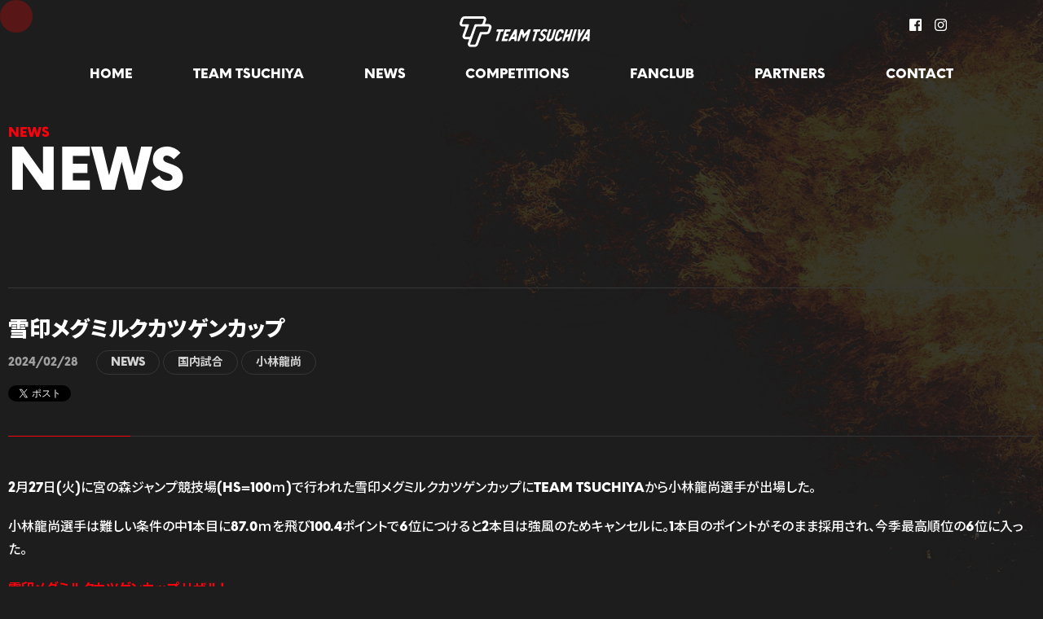

--- FILE ---
content_type: text/html; charset=UTF-8
request_url: https://teamtsuchiya.com/archives/1823
body_size: 11233
content:
<!DOCTYPE html>
<html lang="ja">
<head>

<!-- Google tag (gtag.js) -->
<script async src="https://www.googletagmanager.com/gtag/js?id=G-ZTG4WLJRRD"></script>
<script>
  window.dataLayer = window.dataLayer || [];
  function gtag(){dataLayer.push(arguments);}
  gtag('js', new Date());

  gtag('config', 'G-ZTG4WLJRRD');
</script>

	<meta charset="utf-8">
	<meta http-equiv="X-UA-Compatible" content="IE=edge">
	<meta name="viewport" content="width=device-width, initial-scale=1.0">
    <link rel="shortcut icon" href="https://teamtsuchiya.com/wp-content/themes/tsuchiya/favicon.ico" type="/image/x-icon">
		<meta name='robots' content='max-image-preview:large' />
<link rel='dns-prefetch' href='//ajax.googleapis.com' />
<link rel="alternate" type="application/rss+xml" title="TEAM TSUCHIYA 【土屋グループスキー部】 &raquo; 雪印メグミルクカツゲンカップ のコメントのフィード" href="https://teamtsuchiya.com/archives/1823/feed" />

<!-- SEO SIMPLE PACK 3.6.2 -->
<title>雪印メグミルクカツゲンカップ | TEAM TSUCHIYA 【土屋グループスキー部】</title>
<meta name="description" content="2月27日(火)に宮の森ジャンプ競技場(HS=100ｍ)で行われた雪印メグミルクカツゲンカップにTEAM TSUCHIYAから小林龍尚選手が出場した。 小林龍尚選手は難しい条件の中1本目に87.0ｍを飛び100.4ポイントで6位につけると2">
<meta name="keywords" content="土屋ホールディングス,土屋ホーム,TEAM TSUCHIYA,土屋グループスキー部,スキー部,土屋ホーム,葛西紀明,Noriaki Kasai,Yuki Ito,Daimatsu Takehana,Tatsunao Kobayashi,チーム土屋,TEAM TSUCHIYA,TSUCHIYA HOME,ジャンプ,スキー,ski,jump,ski jumping,小林陵侑,伊藤有希,伊藤将充,FIS,スキージャンプ,講演,LIZNAS,リズナス,CARDINAL HOUSE,カーディナルハウス">
<link rel="canonical" href="https://teamtsuchiya.com/archives/1823">
<meta property="og:locale" content="ja_JP">
<meta property="og:type" content="article">
<meta property="og:image" content="https://teamtsuchiya.com/wp-content/uploads/2024/02/DSC_8005-scaled.jpg">
<meta property="og:title" content="雪印メグミルクカツゲンカップ | TEAM TSUCHIYA 【土屋グループスキー部】">
<meta property="og:description" content="2月27日(火)に宮の森ジャンプ競技場(HS=100ｍ)で行われた雪印メグミルクカツゲンカップにTEAM TSUCHIYAから小林龍尚選手が出場した。 小林龍尚選手は難しい条件の中1本目に87.0ｍを飛び100.4ポイントで6位につけると2">
<meta property="og:url" content="https://teamtsuchiya.com/archives/1823">
<meta property="og:site_name" content="TEAM TSUCHIYA 【土屋グループスキー部】">
<meta name="twitter:card" content="summary_large_image">
<!-- / SEO SIMPLE PACK -->

<style id='wp-img-auto-sizes-contain-inline-css' type='text/css'>
img:is([sizes=auto i],[sizes^="auto," i]){contain-intrinsic-size:3000px 1500px}
/*# sourceURL=wp-img-auto-sizes-contain-inline-css */
</style>
<style id='wp-block-library-inline-css' type='text/css'>
:root{--wp-block-synced-color:#7a00df;--wp-block-synced-color--rgb:122,0,223;--wp-bound-block-color:var(--wp-block-synced-color);--wp-editor-canvas-background:#ddd;--wp-admin-theme-color:#007cba;--wp-admin-theme-color--rgb:0,124,186;--wp-admin-theme-color-darker-10:#006ba1;--wp-admin-theme-color-darker-10--rgb:0,107,160.5;--wp-admin-theme-color-darker-20:#005a87;--wp-admin-theme-color-darker-20--rgb:0,90,135;--wp-admin-border-width-focus:2px}@media (min-resolution:192dpi){:root{--wp-admin-border-width-focus:1.5px}}.wp-element-button{cursor:pointer}:root .has-very-light-gray-background-color{background-color:#eee}:root .has-very-dark-gray-background-color{background-color:#313131}:root .has-very-light-gray-color{color:#eee}:root .has-very-dark-gray-color{color:#313131}:root .has-vivid-green-cyan-to-vivid-cyan-blue-gradient-background{background:linear-gradient(135deg,#00d084,#0693e3)}:root .has-purple-crush-gradient-background{background:linear-gradient(135deg,#34e2e4,#4721fb 50%,#ab1dfe)}:root .has-hazy-dawn-gradient-background{background:linear-gradient(135deg,#faaca8,#dad0ec)}:root .has-subdued-olive-gradient-background{background:linear-gradient(135deg,#fafae1,#67a671)}:root .has-atomic-cream-gradient-background{background:linear-gradient(135deg,#fdd79a,#004a59)}:root .has-nightshade-gradient-background{background:linear-gradient(135deg,#330968,#31cdcf)}:root .has-midnight-gradient-background{background:linear-gradient(135deg,#020381,#2874fc)}:root{--wp--preset--font-size--normal:16px;--wp--preset--font-size--huge:42px}.has-regular-font-size{font-size:1em}.has-larger-font-size{font-size:2.625em}.has-normal-font-size{font-size:var(--wp--preset--font-size--normal)}.has-huge-font-size{font-size:var(--wp--preset--font-size--huge)}.has-text-align-center{text-align:center}.has-text-align-left{text-align:left}.has-text-align-right{text-align:right}.has-fit-text{white-space:nowrap!important}#end-resizable-editor-section{display:none}.aligncenter{clear:both}.items-justified-left{justify-content:flex-start}.items-justified-center{justify-content:center}.items-justified-right{justify-content:flex-end}.items-justified-space-between{justify-content:space-between}.screen-reader-text{border:0;clip-path:inset(50%);height:1px;margin:-1px;overflow:hidden;padding:0;position:absolute;width:1px;word-wrap:normal!important}.screen-reader-text:focus{background-color:#ddd;clip-path:none;color:#444;display:block;font-size:1em;height:auto;left:5px;line-height:normal;padding:15px 23px 14px;text-decoration:none;top:5px;width:auto;z-index:100000}html :where(.has-border-color){border-style:solid}html :where([style*=border-top-color]){border-top-style:solid}html :where([style*=border-right-color]){border-right-style:solid}html :where([style*=border-bottom-color]){border-bottom-style:solid}html :where([style*=border-left-color]){border-left-style:solid}html :where([style*=border-width]){border-style:solid}html :where([style*=border-top-width]){border-top-style:solid}html :where([style*=border-right-width]){border-right-style:solid}html :where([style*=border-bottom-width]){border-bottom-style:solid}html :where([style*=border-left-width]){border-left-style:solid}html :where(img[class*=wp-image-]){height:auto;max-width:100%}:where(figure){margin:0 0 1em}html :where(.is-position-sticky){--wp-admin--admin-bar--position-offset:var(--wp-admin--admin-bar--height,0px)}@media screen and (max-width:600px){html :where(.is-position-sticky){--wp-admin--admin-bar--position-offset:0px}}

/*# sourceURL=wp-block-library-inline-css */
</style><style id='wp-block-paragraph-inline-css' type='text/css'>
.is-small-text{font-size:.875em}.is-regular-text{font-size:1em}.is-large-text{font-size:2.25em}.is-larger-text{font-size:3em}.has-drop-cap:not(:focus):first-letter{float:left;font-size:8.4em;font-style:normal;font-weight:100;line-height:.68;margin:.05em .1em 0 0;text-transform:uppercase}body.rtl .has-drop-cap:not(:focus):first-letter{float:none;margin-left:.1em}p.has-drop-cap.has-background{overflow:hidden}:root :where(p.has-background){padding:1.25em 2.375em}:where(p.has-text-color:not(.has-link-color)) a{color:inherit}p.has-text-align-left[style*="writing-mode:vertical-lr"],p.has-text-align-right[style*="writing-mode:vertical-rl"]{rotate:180deg}
/*# sourceURL=https://teamtsuchiya.com/wp-includes/blocks/paragraph/style.min.css */
</style>
<style id='global-styles-inline-css' type='text/css'>
:root{--wp--preset--aspect-ratio--square: 1;--wp--preset--aspect-ratio--4-3: 4/3;--wp--preset--aspect-ratio--3-4: 3/4;--wp--preset--aspect-ratio--3-2: 3/2;--wp--preset--aspect-ratio--2-3: 2/3;--wp--preset--aspect-ratio--16-9: 16/9;--wp--preset--aspect-ratio--9-16: 9/16;--wp--preset--color--black: #000000;--wp--preset--color--cyan-bluish-gray: #abb8c3;--wp--preset--color--white: #ffffff;--wp--preset--color--pale-pink: #f78da7;--wp--preset--color--vivid-red: #cf2e2e;--wp--preset--color--luminous-vivid-orange: #ff6900;--wp--preset--color--luminous-vivid-amber: #fcb900;--wp--preset--color--light-green-cyan: #7bdcb5;--wp--preset--color--vivid-green-cyan: #00d084;--wp--preset--color--pale-cyan-blue: #8ed1fc;--wp--preset--color--vivid-cyan-blue: #0693e3;--wp--preset--color--vivid-purple: #9b51e0;--wp--preset--gradient--vivid-cyan-blue-to-vivid-purple: linear-gradient(135deg,rgb(6,147,227) 0%,rgb(155,81,224) 100%);--wp--preset--gradient--light-green-cyan-to-vivid-green-cyan: linear-gradient(135deg,rgb(122,220,180) 0%,rgb(0,208,130) 100%);--wp--preset--gradient--luminous-vivid-amber-to-luminous-vivid-orange: linear-gradient(135deg,rgb(252,185,0) 0%,rgb(255,105,0) 100%);--wp--preset--gradient--luminous-vivid-orange-to-vivid-red: linear-gradient(135deg,rgb(255,105,0) 0%,rgb(207,46,46) 100%);--wp--preset--gradient--very-light-gray-to-cyan-bluish-gray: linear-gradient(135deg,rgb(238,238,238) 0%,rgb(169,184,195) 100%);--wp--preset--gradient--cool-to-warm-spectrum: linear-gradient(135deg,rgb(74,234,220) 0%,rgb(151,120,209) 20%,rgb(207,42,186) 40%,rgb(238,44,130) 60%,rgb(251,105,98) 80%,rgb(254,248,76) 100%);--wp--preset--gradient--blush-light-purple: linear-gradient(135deg,rgb(255,206,236) 0%,rgb(152,150,240) 100%);--wp--preset--gradient--blush-bordeaux: linear-gradient(135deg,rgb(254,205,165) 0%,rgb(254,45,45) 50%,rgb(107,0,62) 100%);--wp--preset--gradient--luminous-dusk: linear-gradient(135deg,rgb(255,203,112) 0%,rgb(199,81,192) 50%,rgb(65,88,208) 100%);--wp--preset--gradient--pale-ocean: linear-gradient(135deg,rgb(255,245,203) 0%,rgb(182,227,212) 50%,rgb(51,167,181) 100%);--wp--preset--gradient--electric-grass: linear-gradient(135deg,rgb(202,248,128) 0%,rgb(113,206,126) 100%);--wp--preset--gradient--midnight: linear-gradient(135deg,rgb(2,3,129) 0%,rgb(40,116,252) 100%);--wp--preset--font-size--small: 13px;--wp--preset--font-size--medium: 20px;--wp--preset--font-size--large: 36px;--wp--preset--font-size--x-large: 42px;--wp--preset--spacing--20: 0.44rem;--wp--preset--spacing--30: 0.67rem;--wp--preset--spacing--40: 1rem;--wp--preset--spacing--50: 1.5rem;--wp--preset--spacing--60: 2.25rem;--wp--preset--spacing--70: 3.38rem;--wp--preset--spacing--80: 5.06rem;--wp--preset--shadow--natural: 6px 6px 9px rgba(0, 0, 0, 0.2);--wp--preset--shadow--deep: 12px 12px 50px rgba(0, 0, 0, 0.4);--wp--preset--shadow--sharp: 6px 6px 0px rgba(0, 0, 0, 0.2);--wp--preset--shadow--outlined: 6px 6px 0px -3px rgb(255, 255, 255), 6px 6px rgb(0, 0, 0);--wp--preset--shadow--crisp: 6px 6px 0px rgb(0, 0, 0);}:where(.is-layout-flex){gap: 0.5em;}:where(.is-layout-grid){gap: 0.5em;}body .is-layout-flex{display: flex;}.is-layout-flex{flex-wrap: wrap;align-items: center;}.is-layout-flex > :is(*, div){margin: 0;}body .is-layout-grid{display: grid;}.is-layout-grid > :is(*, div){margin: 0;}:where(.wp-block-columns.is-layout-flex){gap: 2em;}:where(.wp-block-columns.is-layout-grid){gap: 2em;}:where(.wp-block-post-template.is-layout-flex){gap: 1.25em;}:where(.wp-block-post-template.is-layout-grid){gap: 1.25em;}.has-black-color{color: var(--wp--preset--color--black) !important;}.has-cyan-bluish-gray-color{color: var(--wp--preset--color--cyan-bluish-gray) !important;}.has-white-color{color: var(--wp--preset--color--white) !important;}.has-pale-pink-color{color: var(--wp--preset--color--pale-pink) !important;}.has-vivid-red-color{color: var(--wp--preset--color--vivid-red) !important;}.has-luminous-vivid-orange-color{color: var(--wp--preset--color--luminous-vivid-orange) !important;}.has-luminous-vivid-amber-color{color: var(--wp--preset--color--luminous-vivid-amber) !important;}.has-light-green-cyan-color{color: var(--wp--preset--color--light-green-cyan) !important;}.has-vivid-green-cyan-color{color: var(--wp--preset--color--vivid-green-cyan) !important;}.has-pale-cyan-blue-color{color: var(--wp--preset--color--pale-cyan-blue) !important;}.has-vivid-cyan-blue-color{color: var(--wp--preset--color--vivid-cyan-blue) !important;}.has-vivid-purple-color{color: var(--wp--preset--color--vivid-purple) !important;}.has-black-background-color{background-color: var(--wp--preset--color--black) !important;}.has-cyan-bluish-gray-background-color{background-color: var(--wp--preset--color--cyan-bluish-gray) !important;}.has-white-background-color{background-color: var(--wp--preset--color--white) !important;}.has-pale-pink-background-color{background-color: var(--wp--preset--color--pale-pink) !important;}.has-vivid-red-background-color{background-color: var(--wp--preset--color--vivid-red) !important;}.has-luminous-vivid-orange-background-color{background-color: var(--wp--preset--color--luminous-vivid-orange) !important;}.has-luminous-vivid-amber-background-color{background-color: var(--wp--preset--color--luminous-vivid-amber) !important;}.has-light-green-cyan-background-color{background-color: var(--wp--preset--color--light-green-cyan) !important;}.has-vivid-green-cyan-background-color{background-color: var(--wp--preset--color--vivid-green-cyan) !important;}.has-pale-cyan-blue-background-color{background-color: var(--wp--preset--color--pale-cyan-blue) !important;}.has-vivid-cyan-blue-background-color{background-color: var(--wp--preset--color--vivid-cyan-blue) !important;}.has-vivid-purple-background-color{background-color: var(--wp--preset--color--vivid-purple) !important;}.has-black-border-color{border-color: var(--wp--preset--color--black) !important;}.has-cyan-bluish-gray-border-color{border-color: var(--wp--preset--color--cyan-bluish-gray) !important;}.has-white-border-color{border-color: var(--wp--preset--color--white) !important;}.has-pale-pink-border-color{border-color: var(--wp--preset--color--pale-pink) !important;}.has-vivid-red-border-color{border-color: var(--wp--preset--color--vivid-red) !important;}.has-luminous-vivid-orange-border-color{border-color: var(--wp--preset--color--luminous-vivid-orange) !important;}.has-luminous-vivid-amber-border-color{border-color: var(--wp--preset--color--luminous-vivid-amber) !important;}.has-light-green-cyan-border-color{border-color: var(--wp--preset--color--light-green-cyan) !important;}.has-vivid-green-cyan-border-color{border-color: var(--wp--preset--color--vivid-green-cyan) !important;}.has-pale-cyan-blue-border-color{border-color: var(--wp--preset--color--pale-cyan-blue) !important;}.has-vivid-cyan-blue-border-color{border-color: var(--wp--preset--color--vivid-cyan-blue) !important;}.has-vivid-purple-border-color{border-color: var(--wp--preset--color--vivid-purple) !important;}.has-vivid-cyan-blue-to-vivid-purple-gradient-background{background: var(--wp--preset--gradient--vivid-cyan-blue-to-vivid-purple) !important;}.has-light-green-cyan-to-vivid-green-cyan-gradient-background{background: var(--wp--preset--gradient--light-green-cyan-to-vivid-green-cyan) !important;}.has-luminous-vivid-amber-to-luminous-vivid-orange-gradient-background{background: var(--wp--preset--gradient--luminous-vivid-amber-to-luminous-vivid-orange) !important;}.has-luminous-vivid-orange-to-vivid-red-gradient-background{background: var(--wp--preset--gradient--luminous-vivid-orange-to-vivid-red) !important;}.has-very-light-gray-to-cyan-bluish-gray-gradient-background{background: var(--wp--preset--gradient--very-light-gray-to-cyan-bluish-gray) !important;}.has-cool-to-warm-spectrum-gradient-background{background: var(--wp--preset--gradient--cool-to-warm-spectrum) !important;}.has-blush-light-purple-gradient-background{background: var(--wp--preset--gradient--blush-light-purple) !important;}.has-blush-bordeaux-gradient-background{background: var(--wp--preset--gradient--blush-bordeaux) !important;}.has-luminous-dusk-gradient-background{background: var(--wp--preset--gradient--luminous-dusk) !important;}.has-pale-ocean-gradient-background{background: var(--wp--preset--gradient--pale-ocean) !important;}.has-electric-grass-gradient-background{background: var(--wp--preset--gradient--electric-grass) !important;}.has-midnight-gradient-background{background: var(--wp--preset--gradient--midnight) !important;}.has-small-font-size{font-size: var(--wp--preset--font-size--small) !important;}.has-medium-font-size{font-size: var(--wp--preset--font-size--medium) !important;}.has-large-font-size{font-size: var(--wp--preset--font-size--large) !important;}.has-x-large-font-size{font-size: var(--wp--preset--font-size--x-large) !important;}
/*# sourceURL=global-styles-inline-css */
</style>

<style id='classic-theme-styles-inline-css' type='text/css'>
/*! This file is auto-generated */
.wp-block-button__link{color:#fff;background-color:#32373c;border-radius:9999px;box-shadow:none;text-decoration:none;padding:calc(.667em + 2px) calc(1.333em + 2px);font-size:1.125em}.wp-block-file__button{background:#32373c;color:#fff;text-decoration:none}
/*# sourceURL=/wp-includes/css/classic-themes.min.css */
</style>
<link rel='stylesheet' id='contact-form-7-css' href='https://teamtsuchiya.com/wp-content/plugins/contact-form-7/includes/css/styles.css?ver=6.1.4' type='text/css' media='all' />
<link rel='stylesheet' id='default-styles-css' href='https://teamtsuchiya.com/wp-content/themes/tsuchiya/css/style.css?ver=6.9' type='text/css' media='all' />
<link rel='shortlink' href='https://teamtsuchiya.com/?p=1823' />
		<style type="text/css" id="wp-custom-css">
			dd.fanclub-dd small {
	display: block;
	font-size: 1.2rem;
	margin-top: 7px;
}
.grecaptcha-badge { visibility: hidden; }		</style>
		
</head>
<body class="wp-singular post-template-default single single-post postid-1823 single-format-standard wp-theme-tsuchiya">


<div class="intro">
	<img src="https://teamtsuchiya.com/wp-content/themes/tsuchiya/images/firebird-right.png" alt="" class="intro-firebird">
	<span class="intro-text">LEGEND SPIRIT</span>
	<img alt="TEAM TSUCHIYA" src="https://teamtsuchiya.com/wp-content/themes/tsuchiya/images/logo-white.svg" class="intro-logo">
	<div class="intro-close"></div>
</div>


	<div class="firebird">
		<img src="https://teamtsuchiya.com/wp-content/themes/tsuchiya/images/firebird-right.png" alt="" class="common-firebird">
	</div>

<header class="header">
	<div class="container header-container">
		<h1 class="header-logo"><a class="link" href="https://teamtsuchiya.com/"><img alt="TEAM TSUCHIYA" src="https://teamtsuchiya.com/wp-content/themes/tsuchiya/images/logo-white.svg"></a></h1>
		<ul class="header-sns">
			<li class="header-sns__li">
				<a class="header-sns__link" href="https://www.facebook.com/teamtsuchiya/" target="_blank"><img alt="facebook" src="https://teamtsuchiya.com/wp-content/themes/tsuchiya/images/icon-facebook.svg"></a>
			</li>
			<li class="header-sns__li">
				<a class="header-sns__link" href="https://www.instagram.com/team_tsuchiya/" target="_blank"><img alt="instagram" src="https://teamtsuchiya.com/wp-content/themes/tsuchiya/images/icon-instagram.svg"></a>
			</li>
			<!-- YouTube TikTok削除によりコメントアウト　2025/06/28
			<li class="header-sns__li">
				<a class="header-sns__link" href="https://www.youtube.com/channel/UC169vVxOLMiNW0FZCOQCyhQ" target="_blank"><img alt="youtube" src="https://teamtsuchiya.com/wp-content/themes/tsuchiya/images/icon-youtube.svg"></a>
			</li>
			<li class="header-sns__li">
				<a class="header-sns__link" href="https://www.tiktok.com/@teamtsuchiya_official?" target="_blank"><img alt="tiktok" src="https://teamtsuchiya.com/wp-content/themes/tsuchiya/images/icon-tiktok.svg"></a>
			</li>
			-->
		</ul>
		<!-- <a class="header-contact" href="https://teamtsuchiya.com/contact"><img alt="" class="img" src="https://teamtsuchiya.com/wp-content/themes/tsuchiya/images/icon-email.svg"><span class="text">CONTACT</span></a> -->
		<button class="nav-toggle"><img alt="menu" class="img" src="https://teamtsuchiya.com/wp-content/themes/tsuchiya/images/icon-menu.svg"><span class="text">MENU</span></button>
	</div>
	<nav class="nav">
		<button class="nav-toggle__close"><span class="text">CLOSE</span></button>
		<ul class="nav-container container">
			<li class="nav-li">
				<a class="nav-link" href="https://teamtsuchiya.com/">HOME</a>
			</li>
			<li class="nav-li">
				<a class="nav-link" href="https://teamtsuchiya.com/teamtsuchiya">TEAM TSUCHIYA</a>
			</li>
			<li class="nav-li">
				<a class="nav-link" href="https://teamtsuchiya.com/archives/category/news/">NEWS</a>
			</li>
			<li class="nav-li">
									<a class="nav-link" href="https://teamtsuchiya.com/archives/competitions/2025-2026">COMPETITIONS</a>
								</li>
			<li class="nav-li">
				<a class="nav-link" href="https://teamtsuchiya.com/fanclub">FANCLUB</a>
			</li>
			<li class="nav-li">
				<a class="nav-link" href="https://teamtsuchiya.com/partners">PARTNERS</a>
			</li>
			<!-- <li class="nav-li">
				<a class="nav-link" href="https://teamtsuchiya.com/goods">GOODS</a>
			</li> -->
			<li class="nav-li">
				<a class="nav-link" href="https://teamtsuchiya.com/contact">CONTACT</a>
			</li>
			<li class="nav-sns">
				<ul class="nav-sns__ul">
					<li class="nav-sns__li">
						<a class="nav-sns__link" href="https://www.facebook.com/teamtsuchiya/" target="_blank"><img alt="facebook" src="https://teamtsuchiya.com/wp-content/themes/tsuchiya/images/icon-facebook.svg"></a>
					</li>
					<li class="nav-sns__li">
						<a class="nav-sns__link" href="https://www.instagram.com/team_tsuchiya/" target="_blank"><img alt="instagram" src="https://teamtsuchiya.com/wp-content/themes/tsuchiya/images/icon-instagram.svg"></a>
					</li>
					<li class="nav-sns__li">
						<a class="nav-sns__link" href="https://www.youtube.com/channel/UC169vVxOLMiNW0FZCOQCyhQ" target="_blank"><img alt="youtube" src="https://teamtsuchiya.com/wp-content/themes/tsuchiya/images/icon-youtube.svg"></a>
					</li>
					<li class="nav-sns__li">
						<a class="nav-sns__link" href="https://www.tiktok.com/@teamtsuchiya_official?" target="_blank"><img alt="tiktok" src="https://teamtsuchiya.com/wp-content/themes/tsuchiya/images/icon-tiktok.svg"></a>
					</li>
				</ul>
			</li>
		</ul>
	</nav>
</header>
<main class="main"><article class="article">
	<header class="article-header">
		<div class="container">
			<p class="article-header__title" data-english="NEWS"><span class="text">NEWS</span></p>
			<div class="single-title">
				<h1>雪印メグミルクカツゲンカップ</h1>
				<div class="single-title__child">
					<time class="single-title__time">2024/02/28</time>
					<ul class="single-title__tag">
					<li><a href="https://teamtsuchiya.com/archives/category/news">NEWS</a></li><li><a href="https://teamtsuchiya.com/archives/category/domestic_match">国内試合</a></li><li><a href="https://teamtsuchiya.com/archives/category/t_kobayashi">小林龍尚</a></li>					</ul>
					<ul class="single-title__sns">
						<li class="single-title__sns__li"><a class="twitter-share-button" href="https://twitter.com/share?ref_src=twsrc%5Etfw" data-show-count="false">Tweet</a>
							<script async="" src="https://platform.twitter.com/widgets.js" charset="utf-8"></script>
						</li>
						<li class="single-title__sns__li fb-share-button" data-href="https://developers.facebook.com/docs/plugins/" data-layout="button_count" data-size="small"></li>
					</ul>
				</div>
			</div>
		</div>
	</header>
	<div class="container single-content">
						
			
<p>2月27日(火)に宮の森ジャンプ競技場(HS=100ｍ)で行われた雪印メグミルクカツゲンカップにTEAM TSUCHIYAから小林龍尚選手が出場した。</p>



<p>小林龍尚選手は難しい条件の中1本目に87.0ｍを飛び100.4ポイントで6位につけると2本目は強風のためキャンセルに。1本目のポイントがそのまま採用され、今季最高順位の6位に入った。</p>



<p><a href="https://www.age.ne.jp/x/sas/katugen_jump_results20240227.pdf">雪印メグミルクカツゲンカップ リザルト</a></p>
				</div>
	<div class="container single-bottom">
		<ul class="single-sns">
			<li class="single-sns__li"><a class="twitter-share-button" href="https://twitter.com/share?ref_src=twsrc%5Etfw" data-show-count="false">Tweet</a>
				<script async="" src="https://platform.twitter.com/widgets.js" charset="utf-8"></script>
			</li>
			<li class="single-sns__li fb-share-button" data-href="https://developers.facebook.com/docs/plugins/" data-layout="button_count" data-size="small"></li>
		</ul>
		<ul class="single-prevnext">
							<li><a class="button button-prev" href="https://teamtsuchiya.com/archives/1817" rel="prev">PREV</a></li>
										<li><a class="button button-next" href="https://teamtsuchiya.com/archives/1827" rel="next">NEXT</a></li>
					</ul>
	</div>
	<div class="container article-bottom">
		<div class="article-header__list">
		<dl class="article-header__dl">
					<dt class="article-header__dt">MEMBER</dt>
					<dd class="article-header__dd">
						<ul class="article-header__ul">
																						<li><a class="article-header__link" href="https://teamtsuchiya.com/archives/category/kasai">葛西紀明</a></li>
															<li><a class="article-header__link" href="https://teamtsuchiya.com/archives/category/y_ito">伊藤有希</a></li>
															<li><a class="article-header__link" href="https://teamtsuchiya.com/archives/category/takehana">竹花大松</a></li>
															<li><a class="article-header__link" href="https://teamtsuchiya.com/archives/category/t_kobayashi">小林龍尚</a></li>
													</ul>
					</dd>
				</dl>
				<dl class="article-header__dl">
					<dt class="article-header__dt">CATEGORY</dt>
					<dd class="article-header__dd">
						<ul class="article-header__ul">
																						<li><a class="article-header__link" href="https://teamtsuchiya.com/archives/category/news">NEWS</a></li>
															<li><a class="article-header__link" href="https://teamtsuchiya.com/archives/category/domestic_training_camp">国内合宿</a></li>
															<li><a class="article-header__link" href="https://teamtsuchiya.com/archives/category/domestic_match">国内試合</a></li>
															<li><a class="article-header__link" href="https://teamtsuchiya.com/archives/category/overseas_camp">海外合宿</a></li>
															<li><a class="article-header__link" href="https://teamtsuchiya.com/archives/category/overseas_match">海外試合</a></li>
															<li><a class="article-header__link" href="https://teamtsuchiya.com/archives/category/media_event_information">メディア・イベント情報</a></li>
															<li><a class="article-header__link" href="https://teamtsuchiya.com/archives/category/pickup">Pickup</a></li>
															<li><a class="article-header__link" href="https://teamtsuchiya.com/archives/category/report">レポート</a></li>
															<li><a class="article-header__link" href="https://teamtsuchiya.com/archives/category/movie">動画</a></li>
															<li><a class="article-header__link" href="https://teamtsuchiya.com/archives/category/media">報道・メディア</a></li>
															<li><a class="article-header__link" href="https://teamtsuchiya.com/archives/category/info">お知らせ</a></li>
															<li><a class="article-header__link" href="https://teamtsuchiya.com/archives/category/preliminary_report">速報</a></li>
													</ul>
					</dd>
				</dl>
				<dl class="article-header__dl">
					<dt class="article-header__dt">ARCHIVES</dt>
					<dd class="article-header__dd">
						<div class="article-header__ul">
						<ul class="article-header__archive"><li class="article-header__link">2026<ul class="article-header__link__child">	<li><a href='https://teamtsuchiya.com/archives/date/2026/01'>2026/1</a></ul><li class="article-header__link">2025<ul class="article-header__link__child"></li>
	<li><a href='https://teamtsuchiya.com/archives/date/2025/12'>2025/12</a></li>
	<li><a href='https://teamtsuchiya.com/archives/date/2025/11'>2025/11</a></li>
	<li><a href='https://teamtsuchiya.com/archives/date/2025/10'>2025/10</a></li>
	<li><a href='https://teamtsuchiya.com/archives/date/2025/09'>2025/9</a></li>
	<li><a href='https://teamtsuchiya.com/archives/date/2025/08'>2025/8</a></li>
	<li><a href='https://teamtsuchiya.com/archives/date/2025/07'>2025/7</a></li>
	<li><a href='https://teamtsuchiya.com/archives/date/2025/04'>2025/4</a></li>
	<li><a href='https://teamtsuchiya.com/archives/date/2025/03'>2025/3</a></li>
	<li><a href='https://teamtsuchiya.com/archives/date/2025/02'>2025/2</a></li>
	<li><a href='https://teamtsuchiya.com/archives/date/2025/01'>2025/1</a></ul><li class="article-header__link">2024<ul class="article-header__link__child"></li>
	<li><a href='https://teamtsuchiya.com/archives/date/2024/12'>2024/12</a></li>
	<li><a href='https://teamtsuchiya.com/archives/date/2024/11'>2024/11</a></li>
	<li><a href='https://teamtsuchiya.com/archives/date/2024/10'>2024/10</a></li>
	<li><a href='https://teamtsuchiya.com/archives/date/2024/09'>2024/9</a></li>
	<li><a href='https://teamtsuchiya.com/archives/date/2024/08'>2024/8</a></li>
	<li><a href='https://teamtsuchiya.com/archives/date/2024/07'>2024/7</a></li>
	<li><a href='https://teamtsuchiya.com/archives/date/2024/06'>2024/6</a></li>
	<li><a href='https://teamtsuchiya.com/archives/date/2024/04'>2024/4</a></li>
	<li><a href='https://teamtsuchiya.com/archives/date/2024/03'>2024/3</a></li>
	<li><a href='https://teamtsuchiya.com/archives/date/2024/02'>2024/2</a></li>
	<li><a href='https://teamtsuchiya.com/archives/date/2024/01'>2024/1</a></ul><li class="article-header__link">2023<ul class="article-header__link__child"></li>
	<li><a href='https://teamtsuchiya.com/archives/date/2023/12'>2023/12</a></li>
	<li><a href='https://teamtsuchiya.com/archives/date/2023/10'>2023/10</a></li>
	<li><a href='https://teamtsuchiya.com/archives/date/2023/09'>2023/9</a></li>
	<li><a href='https://teamtsuchiya.com/archives/date/2023/08'>2023/8</a></li>
	<li><a href='https://teamtsuchiya.com/archives/date/2023/07'>2023/7</a></li>
	<li><a href='https://teamtsuchiya.com/archives/date/2023/04'>2023/4</a></li>
	<li><a href='https://teamtsuchiya.com/archives/date/2023/03'>2023/3</a></li>
	<li><a href='https://teamtsuchiya.com/archives/date/2023/02'>2023/2</a></li>
	<li><a href='https://teamtsuchiya.com/archives/date/2023/01'>2023/1</a></ul><li class="article-header__link">2022<ul class="article-header__link__child"></li>
	<li><a href='https://teamtsuchiya.com/archives/date/2022/12'>2022/12</a></li>
	<li><a href='https://teamtsuchiya.com/archives/date/2022/10'>2022/10</a></li>
	<li><a href='https://teamtsuchiya.com/archives/date/2022/09'>2022/9</a></li>
	<li><a href='https://teamtsuchiya.com/archives/date/2022/08'>2022/8</a></li>
	<li><a href='https://teamtsuchiya.com/archives/date/2022/07'>2022/7</a></li>
	<li><a href='https://teamtsuchiya.com/archives/date/2022/06'>2022/6</a></li>
	<li><a href='https://teamtsuchiya.com/archives/date/2022/03'>2022/3</a></li>
	<li><a href='https://teamtsuchiya.com/archives/date/2022/02'>2022/2</a></li>
	<li><a href='https://teamtsuchiya.com/archives/date/2022/01'>2022/1</a></ul><li class="article-header__link">2021<ul class="article-header__link__child"></li>
	<li><a href='https://teamtsuchiya.com/archives/date/2021/12'>2021/12</a></li>
	<li><a href='https://teamtsuchiya.com/archives/date/2021/11'>2021/11</a></li>
	<li><a href='https://teamtsuchiya.com/archives/date/2021/10'>2021/10</a></li>
	<li><a href='https://teamtsuchiya.com/archives/date/2021/09'>2021/9</a></li>
	<li><a href='https://teamtsuchiya.com/archives/date/2021/08'>2021/8</a></ul></li></ul>						<!-- /Monthly Archive -->


						</div>
					</dd>
				</dl>
		</div>
	</div>
</article>
	<section class="bottom">
		<section class="bottom-athlete">
			<div class="container">
				<img src="https://teamtsuchiya.com/wp-content/themes/tsuchiya/images/fenix-small.png" class="bottom-athlete__firebird">
				<h2 class="bottom-athlete__title" data-english="ATHLETE"><span class="text">チーム土屋アスリート</span></h2>
				<ul class="bottom-athlete__ul">
					<li class="bottom-athlete__li">
						<a class="bottom-athlete__link" href="https://teamtsuchiya.com/kasai">
						<figure class="bottom-athlete__fig">
							<div class="bottom-athlete__imgwrap">
								<div class="bottom-athlete__imgscroll"></div>
								<div class="bottom-athlete__imgcover"></div>
								<img alt="葛西 紀明" class="bottom-athlete__img_off" src="https://teamtsuchiya.com/wp-content/themes/tsuchiya/images/athlete-kasai_off.jpg">
								<img alt="" class="bottom-athlete__img_on" src="https://teamtsuchiya.com/wp-content/themes/tsuchiya/images/athlete-kasai_on.jpg">
							</div>
							<figcaption class="bottom-athlete__cap" data-english="NORIAKI
KASAI">
								<span class="text"><img alt="葛" class="kanji-katura" src="https://teamtsuchiya.com/wp-content/themes/tsuchiya/images/katsura-red.svg">西 紀明</span>
							</figcaption>
						</figure></a>
					</li>
					<li class="bottom-athlete__li">
						<a class="bottom-athlete__link" href="https://teamtsuchiya.com/y_ito">
						<figure class="bottom-athlete__fig">
							<div class="bottom-athlete__imgwrap">
								<div class="bottom-athlete__imgscroll"></div>
								<div class="bottom-athlete__imgcover"></div>
								<img alt="伊藤 有希" class="bottom-athlete__img_off" src="https://teamtsuchiya.com/wp-content/themes/tsuchiya/images/athlete-y_ito_off.jpg">
								<img alt="" class="bottom-athlete__img_on" src="https://teamtsuchiya.com/wp-content/themes/tsuchiya/images/athlete-y_ito_on.jpg">
							</div>
							<figcaption class="bottom-athlete__cap" data-english="YUKI
ITO">
								<span class="text">伊藤 有希</span>
							</figcaption>
						</figure></a>
					</li>

					<li class="bottom-athlete__li">
						<a class="bottom-athlete__link" href="https://teamtsuchiya.com/takehana">
						<figure class="bottom-athlete__fig">
							<div class="bottom-athlete__imgwrap">
								<div class="bottom-athlete__imgscroll"></div>
								<div class="bottom-athlete__imgcover"></div>
								<img alt="竹花 大松" class="bottom-athlete__img_off" src="https://teamtsuchiya.com/wp-content/themes/tsuchiya/images/athlete-takehana_off.jpg">
								<img alt="" class="bottom-athlete__img_on" src="https://teamtsuchiya.com/wp-content/themes/tsuchiya/images/athlete-takehana_on.jpg">
							</div>
							<figcaption class="bottom-athlete__cap" data-english="DAIMATSU
TAKEHANA">
								<span class="text">竹花 大松</span>
							</figcaption>
						</figure></a>
					</li>
					<li class="bottom-athlete__li">
						<a class="bottom-athlete__link" href="https://teamtsuchiya.com/t_kobayashi">
						<figure class="bottom-athlete__fig">
							<div class="bottom-athlete__imgwrap">
								<div class="bottom-athlete__imgscroll"></div>
								<div class="bottom-athlete__imgcover"></div>
								<img alt="小林 龍尚" class="bottom-athlete__img_off" src="https://teamtsuchiya.com/wp-content/themes/tsuchiya/images/athlete-t_kobayashi_off.jpg">
								<img alt="" class="bottom-athlete__img_on" src="https://teamtsuchiya.com/wp-content/themes/tsuchiya/images/athlete-t_kobayashi_on.jpg">
							</div>
							<figcaption class="bottom-athlete__cap" data-english="TATSUNAO
KOBAYASHI">
								<span class="text">小林 龍尚</span>
							</figcaption>
						</figure></a>
					</li>
				</ul>
				<img src="https://teamtsuchiya.com/wp-content/themes/tsuchiya/images/illust-jump.png" class="bottom-athlete__jump">
			</div>
		</section>
		<ul class="bottom-sns">
		<li class="bottom-sns__li">
				<a class="bottom-sns__link facebook" href="https://www.facebook.com/teamtsuchiya/" target="_blank">
				<h3 class="bottom-sns__title" data-english="OFFICIAL"><span class="text">FACEBOOK</span></h3>
				<p class="bottom-sns__p">チーム土屋が出場する大会のレポートや、普段のトレーニング、<br class="desktop">
				普段の活動について紹介します</p></a>
			</li>
			<li class="bottom-sns__li">
				<a class="bottom-sns__link bottom-sns__link__right instagram instagram__2023" href="https://www.instagram.com/team_tsuchiya/" target="_blank">
				<h3 class="bottom-sns__title" data-english="OFFICIAL"><span class="text">INSTAGRAM</span></h3>
				<p class="bottom-sns__p">チーム土屋のメンバーの日常をご紹介。<br class="desktop">
				勝負の世界はもちろん、プライベートをお見せします</p></a>
			</li>
			<!--YouTube TikTok廃止に伴いコメントアウト　2025/06/28
			<li class="bottom-sns__li">
				<a class="bottom-sns__link youtube youtube__2023" href="https://www.youtube.com/channel/UC169vVxOLMiNW0FZCOQCyhQ" target="_blank">
				<h3 class="bottom-sns__title" data-english="OFFICIAL"><span class="text">YOUTUBE</span></h3>
				<p class="bottom-sns__p">チーム土屋が出場する大会のレポートや、普段のトレーニング、<br class="desktop">
				普段の活動について紹介します</p></a>
			</li>
			<li class="bottom-sns__li">
				<a class="bottom-sns__link bottom-sns__link__right tiktok" href="https://www.tiktok.com/@teamtsuchiya_official?" target="_blank">
				<h3 class="bottom-sns__title" data-english="OFFICIAL"><span class="text">TIK TOK</span></h3>
				<p class="bottom-sns__p">チーム土屋のメンバーの日常をご紹介。<br class="desktop">
				勝負の世界はもちろん、プライベートをお見せします</p></a>
			</li>
			-->
			<li class="bottom-sns__li bottom-sns__li__bottom">
				<a class="bottom-sns__link bottomlink sponsors" href="https://teamtsuchiya.com/partners">
				<p class="bottom-sns__title" data-english="PARTNERS"><span class="text">パートナー</span></p></a>
			</li>
			<li class="bottom-sns__li bottom-sns__li__bottom">
				<div class="nolink"></div>
				<a class="bottom-sns__link bottomlink goods" href="#">
				<p class="bottom-sns__title" data-english=""><span class="text"></span></p></a>
			</li>
		</ul>
		<section class="bottom-fanclub bottom-fanclub__2023">
			<a class="bottom-fanclub__box" href="https://teamtsuchiya.com/fanclub">
			<!-- <div class="nolink">coming soon...</div> -->
			<div class="bottom-fanclub__box__top">
				<h2 class="bottom-fanclub__title" data-english="OFFICIAL"><span class="text">FAN CLUB</span></h2>
				<p class="bottom-fanclub__p">オフィシャルファンクラブ「TEAM TSUCHIYA ファンクラブ」に入会すると、<br class="desktop">
				年4回発行の土屋ホームスキー部後援会会報「Jump Mates」をお届けします。<br>
				チーム土屋はもちろん、スキージャンプ競技を一緒に盛りあげましょう！</p>
			</div>
			<div class="bottom-fanclub__box__bottom"><span class="text">JOIN NOW!!</span><img alt="" src="https://teamtsuchiya.com/wp-content/themes/tsuchiya/images/icon-arrow-right.svg"></div></a>
		</section>
		<section class="bottom-fanletter">
			<div class="container bottom-fanletter-container">
				<h2 class="bottom-fanletter__title" data-english="FAN LETTER"><span class="text">ファンレターはこちら</span></h2>
				<address class="bottom-fanletter__address">
					<ul>
						<li>〒060-0809 北海道札幌市北区北９条西３丁目７番地</li>
						<li>土屋ホーム札幌北９条ビル</li>
						<li>土屋ホームスキー部 宛て（宛名は、選手名でお願いいたします）</li>
					</ul>
				</address>
				<ul class="bottom-fanletter__logo">
					<li class="bottom-fanletter__logo__li"><a href="https://www.tsuchiyahome.jp" target="_blank"><img src="https://teamtsuchiya.com/wp-content/themes/tsuchiya/images/sponsor-tsuchiya2.png" alt=""></a></li>
					<li class="bottom-fanletter__logo__li"><a href="https://www.hometopia.jp/" target="_blank"><img src="https://teamtsuchiya.com/wp-content/themes/tsuchiya/images/sponsor-topia.png" alt=""></a></li>
					<li class="bottom-fanletter__logo__li"><a href="http://www.e-tsuchiya.jp/" target="_blank"><img src="https://teamtsuchiya.com/wp-content/themes/tsuchiya/images/sponsor-tsuchiyafudosan.png" alt=""></a></li>
				</ul>
			</div>
		</section>
	</section>
</main>
<footer class="footer">
	<div class="container footer-container">
		<nav class="footer-nav">
			<ul class="footer-menu">
				<li class="footer-li"><a class="footer-link" href="https://www.tsuchiya.co.jp/privacy/" target="_blank">ポリシー</a></li>
				<li class="footer-li"><a class="footer-link" href="/contact">お問い合わせ</a></li>
			</ul>
		</nav>
		<p class="footer-notice">ホームページ内で使用している文章、画像、写真の無断使用、二次利用を禁じます。</p>
	</div>
	<p class="copyright"><small>Copyright (c) TEAM TSUCHIYA. All rights reserved.</small></p>
</footer>
<div class="follower"></div><a class="totop" href="#"></a>

<script type="speculationrules">
{"prefetch":[{"source":"document","where":{"and":[{"href_matches":"/*"},{"not":{"href_matches":["/wp-*.php","/wp-admin/*","/wp-content/uploads/*","/wp-content/*","/wp-content/plugins/*","/wp-content/themes/tsuchiya/*","/*\\?(.+)"]}},{"not":{"selector_matches":"a[rel~=\"nofollow\"]"}},{"not":{"selector_matches":".no-prefetch, .no-prefetch a"}}]},"eagerness":"conservative"}]}
</script>
<script type="text/javascript" src="https://teamtsuchiya.com/wp-includes/js/dist/hooks.min.js?ver=dd5603f07f9220ed27f1" id="wp-hooks-js"></script>
<script type="text/javascript" src="https://teamtsuchiya.com/wp-includes/js/dist/i18n.min.js?ver=c26c3dc7bed366793375" id="wp-i18n-js"></script>
<script type="text/javascript" id="wp-i18n-js-after">
/* <![CDATA[ */
wp.i18n.setLocaleData( { 'text direction\u0004ltr': [ 'ltr' ] } );
//# sourceURL=wp-i18n-js-after
/* ]]> */
</script>
<script type="text/javascript" src="https://teamtsuchiya.com/wp-content/plugins/contact-form-7/includes/swv/js/index.js?ver=6.1.4" id="swv-js"></script>
<script type="text/javascript" id="contact-form-7-js-translations">
/* <![CDATA[ */
( function( domain, translations ) {
	var localeData = translations.locale_data[ domain ] || translations.locale_data.messages;
	localeData[""].domain = domain;
	wp.i18n.setLocaleData( localeData, domain );
} )( "contact-form-7", {"translation-revision-date":"2025-11-30 08:12:23+0000","generator":"GlotPress\/4.0.3","domain":"messages","locale_data":{"messages":{"":{"domain":"messages","plural-forms":"nplurals=1; plural=0;","lang":"ja_JP"},"This contact form is placed in the wrong place.":["\u3053\u306e\u30b3\u30f3\u30bf\u30af\u30c8\u30d5\u30a9\u30fc\u30e0\u306f\u9593\u9055\u3063\u305f\u4f4d\u7f6e\u306b\u7f6e\u304b\u308c\u3066\u3044\u307e\u3059\u3002"],"Error:":["\u30a8\u30e9\u30fc:"]}},"comment":{"reference":"includes\/js\/index.js"}} );
//# sourceURL=contact-form-7-js-translations
/* ]]> */
</script>
<script type="text/javascript" id="contact-form-7-js-before">
/* <![CDATA[ */
var wpcf7 = {
    "api": {
        "root": "https:\/\/teamtsuchiya.com\/wp-json\/",
        "namespace": "contact-form-7\/v1"
    }
};
//# sourceURL=contact-form-7-js-before
/* ]]> */
</script>
<script type="text/javascript" src="https://teamtsuchiya.com/wp-content/plugins/contact-form-7/includes/js/index.js?ver=6.1.4" id="contact-form-7-js"></script>
<script type="text/javascript" src="//ajax.googleapis.com/ajax/libs/jquery/3.4.1/jquery.min.js" id="jquery-js"></script>
<script type="text/javascript" src="https://teamtsuchiya.com/wp-content/themes/tsuchiya/js/vendor.js?ver=6.9" id="gs-script-js"></script>
<script type="text/javascript" src="https://teamtsuchiya.com/wp-content/themes/tsuchiya/js/common.js?ver=6.9" id="default-script-js"></script>
<script type="text/javascript" src="https://teamtsuchiya.com/wp-content/themes/tsuchiya/js/page.js?ver=6.9" id="page-script-js"></script>
<script type="text/javascript" src="https://www.google.com/recaptcha/api.js?render=6Lfa7H8pAAAAAJmrkew4ctVx8nsi9cCHsWCIUEyB&amp;ver=3.0" id="google-recaptcha-js"></script>
<script type="text/javascript" src="https://teamtsuchiya.com/wp-includes/js/dist/vendor/wp-polyfill.min.js?ver=3.15.0" id="wp-polyfill-js"></script>
<script type="text/javascript" id="wpcf7-recaptcha-js-before">
/* <![CDATA[ */
var wpcf7_recaptcha = {
    "sitekey": "6Lfa7H8pAAAAAJmrkew4ctVx8nsi9cCHsWCIUEyB",
    "actions": {
        "homepage": "homepage",
        "contactform": "contactform"
    }
};
//# sourceURL=wpcf7-recaptcha-js-before
/* ]]> */
</script>
<script type="text/javascript" src="https://teamtsuchiya.com/wp-content/plugins/contact-form-7/modules/recaptcha/index.js?ver=6.1.4" id="wpcf7-recaptcha-js"></script>

<script>
let
it = new SplitText($('.intro-text'), { text_animation: 'chars' });
gsap
	.timeline()
	.to(".intro-firebird", 3,{ scale: 1.8,opacity: .6,x: '150%',ease:
	CustomEase.create("custom", "M0,0,C0.394,0.418,0.25,1,1,1") })
	.from(it.chars, .8, { opacity:0,  y:0, rotationX:70, transformOrigin:"0% 50% -20",  ease:"back", stagger: 0.02}, "-=1.8")
	.to(".intro-logo", .8,{ opacity: 1, x: 0}, "-=1.4")
	.to(".intro-close", .8,{ width: "100%"})
	.to(".intro", .6,{ x: "100%",display: 'none'}, "-=.2")

    .to(".home-key__birdleft", 1.6,{ left: "-40%",delay: .6,opacity: .2,ease: CustomEase.create("custom", "M0,0 C0.376,0.382 0.69,1 1,1 "), },"fire-=.8")
    .to(".home-key__birdright", 1.6,{ right: "-40%",delay: .6,opacity: .2,ease: CustomEase.create("custom", "M0,0 C0.376,0.382 0.69,1 1,1 "), },"fire-=.8")
    .to(".home-key__img", 1.1,{ opacity: 1, x: 1, y: 1},'-=1')
    .to(".home-newsflash", .4,{ width: '100%',ease:
CustomEase.create("custom", "M0,0 C0.506,0 0.538,1 1,1 ") },'-=.8')
    .to(".header,.home-newsflash__dl,.home-content,.bottom", .4,{ opacity: 1 })
</script>

</body>
</html>


--- FILE ---
content_type: text/html; charset=utf-8
request_url: https://www.google.com/recaptcha/api2/anchor?ar=1&k=6Lfa7H8pAAAAAJmrkew4ctVx8nsi9cCHsWCIUEyB&co=aHR0cHM6Ly90ZWFtdHN1Y2hpeWEuY29tOjQ0Mw..&hl=en&v=PoyoqOPhxBO7pBk68S4YbpHZ&size=invisible&anchor-ms=20000&execute-ms=30000&cb=elt537c9r89h
body_size: 48656
content:
<!DOCTYPE HTML><html dir="ltr" lang="en"><head><meta http-equiv="Content-Type" content="text/html; charset=UTF-8">
<meta http-equiv="X-UA-Compatible" content="IE=edge">
<title>reCAPTCHA</title>
<style type="text/css">
/* cyrillic-ext */
@font-face {
  font-family: 'Roboto';
  font-style: normal;
  font-weight: 400;
  font-stretch: 100%;
  src: url(//fonts.gstatic.com/s/roboto/v48/KFO7CnqEu92Fr1ME7kSn66aGLdTylUAMa3GUBHMdazTgWw.woff2) format('woff2');
  unicode-range: U+0460-052F, U+1C80-1C8A, U+20B4, U+2DE0-2DFF, U+A640-A69F, U+FE2E-FE2F;
}
/* cyrillic */
@font-face {
  font-family: 'Roboto';
  font-style: normal;
  font-weight: 400;
  font-stretch: 100%;
  src: url(//fonts.gstatic.com/s/roboto/v48/KFO7CnqEu92Fr1ME7kSn66aGLdTylUAMa3iUBHMdazTgWw.woff2) format('woff2');
  unicode-range: U+0301, U+0400-045F, U+0490-0491, U+04B0-04B1, U+2116;
}
/* greek-ext */
@font-face {
  font-family: 'Roboto';
  font-style: normal;
  font-weight: 400;
  font-stretch: 100%;
  src: url(//fonts.gstatic.com/s/roboto/v48/KFO7CnqEu92Fr1ME7kSn66aGLdTylUAMa3CUBHMdazTgWw.woff2) format('woff2');
  unicode-range: U+1F00-1FFF;
}
/* greek */
@font-face {
  font-family: 'Roboto';
  font-style: normal;
  font-weight: 400;
  font-stretch: 100%;
  src: url(//fonts.gstatic.com/s/roboto/v48/KFO7CnqEu92Fr1ME7kSn66aGLdTylUAMa3-UBHMdazTgWw.woff2) format('woff2');
  unicode-range: U+0370-0377, U+037A-037F, U+0384-038A, U+038C, U+038E-03A1, U+03A3-03FF;
}
/* math */
@font-face {
  font-family: 'Roboto';
  font-style: normal;
  font-weight: 400;
  font-stretch: 100%;
  src: url(//fonts.gstatic.com/s/roboto/v48/KFO7CnqEu92Fr1ME7kSn66aGLdTylUAMawCUBHMdazTgWw.woff2) format('woff2');
  unicode-range: U+0302-0303, U+0305, U+0307-0308, U+0310, U+0312, U+0315, U+031A, U+0326-0327, U+032C, U+032F-0330, U+0332-0333, U+0338, U+033A, U+0346, U+034D, U+0391-03A1, U+03A3-03A9, U+03B1-03C9, U+03D1, U+03D5-03D6, U+03F0-03F1, U+03F4-03F5, U+2016-2017, U+2034-2038, U+203C, U+2040, U+2043, U+2047, U+2050, U+2057, U+205F, U+2070-2071, U+2074-208E, U+2090-209C, U+20D0-20DC, U+20E1, U+20E5-20EF, U+2100-2112, U+2114-2115, U+2117-2121, U+2123-214F, U+2190, U+2192, U+2194-21AE, U+21B0-21E5, U+21F1-21F2, U+21F4-2211, U+2213-2214, U+2216-22FF, U+2308-230B, U+2310, U+2319, U+231C-2321, U+2336-237A, U+237C, U+2395, U+239B-23B7, U+23D0, U+23DC-23E1, U+2474-2475, U+25AF, U+25B3, U+25B7, U+25BD, U+25C1, U+25CA, U+25CC, U+25FB, U+266D-266F, U+27C0-27FF, U+2900-2AFF, U+2B0E-2B11, U+2B30-2B4C, U+2BFE, U+3030, U+FF5B, U+FF5D, U+1D400-1D7FF, U+1EE00-1EEFF;
}
/* symbols */
@font-face {
  font-family: 'Roboto';
  font-style: normal;
  font-weight: 400;
  font-stretch: 100%;
  src: url(//fonts.gstatic.com/s/roboto/v48/KFO7CnqEu92Fr1ME7kSn66aGLdTylUAMaxKUBHMdazTgWw.woff2) format('woff2');
  unicode-range: U+0001-000C, U+000E-001F, U+007F-009F, U+20DD-20E0, U+20E2-20E4, U+2150-218F, U+2190, U+2192, U+2194-2199, U+21AF, U+21E6-21F0, U+21F3, U+2218-2219, U+2299, U+22C4-22C6, U+2300-243F, U+2440-244A, U+2460-24FF, U+25A0-27BF, U+2800-28FF, U+2921-2922, U+2981, U+29BF, U+29EB, U+2B00-2BFF, U+4DC0-4DFF, U+FFF9-FFFB, U+10140-1018E, U+10190-1019C, U+101A0, U+101D0-101FD, U+102E0-102FB, U+10E60-10E7E, U+1D2C0-1D2D3, U+1D2E0-1D37F, U+1F000-1F0FF, U+1F100-1F1AD, U+1F1E6-1F1FF, U+1F30D-1F30F, U+1F315, U+1F31C, U+1F31E, U+1F320-1F32C, U+1F336, U+1F378, U+1F37D, U+1F382, U+1F393-1F39F, U+1F3A7-1F3A8, U+1F3AC-1F3AF, U+1F3C2, U+1F3C4-1F3C6, U+1F3CA-1F3CE, U+1F3D4-1F3E0, U+1F3ED, U+1F3F1-1F3F3, U+1F3F5-1F3F7, U+1F408, U+1F415, U+1F41F, U+1F426, U+1F43F, U+1F441-1F442, U+1F444, U+1F446-1F449, U+1F44C-1F44E, U+1F453, U+1F46A, U+1F47D, U+1F4A3, U+1F4B0, U+1F4B3, U+1F4B9, U+1F4BB, U+1F4BF, U+1F4C8-1F4CB, U+1F4D6, U+1F4DA, U+1F4DF, U+1F4E3-1F4E6, U+1F4EA-1F4ED, U+1F4F7, U+1F4F9-1F4FB, U+1F4FD-1F4FE, U+1F503, U+1F507-1F50B, U+1F50D, U+1F512-1F513, U+1F53E-1F54A, U+1F54F-1F5FA, U+1F610, U+1F650-1F67F, U+1F687, U+1F68D, U+1F691, U+1F694, U+1F698, U+1F6AD, U+1F6B2, U+1F6B9-1F6BA, U+1F6BC, U+1F6C6-1F6CF, U+1F6D3-1F6D7, U+1F6E0-1F6EA, U+1F6F0-1F6F3, U+1F6F7-1F6FC, U+1F700-1F7FF, U+1F800-1F80B, U+1F810-1F847, U+1F850-1F859, U+1F860-1F887, U+1F890-1F8AD, U+1F8B0-1F8BB, U+1F8C0-1F8C1, U+1F900-1F90B, U+1F93B, U+1F946, U+1F984, U+1F996, U+1F9E9, U+1FA00-1FA6F, U+1FA70-1FA7C, U+1FA80-1FA89, U+1FA8F-1FAC6, U+1FACE-1FADC, U+1FADF-1FAE9, U+1FAF0-1FAF8, U+1FB00-1FBFF;
}
/* vietnamese */
@font-face {
  font-family: 'Roboto';
  font-style: normal;
  font-weight: 400;
  font-stretch: 100%;
  src: url(//fonts.gstatic.com/s/roboto/v48/KFO7CnqEu92Fr1ME7kSn66aGLdTylUAMa3OUBHMdazTgWw.woff2) format('woff2');
  unicode-range: U+0102-0103, U+0110-0111, U+0128-0129, U+0168-0169, U+01A0-01A1, U+01AF-01B0, U+0300-0301, U+0303-0304, U+0308-0309, U+0323, U+0329, U+1EA0-1EF9, U+20AB;
}
/* latin-ext */
@font-face {
  font-family: 'Roboto';
  font-style: normal;
  font-weight: 400;
  font-stretch: 100%;
  src: url(//fonts.gstatic.com/s/roboto/v48/KFO7CnqEu92Fr1ME7kSn66aGLdTylUAMa3KUBHMdazTgWw.woff2) format('woff2');
  unicode-range: U+0100-02BA, U+02BD-02C5, U+02C7-02CC, U+02CE-02D7, U+02DD-02FF, U+0304, U+0308, U+0329, U+1D00-1DBF, U+1E00-1E9F, U+1EF2-1EFF, U+2020, U+20A0-20AB, U+20AD-20C0, U+2113, U+2C60-2C7F, U+A720-A7FF;
}
/* latin */
@font-face {
  font-family: 'Roboto';
  font-style: normal;
  font-weight: 400;
  font-stretch: 100%;
  src: url(//fonts.gstatic.com/s/roboto/v48/KFO7CnqEu92Fr1ME7kSn66aGLdTylUAMa3yUBHMdazQ.woff2) format('woff2');
  unicode-range: U+0000-00FF, U+0131, U+0152-0153, U+02BB-02BC, U+02C6, U+02DA, U+02DC, U+0304, U+0308, U+0329, U+2000-206F, U+20AC, U+2122, U+2191, U+2193, U+2212, U+2215, U+FEFF, U+FFFD;
}
/* cyrillic-ext */
@font-face {
  font-family: 'Roboto';
  font-style: normal;
  font-weight: 500;
  font-stretch: 100%;
  src: url(//fonts.gstatic.com/s/roboto/v48/KFO7CnqEu92Fr1ME7kSn66aGLdTylUAMa3GUBHMdazTgWw.woff2) format('woff2');
  unicode-range: U+0460-052F, U+1C80-1C8A, U+20B4, U+2DE0-2DFF, U+A640-A69F, U+FE2E-FE2F;
}
/* cyrillic */
@font-face {
  font-family: 'Roboto';
  font-style: normal;
  font-weight: 500;
  font-stretch: 100%;
  src: url(//fonts.gstatic.com/s/roboto/v48/KFO7CnqEu92Fr1ME7kSn66aGLdTylUAMa3iUBHMdazTgWw.woff2) format('woff2');
  unicode-range: U+0301, U+0400-045F, U+0490-0491, U+04B0-04B1, U+2116;
}
/* greek-ext */
@font-face {
  font-family: 'Roboto';
  font-style: normal;
  font-weight: 500;
  font-stretch: 100%;
  src: url(//fonts.gstatic.com/s/roboto/v48/KFO7CnqEu92Fr1ME7kSn66aGLdTylUAMa3CUBHMdazTgWw.woff2) format('woff2');
  unicode-range: U+1F00-1FFF;
}
/* greek */
@font-face {
  font-family: 'Roboto';
  font-style: normal;
  font-weight: 500;
  font-stretch: 100%;
  src: url(//fonts.gstatic.com/s/roboto/v48/KFO7CnqEu92Fr1ME7kSn66aGLdTylUAMa3-UBHMdazTgWw.woff2) format('woff2');
  unicode-range: U+0370-0377, U+037A-037F, U+0384-038A, U+038C, U+038E-03A1, U+03A3-03FF;
}
/* math */
@font-face {
  font-family: 'Roboto';
  font-style: normal;
  font-weight: 500;
  font-stretch: 100%;
  src: url(//fonts.gstatic.com/s/roboto/v48/KFO7CnqEu92Fr1ME7kSn66aGLdTylUAMawCUBHMdazTgWw.woff2) format('woff2');
  unicode-range: U+0302-0303, U+0305, U+0307-0308, U+0310, U+0312, U+0315, U+031A, U+0326-0327, U+032C, U+032F-0330, U+0332-0333, U+0338, U+033A, U+0346, U+034D, U+0391-03A1, U+03A3-03A9, U+03B1-03C9, U+03D1, U+03D5-03D6, U+03F0-03F1, U+03F4-03F5, U+2016-2017, U+2034-2038, U+203C, U+2040, U+2043, U+2047, U+2050, U+2057, U+205F, U+2070-2071, U+2074-208E, U+2090-209C, U+20D0-20DC, U+20E1, U+20E5-20EF, U+2100-2112, U+2114-2115, U+2117-2121, U+2123-214F, U+2190, U+2192, U+2194-21AE, U+21B0-21E5, U+21F1-21F2, U+21F4-2211, U+2213-2214, U+2216-22FF, U+2308-230B, U+2310, U+2319, U+231C-2321, U+2336-237A, U+237C, U+2395, U+239B-23B7, U+23D0, U+23DC-23E1, U+2474-2475, U+25AF, U+25B3, U+25B7, U+25BD, U+25C1, U+25CA, U+25CC, U+25FB, U+266D-266F, U+27C0-27FF, U+2900-2AFF, U+2B0E-2B11, U+2B30-2B4C, U+2BFE, U+3030, U+FF5B, U+FF5D, U+1D400-1D7FF, U+1EE00-1EEFF;
}
/* symbols */
@font-face {
  font-family: 'Roboto';
  font-style: normal;
  font-weight: 500;
  font-stretch: 100%;
  src: url(//fonts.gstatic.com/s/roboto/v48/KFO7CnqEu92Fr1ME7kSn66aGLdTylUAMaxKUBHMdazTgWw.woff2) format('woff2');
  unicode-range: U+0001-000C, U+000E-001F, U+007F-009F, U+20DD-20E0, U+20E2-20E4, U+2150-218F, U+2190, U+2192, U+2194-2199, U+21AF, U+21E6-21F0, U+21F3, U+2218-2219, U+2299, U+22C4-22C6, U+2300-243F, U+2440-244A, U+2460-24FF, U+25A0-27BF, U+2800-28FF, U+2921-2922, U+2981, U+29BF, U+29EB, U+2B00-2BFF, U+4DC0-4DFF, U+FFF9-FFFB, U+10140-1018E, U+10190-1019C, U+101A0, U+101D0-101FD, U+102E0-102FB, U+10E60-10E7E, U+1D2C0-1D2D3, U+1D2E0-1D37F, U+1F000-1F0FF, U+1F100-1F1AD, U+1F1E6-1F1FF, U+1F30D-1F30F, U+1F315, U+1F31C, U+1F31E, U+1F320-1F32C, U+1F336, U+1F378, U+1F37D, U+1F382, U+1F393-1F39F, U+1F3A7-1F3A8, U+1F3AC-1F3AF, U+1F3C2, U+1F3C4-1F3C6, U+1F3CA-1F3CE, U+1F3D4-1F3E0, U+1F3ED, U+1F3F1-1F3F3, U+1F3F5-1F3F7, U+1F408, U+1F415, U+1F41F, U+1F426, U+1F43F, U+1F441-1F442, U+1F444, U+1F446-1F449, U+1F44C-1F44E, U+1F453, U+1F46A, U+1F47D, U+1F4A3, U+1F4B0, U+1F4B3, U+1F4B9, U+1F4BB, U+1F4BF, U+1F4C8-1F4CB, U+1F4D6, U+1F4DA, U+1F4DF, U+1F4E3-1F4E6, U+1F4EA-1F4ED, U+1F4F7, U+1F4F9-1F4FB, U+1F4FD-1F4FE, U+1F503, U+1F507-1F50B, U+1F50D, U+1F512-1F513, U+1F53E-1F54A, U+1F54F-1F5FA, U+1F610, U+1F650-1F67F, U+1F687, U+1F68D, U+1F691, U+1F694, U+1F698, U+1F6AD, U+1F6B2, U+1F6B9-1F6BA, U+1F6BC, U+1F6C6-1F6CF, U+1F6D3-1F6D7, U+1F6E0-1F6EA, U+1F6F0-1F6F3, U+1F6F7-1F6FC, U+1F700-1F7FF, U+1F800-1F80B, U+1F810-1F847, U+1F850-1F859, U+1F860-1F887, U+1F890-1F8AD, U+1F8B0-1F8BB, U+1F8C0-1F8C1, U+1F900-1F90B, U+1F93B, U+1F946, U+1F984, U+1F996, U+1F9E9, U+1FA00-1FA6F, U+1FA70-1FA7C, U+1FA80-1FA89, U+1FA8F-1FAC6, U+1FACE-1FADC, U+1FADF-1FAE9, U+1FAF0-1FAF8, U+1FB00-1FBFF;
}
/* vietnamese */
@font-face {
  font-family: 'Roboto';
  font-style: normal;
  font-weight: 500;
  font-stretch: 100%;
  src: url(//fonts.gstatic.com/s/roboto/v48/KFO7CnqEu92Fr1ME7kSn66aGLdTylUAMa3OUBHMdazTgWw.woff2) format('woff2');
  unicode-range: U+0102-0103, U+0110-0111, U+0128-0129, U+0168-0169, U+01A0-01A1, U+01AF-01B0, U+0300-0301, U+0303-0304, U+0308-0309, U+0323, U+0329, U+1EA0-1EF9, U+20AB;
}
/* latin-ext */
@font-face {
  font-family: 'Roboto';
  font-style: normal;
  font-weight: 500;
  font-stretch: 100%;
  src: url(//fonts.gstatic.com/s/roboto/v48/KFO7CnqEu92Fr1ME7kSn66aGLdTylUAMa3KUBHMdazTgWw.woff2) format('woff2');
  unicode-range: U+0100-02BA, U+02BD-02C5, U+02C7-02CC, U+02CE-02D7, U+02DD-02FF, U+0304, U+0308, U+0329, U+1D00-1DBF, U+1E00-1E9F, U+1EF2-1EFF, U+2020, U+20A0-20AB, U+20AD-20C0, U+2113, U+2C60-2C7F, U+A720-A7FF;
}
/* latin */
@font-face {
  font-family: 'Roboto';
  font-style: normal;
  font-weight: 500;
  font-stretch: 100%;
  src: url(//fonts.gstatic.com/s/roboto/v48/KFO7CnqEu92Fr1ME7kSn66aGLdTylUAMa3yUBHMdazQ.woff2) format('woff2');
  unicode-range: U+0000-00FF, U+0131, U+0152-0153, U+02BB-02BC, U+02C6, U+02DA, U+02DC, U+0304, U+0308, U+0329, U+2000-206F, U+20AC, U+2122, U+2191, U+2193, U+2212, U+2215, U+FEFF, U+FFFD;
}
/* cyrillic-ext */
@font-face {
  font-family: 'Roboto';
  font-style: normal;
  font-weight: 900;
  font-stretch: 100%;
  src: url(//fonts.gstatic.com/s/roboto/v48/KFO7CnqEu92Fr1ME7kSn66aGLdTylUAMa3GUBHMdazTgWw.woff2) format('woff2');
  unicode-range: U+0460-052F, U+1C80-1C8A, U+20B4, U+2DE0-2DFF, U+A640-A69F, U+FE2E-FE2F;
}
/* cyrillic */
@font-face {
  font-family: 'Roboto';
  font-style: normal;
  font-weight: 900;
  font-stretch: 100%;
  src: url(//fonts.gstatic.com/s/roboto/v48/KFO7CnqEu92Fr1ME7kSn66aGLdTylUAMa3iUBHMdazTgWw.woff2) format('woff2');
  unicode-range: U+0301, U+0400-045F, U+0490-0491, U+04B0-04B1, U+2116;
}
/* greek-ext */
@font-face {
  font-family: 'Roboto';
  font-style: normal;
  font-weight: 900;
  font-stretch: 100%;
  src: url(//fonts.gstatic.com/s/roboto/v48/KFO7CnqEu92Fr1ME7kSn66aGLdTylUAMa3CUBHMdazTgWw.woff2) format('woff2');
  unicode-range: U+1F00-1FFF;
}
/* greek */
@font-face {
  font-family: 'Roboto';
  font-style: normal;
  font-weight: 900;
  font-stretch: 100%;
  src: url(//fonts.gstatic.com/s/roboto/v48/KFO7CnqEu92Fr1ME7kSn66aGLdTylUAMa3-UBHMdazTgWw.woff2) format('woff2');
  unicode-range: U+0370-0377, U+037A-037F, U+0384-038A, U+038C, U+038E-03A1, U+03A3-03FF;
}
/* math */
@font-face {
  font-family: 'Roboto';
  font-style: normal;
  font-weight: 900;
  font-stretch: 100%;
  src: url(//fonts.gstatic.com/s/roboto/v48/KFO7CnqEu92Fr1ME7kSn66aGLdTylUAMawCUBHMdazTgWw.woff2) format('woff2');
  unicode-range: U+0302-0303, U+0305, U+0307-0308, U+0310, U+0312, U+0315, U+031A, U+0326-0327, U+032C, U+032F-0330, U+0332-0333, U+0338, U+033A, U+0346, U+034D, U+0391-03A1, U+03A3-03A9, U+03B1-03C9, U+03D1, U+03D5-03D6, U+03F0-03F1, U+03F4-03F5, U+2016-2017, U+2034-2038, U+203C, U+2040, U+2043, U+2047, U+2050, U+2057, U+205F, U+2070-2071, U+2074-208E, U+2090-209C, U+20D0-20DC, U+20E1, U+20E5-20EF, U+2100-2112, U+2114-2115, U+2117-2121, U+2123-214F, U+2190, U+2192, U+2194-21AE, U+21B0-21E5, U+21F1-21F2, U+21F4-2211, U+2213-2214, U+2216-22FF, U+2308-230B, U+2310, U+2319, U+231C-2321, U+2336-237A, U+237C, U+2395, U+239B-23B7, U+23D0, U+23DC-23E1, U+2474-2475, U+25AF, U+25B3, U+25B7, U+25BD, U+25C1, U+25CA, U+25CC, U+25FB, U+266D-266F, U+27C0-27FF, U+2900-2AFF, U+2B0E-2B11, U+2B30-2B4C, U+2BFE, U+3030, U+FF5B, U+FF5D, U+1D400-1D7FF, U+1EE00-1EEFF;
}
/* symbols */
@font-face {
  font-family: 'Roboto';
  font-style: normal;
  font-weight: 900;
  font-stretch: 100%;
  src: url(//fonts.gstatic.com/s/roboto/v48/KFO7CnqEu92Fr1ME7kSn66aGLdTylUAMaxKUBHMdazTgWw.woff2) format('woff2');
  unicode-range: U+0001-000C, U+000E-001F, U+007F-009F, U+20DD-20E0, U+20E2-20E4, U+2150-218F, U+2190, U+2192, U+2194-2199, U+21AF, U+21E6-21F0, U+21F3, U+2218-2219, U+2299, U+22C4-22C6, U+2300-243F, U+2440-244A, U+2460-24FF, U+25A0-27BF, U+2800-28FF, U+2921-2922, U+2981, U+29BF, U+29EB, U+2B00-2BFF, U+4DC0-4DFF, U+FFF9-FFFB, U+10140-1018E, U+10190-1019C, U+101A0, U+101D0-101FD, U+102E0-102FB, U+10E60-10E7E, U+1D2C0-1D2D3, U+1D2E0-1D37F, U+1F000-1F0FF, U+1F100-1F1AD, U+1F1E6-1F1FF, U+1F30D-1F30F, U+1F315, U+1F31C, U+1F31E, U+1F320-1F32C, U+1F336, U+1F378, U+1F37D, U+1F382, U+1F393-1F39F, U+1F3A7-1F3A8, U+1F3AC-1F3AF, U+1F3C2, U+1F3C4-1F3C6, U+1F3CA-1F3CE, U+1F3D4-1F3E0, U+1F3ED, U+1F3F1-1F3F3, U+1F3F5-1F3F7, U+1F408, U+1F415, U+1F41F, U+1F426, U+1F43F, U+1F441-1F442, U+1F444, U+1F446-1F449, U+1F44C-1F44E, U+1F453, U+1F46A, U+1F47D, U+1F4A3, U+1F4B0, U+1F4B3, U+1F4B9, U+1F4BB, U+1F4BF, U+1F4C8-1F4CB, U+1F4D6, U+1F4DA, U+1F4DF, U+1F4E3-1F4E6, U+1F4EA-1F4ED, U+1F4F7, U+1F4F9-1F4FB, U+1F4FD-1F4FE, U+1F503, U+1F507-1F50B, U+1F50D, U+1F512-1F513, U+1F53E-1F54A, U+1F54F-1F5FA, U+1F610, U+1F650-1F67F, U+1F687, U+1F68D, U+1F691, U+1F694, U+1F698, U+1F6AD, U+1F6B2, U+1F6B9-1F6BA, U+1F6BC, U+1F6C6-1F6CF, U+1F6D3-1F6D7, U+1F6E0-1F6EA, U+1F6F0-1F6F3, U+1F6F7-1F6FC, U+1F700-1F7FF, U+1F800-1F80B, U+1F810-1F847, U+1F850-1F859, U+1F860-1F887, U+1F890-1F8AD, U+1F8B0-1F8BB, U+1F8C0-1F8C1, U+1F900-1F90B, U+1F93B, U+1F946, U+1F984, U+1F996, U+1F9E9, U+1FA00-1FA6F, U+1FA70-1FA7C, U+1FA80-1FA89, U+1FA8F-1FAC6, U+1FACE-1FADC, U+1FADF-1FAE9, U+1FAF0-1FAF8, U+1FB00-1FBFF;
}
/* vietnamese */
@font-face {
  font-family: 'Roboto';
  font-style: normal;
  font-weight: 900;
  font-stretch: 100%;
  src: url(//fonts.gstatic.com/s/roboto/v48/KFO7CnqEu92Fr1ME7kSn66aGLdTylUAMa3OUBHMdazTgWw.woff2) format('woff2');
  unicode-range: U+0102-0103, U+0110-0111, U+0128-0129, U+0168-0169, U+01A0-01A1, U+01AF-01B0, U+0300-0301, U+0303-0304, U+0308-0309, U+0323, U+0329, U+1EA0-1EF9, U+20AB;
}
/* latin-ext */
@font-face {
  font-family: 'Roboto';
  font-style: normal;
  font-weight: 900;
  font-stretch: 100%;
  src: url(//fonts.gstatic.com/s/roboto/v48/KFO7CnqEu92Fr1ME7kSn66aGLdTylUAMa3KUBHMdazTgWw.woff2) format('woff2');
  unicode-range: U+0100-02BA, U+02BD-02C5, U+02C7-02CC, U+02CE-02D7, U+02DD-02FF, U+0304, U+0308, U+0329, U+1D00-1DBF, U+1E00-1E9F, U+1EF2-1EFF, U+2020, U+20A0-20AB, U+20AD-20C0, U+2113, U+2C60-2C7F, U+A720-A7FF;
}
/* latin */
@font-face {
  font-family: 'Roboto';
  font-style: normal;
  font-weight: 900;
  font-stretch: 100%;
  src: url(//fonts.gstatic.com/s/roboto/v48/KFO7CnqEu92Fr1ME7kSn66aGLdTylUAMa3yUBHMdazQ.woff2) format('woff2');
  unicode-range: U+0000-00FF, U+0131, U+0152-0153, U+02BB-02BC, U+02C6, U+02DA, U+02DC, U+0304, U+0308, U+0329, U+2000-206F, U+20AC, U+2122, U+2191, U+2193, U+2212, U+2215, U+FEFF, U+FFFD;
}

</style>
<link rel="stylesheet" type="text/css" href="https://www.gstatic.com/recaptcha/releases/PoyoqOPhxBO7pBk68S4YbpHZ/styles__ltr.css">
<script nonce="jKG8cdsft01bMwMBCJd2fw" type="text/javascript">window['__recaptcha_api'] = 'https://www.google.com/recaptcha/api2/';</script>
<script type="text/javascript" src="https://www.gstatic.com/recaptcha/releases/PoyoqOPhxBO7pBk68S4YbpHZ/recaptcha__en.js" nonce="jKG8cdsft01bMwMBCJd2fw">
      
    </script></head>
<body><div id="rc-anchor-alert" class="rc-anchor-alert"></div>
<input type="hidden" id="recaptcha-token" value="[base64]">
<script type="text/javascript" nonce="jKG8cdsft01bMwMBCJd2fw">
      recaptcha.anchor.Main.init("[\x22ainput\x22,[\x22bgdata\x22,\x22\x22,\[base64]/[base64]/[base64]/KE4oMTI0LHYsdi5HKSxMWihsLHYpKTpOKDEyNCx2LGwpLFYpLHYpLFQpKSxGKDE3MSx2KX0scjc9ZnVuY3Rpb24obCl7cmV0dXJuIGx9LEM9ZnVuY3Rpb24obCxWLHYpe04odixsLFYpLFZbYWtdPTI3OTZ9LG49ZnVuY3Rpb24obCxWKXtWLlg9KChWLlg/[base64]/[base64]/[base64]/[base64]/[base64]/[base64]/[base64]/[base64]/[base64]/[base64]/[base64]\\u003d\x22,\[base64]\\u003d\x22,\x22w79Gw605d8KswovDugHDvkU0fmNbwrTCgzrDgiXClSdpwqHCpyjCrUs+w7c/[base64]/CqsO6URvClFHCqUMFwqvDusKvPsKHUsKvw59RwrbDgsOzwq8ww7/Cs8KPw7DCjyLDsW1uUsO/wowqOH7CtcKRw5fCicONwpbCmVnCpMOPw4bCsi/[base64]/Ci2PDjMOPFVFSwr/CtUMDAsKjacOpwoLCtMOvw7TDjHfCssKXdX4yw7fDvknCql/DnmjDu8KtwqM1woTCpMODwr1ZWwxTCsOGZFcHwrXCqxF5YCFhSMORY8Ouwp/DgxYtwpHDkRJ6w6rDqMOdwptVwozCjHTCi1PCjMK3QcKpAcOPw7ocwoZrwqXCgMOpe1BgdyPChcKgw55Cw53CiDgtw7FDCsKGwrDDt8KyAMK1wpXDncK/w4Mxw5ZqNHZbwpEVLCXCl1zDrcOtCF3CtmLDsxNzNcOtwqDDmmAPwoHCtcKUP19Mw4PDsMOOSsKhMyHDqxPCjB4swplNbALCkcO1w4QeRk7DpRTDrsOwO2TDvcKgBhJKEcK7CA54wrnDoMOaX2sow7JvQBkUw7k+PCbDgsKDwoI2JcOLw7zCtcOEADPCpMO8w6PDky/DrMO3w5IRw48eLnDCjMK7LcOGQzrCksKRD2zCt8O9woR5WRgow6QDL1d5SsO0wr9xwo/CicOew7VMeSPCj1IAwpBYw7EIw5EJw4Q9w5fCrMO+w54Sd8KvLz7DjMKKwopwwonDu3LDnMOsw7QeI2ZEw53DhcK7w61LFD5aw53CkXfCgMOJasKKw4bCl0NbwrVgw6ATwprCosKiw7V/Q07DhAPDhB/ClcKufsKCwostw6PDu8ObARXCsW3CiEfCjVLCh8OkQsOvR8KVa1/Dr8Kzw5XCicObQMK0w7XDm8OdT8KdOsKXOcOCw7ZdVsOOLcO0w7DCn8KXwqouwqV+wrEQw5Mlw5jDlMKJw5vCi8KKTi8uJA1vVFJ6wo4Gw73DusOKw6XCmk/Cl8OZcjkFwrpVInM1w5tedGLDpj3CiCEswpxGw7UUwpdLw4UHwq7DtBlmf8OPw77Dry9awrvCk2XDoMKTYcK0w6vDjMKNwqXDqsOFw7HDti7Cqw9Qw5jComBJO8Omw4cLwqbChDjCk8KCY8KiwpPDlcO2BsKnwqB/FyfDrMO0PQtzG1VJP0RqAgfDscKeUG0Iwrl3woU9CC9NwqLDkMOsZWgrScKjCXhzTTVUc8OHQMO6I8KkIcKLwp0rw4RzwoURw7QfwqxnbD4YN1whwps6cjjDhsOPw5Vewq7CjUvDnwXDssO9w63CrBjCtMOaZ8ONwq50wpbCsEUSNBEXMcKwHwEAMsOHDsKoOirCvT/DqsKDHDRowqYew49vwr3DpsOyVnEbacKnw4fCohDDmQnCmcK9wqzChRVoRXAywptRwqDChGrCn23CrgxkwoLCgW/[base64]/[base64]/CsTjCjsOiw6VZwrnDhcK1wpvCqSZLTsOPwp7DqsKJwpwAJGTDkcKywrdMXcO/w6/[base64]/w50Yw7/[base64]/DgMO8McOMw6kWO8K4AcOlw5nDgUJIIBbCgyfDu1LCisOiw47DusO9w4pmw5Q+JjjDsgvDpWXCjgrCrMOkw5t1OsKOwqFYZMK3DsOlL8Olw7/CkcOjw4pJwoxhw6DDqQ8yw4Q/wpbDrQdedMO+RMOEw5fDi8OYdiA+wo7DoAkQYS1eYCnDm8K5C8KvJh1tQ8OlDcOcwqjCj8KEwpXDucKfOjbDmcOWZcOHw57DssOYV1bDs0oMw5fDm8KKRhrCssOpwobChV7CmMO7KcOTacOvScK4w57CncKgCsObwotjw74XIMOiw44Ywq8wT1ttwrV/w7HDvMOuwptNwofChcOBwq1zw7TDh13CkcOJwrTDkzscfMOewqXDrgVFwp9YKcOzwqNTLsKFJRBdw4g1T8OxTTYEw7EWw75IwpxhazZfSUXDv8KIDF/Crj1wwrrDg8KLw6TCqFvDrn/DmsKyw6Emwp7Cn2diX8O5w49+woXCng7CgEDDgMOjw6vCiTXCrcOmwoXDq1nDisOlwrnCj8KKwr3Dl2wsXsOnw4sFw6HCicOdWmrCtcOlfVbDiynDozAswpzDrD/DrlLDnsKLHG3Ci8KZw4NAZMKSGyI+OBbDnnUuwq5/URrDn2DDvMOyw78LwrxZw7NFNcOaw7BJb8K6wpgMXxQyw6TDmMOLDsOtTWAawr5iQcKTwrt2JzRTw5nDg8Ocw5s/[base64]/ClsKeB3dXwoU/[base64]/HsO/Zz7Cr8KXw4fCtcOORgsdw6LDg3w0BlDDmF/DhAhcwrXDrRDDkA4EW1fCqGtcwofDsMOkw5XDiCwIw5rCqMOuw4bCkXhPAsKswqNpwohtK8OyPgjCtMOsBsK9FAHCkcKKwp4OwrYHJsKnwozCigVxwpHDrsORNhnCqBwOw4dnw4PDhcOzw50YwofCuF4vw5kYw4wSKFDCucOjLcOOA8OrKcKjVsKqPE0gdQx+V2/[base64]/[base64]/wpHChMKxw6jCkXnDlMOywr51EXHDoMKGwpHDtBJVw45jYwTDmAVSbcOAw6DDpXFxwrV8BGvDmcKgYj11bX8Ow4DCu8OvQ3bDoilOwrAuw6bCiMOyQMKOcMK/w69Mw6AQNsK6wpHClsKkUBfDklPDrEEVwqbChw1TF8K5ah5/FXdjwq/CkMKAIUxyVALCqsKvwr1lw5rCn8O6ScOURcKKw7zCjA5nFXLDhR05woEaw7fDlsOKeDp8wrPChmlew6bCqMOTLMOQdcK9di9fw5zDjzzCsGPCnHwtacKOw5MLWxEYw4J3bAjDvQVPd8OSwo7DtQI0w73CjhXDmMOiwr7Du2zCo8KQP8KIw4XCuizDlcOSwo3CnF/CphhdwpI3woM/Fm7ClsOdw43Du8OJUMOwEg3Cr8ONQRwFw58mbhDDjSbDgEpOCcOKZwfCsHrCpMKiwqvCtMKhZFAjwrrDm8KiwqI3wr0qwrPDqk/CncKDw4R8w5JDw4RCwqNbGMKbGRvDuMORwqDDksKcP8Kfw5zDo3UqUMO1ciHDqX4+BsKJDcOPw4N3eFl+wpI0wqzCq8OBTlfDvsKyPcO/HsOowp7CmwpfdMK1wpJOJmjCph/Cmy/Ct8K5wqtTQELCucKiwq7Dmh1LYMO+wqrDi8OfZDzDlMKLwpYaBXNZw6kPw7LDj8O/bsOAw47CgsO0w60+w5QYwr0ww7zCmsKhFMO1MX/[base64]/[base64]/[base64]/PFtOY8ONfg/Cq0LCv3ksw47DhsOLw5TCoCPDuRMCID1FG8KWwpMwQ8OYw6d/[base64]/OjvCt8OHw7PDu2cMP8KMw6PDoicFwo0rD3gdwp4ieGnDnU4Sw7QPcXdZwp/CvXgWwq9PH8K/KAHDs03DgsObw4XDicOcKMKVwo9jwqfCl8Kaw6p+dMODw6PCncKTG8OtWTfCj8KRGTzDmFN4HMKvwobCkcOGUcOSbcK2wqbDnh3Dg0/CtT/DvAbDgMOBIjtTw4NGwr/Cv8K6C3/CuWbCnyBzw4XCksOMGsKhwrEiwqZzwpLCk8O+bcOOMR/CosOBwonChBnCt0DCqsKnw6lYXcOZdW5HesKQL8KoNsKZC3kbGsKIwr4rL1vCicKbYcOnw5ZBwpMfcnlTw4JFwojDt8KjccKHwrRLw6nDm8KFw5XDkkgIc8KCwofDn1nDoMOtw7kBw5h7w4/CkcKIw4LCmzY5wrJbwrBCw6fCpSbDhlh+XiZTG8K6w745f8O4wq/DiW/[base64]/Cok/CgXXDvsKBw5LCpWgow5bCvBkiCMO3worDhAvDnxtJw4bCvWUNwpjDgsKnXcONMcKtwoXDkgNiSTbCu1pbw740T0fDgTgowoHCsMKRc2McwqBLwo14wrwxw7YbBsOrd8OMwoBRwqU3YWbDqH05OsO8wqvCszZ3wpYowpLCjMO/AMO5GsO1GGcwwrESwrXCqMO1UMKXPmtfKsOoLSPDh2/[base64]/CkcOTwpTDjXDCvxIWCkXDpCspDcKywpHCihPDp8OiMyfCqEMXJFJHd8KuWXjCtcO6wpZLwqMow70PF8KJwrnDtcOMwqHDr1zCqm4TA8KKMsOrKV/DkcKIfSpyN8KuBlMMQCzCk8KOwrnDiVXCjcKuw6RRw6YUwpBxwpInYHPCh8KPHcKLTMOyJsO0GsK8wrYgw5dsdj4DVl8bw5rDkWPDpH17wonCnsOpcAEtP0zDk8KpBEtQMcKlahnCkMKYFygmwpRIwrHCl8OjTGvDnG/CksK6wrDDn8KGMRHDnHDDkWvDgsOyJ1/DlSgIBQnCuhgVw4vDusOBBQ7Dgx5/w5/Cg8Ksw6rCjsO/SCFIdCNLG8Kdwp9/N8OoMVVxw7ALw5vCk3bDsMONw60IY0Fcw4Rfw4hGw4fDpT3CncODw6QSwpksw7TDl0tSFDrDmjvCuVAmIRsOQsKxwqdnVMOfwr/[base64]/DszrChx7DhcOgMsK3MmTDlMOoaGUDRxp2PhvCpHo7UVAITMKOw4fCvMO/XMOzSsO2HMKxdzgld1J7w6rCm8KzYl5Kwo/[base64]/DvsOewqNdwoHDuC4FwqIUwrjCsgPCsRVowpfCmlPChsOmZnF9OT7DosK1dsOIw7cZKcKHwobChxvCr8KsKcO/FhPDnCk/w4jCsjHCmGUmNMOPw7LDkTnCiMKvAsOfci8BU8OIwrx2LAfCrx/ChUtHAcOZQsOEwpDDuyPDq8OkfzzDsSPDmEA2JsKSworCgx/DnRjCkF/DvEHDi0DCgxtuXWHCgcK+G8OkwoLCgsK/eBwawqTDssOrwqx1eggWL8KUwoc5McO3w7U3w5PCicKkHWMOwrrCvyEbw53DgnhhwqVUwqhNNi7CicODw4HDtsKTQyrDv2vCoMKTJsKuwp9rR2fDvl/Du2owDMOhw6VaesKRKS7Cu1zCtD9ww7JqBUzDjMKjwpAFwqbDh23DqWltESRlEsOPezMIw4JlNMOEw6tawptbdAwywoYgw5TDnsOgEcOZw7DCngXDpUtmbljDr8KyCDpDw4vCnxLCoMKswpgkZT/DiMOyGX/[base64]/Cgk1jZMOpejgLWsK+w6TClwJ4QsKiW8KJUMOECTjDtWXDhsOawobCgcKzwq/DosOcSsKAwqMmQcKXw7I/[base64]/[base64]/CsQhVcltbJicQI8Kowo5Mw4BZwpTDmMOafMKWBMOEwpnCtMObVRfDvcK7w6LClwYCwrY1w6nCk8Kcb8KMHsO+aChnwqt3TsOkEHFEwo/DtxLCqGVnwrRmFzDDj8KfPGt8CSzDncOVw4U6McKXw5fCq8OVw4zDrkMFXnvClcKjwrzCg0EhwpLDgsKzwrw1w6HDnMOgwr7Ci8KcUjUswprCoVjDtH43wqPCocK3wrQoaMK/w6VPZ8KmwoAZFsKnwoLCs8KwXMKiHcKiw6vDmkPDh8K3wq8ua8O3EMK/cMOow4HCvsO1OcKzay7DiiI5w7JxwqDDpsK/[base64]/CrMOaEMKuScKCRwbCoSPCscKgQn9xPcOJYcKQw6rDk2nCpzYbworDlMKETcOnw6DDnHzDn8OwwrjCssKwDsKtwo7CoB4Ww4g3JcKFw7HDq0F2W1/[base64]/DrFRjLRZLw7R8NX4gYjfDqcKSwpRzD0tEcw0DwrjCkVDDhUnDtBXCrAbDg8K2SjQkw4fDgiRDw5nCs8OqF3HDo8OkdsK9wq5TWcO2w4hUMwLDhCvDlHDDqF9awq1Tw5IJesKhw4g/[base64]/PcObwqRIw4nDvlFJwoBBX8OpYsKzwrTCqcKwwqLCn1MAwrYVwoPCpcO1w5jDmX/DnsOBPMKUw7/CkSRMeGhnNFTCq8K7wq02wpx0woFmKsK9PcO1woPDhAnDjVpVw7JME2bDpsKPwrNFd0V/DsKLwps1JMOyZnROw5g0wrh5OwPChcOyw4HCtMOBPAJfw7jDrsKBwpXDpyHDvnLDvVfCncOXwop0w6M+w4nDnRzCnBovwpoFTH/DtcKbPS7DvsKIFDPCm8OKFMKwfwrDrMKIw4XChF01d8Knw5HDuhxqw4BlwoXClQkGw4QpbQZ4bMO/wphcw55mw6g1DHtOw5oywoZkdmgKAcOBw4bDvVBrw6lBcxY+YF/Cv8Kjw6BUX8KAdMOTNcKCI8K8wo/DlBYtw5LDgsKma8KGw4d1JsOFCQR+Bm1ywoRlw6F/MsK5dH3DvT9WIcOlw6jCisKUw7IrXDfDkcOoFxB7J8Kgwp/Ct8Kpw4fDm8O/worDosOUw5rCpVZhTcKNwo8NVwknw4XDiCvDjcOXworDvMOIbsOswo3CrsKbwqPCkBpowqk5a8ONwoshwqtrw7TDmcOTMxLCoHrCnTBWwrgFM8KLwpDCpsKQWcOnw7XCssKvw6wfEDDCk8Klw47ChsKOZ3HDqgB7wojDlnB/wo7DlyzCiHtpI0IiWMKNJlV4B0fDpzjDrMOIwrbCrMKFVkPCqmfChj8ECyTCoMOaw5Jhw7FEw61/[base64]/Cs8KxcMKiw4Qvf8OIwpVTw6Rnw4zCrcO3wosEZifCmMOmMHY9wqvCvA1mFcOwFwnDp346bmrDkMKEdXbCgsOtw7l5woTCjsKDLMOjVgXDvMOEOjZdA0cDdcKSO1srw5F4I8O4w43CjRJAP3fClSXCmgwEe8KTwr1qV2E7Vi/CoMKZw7IgKsKPX8OYPBxWw6ISwqrChR7DucKCw7vDu8K5w4LDjzogw6nDqmsuw5rDn8KfTMKXw5bCssKSYVXDtsKCV8KXE8KDw4pnFsOOdGbDgcK5EhTDrcOVwoPDocOSHMKIw5fDg17CtcOJdMKVwrUxJRnDnMOCHMO/[base64]/Dq3tzwojCvMOtCcOawrvCkcOpdi0Vw7zDkWA8wr7DlsOtX38QDMOlSGfCpMOGw4zDsVx/IsONUiXDn8KnLiIqUMKlOml9w7zCvGYOw4ROC3LDjsOrwo3DvcOCwrnDqsOjacOPwpHCtcKTV8Ogw7DDqsOEwpnDlkQMOcKdwqbDh8Onw78UHwYPT8O7w6PDnAQsw7F+w7/DlXJ5wr/DhV/ClsK8w6LDnsOAwp7Ct8KMfsONOsK6X8OGwqd+wpZ0w7RJw7LClcO+w60FU8KTbi3CkB/[base64]/ZWzDkCnDh2TDtcKCw4ZAw7pTPCPCpDg+wojCq8K0w4FTRMKabU3DuBDDp8OZw6UGNsOpw59qRMOIwpTCssKiw43DssKrwp1+w6EEecOhwr0hwrzChDhpE8Oxw47CiDxawprCmMKfOgxYwqRYwoDCuMKwwr9KI8OpwppBwqbDo8O+G8KYIcOdw7s/ICjCh8OYw5B8IzvDjUXClDpAw4jCoXhiwqXCscKwPcK5CWA9wozDmcOwBBbDrsO9OkvDoVvDjQ/DqCYzYMO6M8KkbsO7w6Fkw7EawpzDgMKSwqPCvnDCo8K0wr8bw73DgVjDv3xSKR8mPGfCusKtwo5fHsKgwrUKwqYRw5tYacOiw4zCtMORQgp1G8Ouwpxxw6jCrRcfEsOJazzDg8OfKcOxecOcw6USw4ZAU8KGNsK5SsKWw5jDosKuwpLCosO1JjLClMOswrAIw7/DpXR2wrp0wrfDgx8lwp3CuHxiwozDqMOOJAokRMKZw6lrFkDDrlnDlMK+wrw9w4nCs1PDqcKNw7gzfg03wpJYw6DCicKGAcK9wqzDi8Ohw6kmw6HCqsOiwpssKsKLwpoDw6zCsyMCSwEpw7zDkmU/w5zDkMKhPsOZw41CEsOKL8O5wrg2w6HDiMO+wqfClkPDqRTCsCHDlCHDhsOgRxXDmcO8w7dXZk/DpjnCrGbDrQvCkBs/wqnDpcK0BlxBwpZ6w5XDkMOLwrg3EMK6aMKHw54rwpp7WMKhw4XCu8Ocw6VpScOYQAzCuRnDncK6VXrDlhB6B8OJwq8tw4nDgMKrOzHCgA0JJ8KUCsK/EUESw4Q3TsOwO8KXFMKMw75iwoV2RsOXwpYUJQxHwqh0VMKxwp1Jw71lw6/CqEY2CMO5woQcw6Ihw6TCtsOVwojCnMKkKcKWARAswrc+esK8wqLDsC/DkcKPw4PChcOmLVzDn0XCmMO1GMO/eg4pNmYMw7bDpMO1w7MbwqlGw7ZWw7pqO1RlAjJdwpLCpXFJNcOowq7DucKrezzCtsKjV0wiwqlEKcKJwqjDjsO/w4dcAXoXwolwesOoOzTDgMKXwrwqw4jDocOkBMK7GcOyasOTX8KDw7/DvcO9wpbDgS7CgMO/[base64]/w4hJdMOBATshw4o/Mx7DmsOow7hWA8KvwqHDnV9JDcOowrHCoMOgw7rDgnIlWMKXD8KNwqomJ3MUw4YEwpfDicKowrkLVDnCpgjDjMKfw4VDwrpFwrzCoyBQA8OWUhdxw6fDqUnDhcOTw75Jwp7CjMOaJAV9XMOEwo/DmsKUOMKfw51Ww4I1w7dYMcKsw4nCu8OQw5bCssOJwqIiLsKrMXrCunt3wqMew59LGcKubj13PiLCt8Kxay1JEk99wqwPwqjDtjrCuk56wrUyEcOzSsO2wrt+UsKNKn9Ew5nCusKgK8Knwp/Dlz5cDcOTwrHCtMOKdHLCp8OZXcOQw73Ds8K1JMODDsOlwpjDt1E/w5ETwrfDmjxlesKCFBtmw7jDqQjDo8OJJsOlZcOMw4DCrsO0S8Kqwq3Dp8OowpNuWXYIw4fCvsKxw7cORsOyb8K1wrUHYcOxwplvw6XCpcOMI8OLw6jDgMKxAljDoiTDpsKSw4zCrsKsOkkvHMOudMOdwqwcwro2JHkaN2kuwrrCsAjCi8KZWFLDq3/Cqlwrd3XDpSUtDsKARMO5RWDCuXnDlcKKwoZlwp8jCkfCuMKew6w3B37CgCLDi29lFMOgw4TDlzJ+w7fCmcOiEXIUw5vCmMOVSm/CokBPw69CbcKQXMKzw4rDgn/Cr8Oxwr3Cj8K+wq15c8OPwpPDqDY1w4XDlMKAVwHCpjw4NiPCi33Dl8OAw7pkKWfDi2DDr8OIwrcawpzDsVnDjCMawobCpCfCu8OXH1ogF2rCnmfDhsO2wr/CiMK0bXHDt2jDhMOhFMOBw4TCkkN9w48XG8K1bxBXXMOQw5Q8wonDhGNGUsKmXRxww6fCqsO9wqjDtMKwwoHCnsKgw64gM8KDwpA3wp7CrMKNXGMQw4LCgMK/wojCvcKaY8Kyw6kcBHtKw6Q5woJ+LnZ+w4goJ8KtwqsQKB7Dvw1eeHzCj8Krw6PDrMOOw6ZvH0/CugvCnBvDtMOxLWvCsCTCu8KDwpFLwoHDqsKmYMKAwoM5FSh6wqnDn8OaYyZJfMOSZ8OIeBHCscOgw4JvPMKsRWw2w6nDvcOrQ8O9wobCuRnCoUQzYS4nXHHDlcKCw5fCk0EcUcOFNMO4w5XDhsOUBcO3w7A/AMOPwqQ7woZSw6nCo8K7OsKgwpfDnsK3K8OLw47Dn8O9w5fDqBLDiCh4w5Z3K8KPwpDCkcKOfsKew6rDpcO8FBM/w6fCrcOyKcKsWMKkwp0Pb8OFBcKMwpNqLcKDRh5HwprCssOpIR1QA8KHwqTDu09QeWnCvcOUBcO8XXALXW/DgcKxH2dAYGMyK8K4Un/Cm8OldMK9FsOZwpjCqMOadDDChk5tw7/DosOWwprCr8OcbyXDtnrDkcOowpAxTAbChsOewqnCjcK9OMKUwoYSCHbDvCFDOUjDn8OSATTDmHTDqh9ywr17eQPClld2w4LDiiVxw7bCvMO2wofCryrDlMOSw49UwqrCicOjw7IiwpF8wqrCgUvCvMOXZhYeTMKET1A5JcOFwobCkcObw4nCjsK/w4DChsK4CEvDkcO+wqPDpcOaPksVw7h2aAlZZ8OaMsOGZ8KWwpFUw7dPSxcCw6vDhUlJwqAGw4fClTAxwrvCksOxwqfCjCp5d3l0TwrCicKIIjIGwphQeMOlw6NjfMOnLsKmw67DlmXDk8OVw6HCjAJ9w5nDoUPCjMOmYsKWw5fDl0h/w4V9BcO3w4pOXhLCjGN8R8KRwr/Dt8OUwo7CiAF7wpU9YQXCuRDCuEDChMOVbxUAwqPCjsOUw4/Cu8KAw47CjcK2Mg7CrMOVwoDDt3gUw6TDlX/[base64]/w4YtGlY7woLCgVDDsBQXSMKJThzCtcO7a3xXGHzDg8KIwo7CkgwxcMOqw4zCqSAPVVfDpijDhH86wqF6LMKaw4zCtMKUHzgkw6fChR3CpE1SwpAnw4LClGZOYB8awqPCn8K4CsK7PDvCkXrDicK9w5jDnDlARcKQeHLDqyrCjsKuwpYkV2zCqsKVTUcNXi/ChMOLwoIwwpHDk8O/w5XDrsOqwr/CvHDCkE84XGBpw6nDuMO5LQXDqcOSwqdbwofDrMO1wobCoMOWw5bChMO3wq3CpsK3CsKWQ8KDwpbCjVskw7XClAU7fcOOJjoQK8OWw7lMwppqw4HDlsOZE2clwrkKUcKKwrRmw4HDslnCiyzCg0ESwr/CmE9Hw49zJWnCtg7DvcOtY8KYcgooasKKesOxKlTDtx/CvMOXcx7DtsOZwojCszovfMOlcMKpw4AjYsOyw5PCuxMXw67CssOEGBfCqxXCn8Kjw6nDix7DpGAOc8KsGA7DjGDCtMO6w4cqT8KbcTFiR8KDw4/CgjPDpcK2QsODw7XDkcKJwp93GD7Dsx7DnQFCw6hTwq7Ck8KowrjCuMKYw67Dij5hesOpcWYqTnzCunxiwofCpgnConrDmMO2woRcwpofPsKAJ8OfeMKow4ZpbjvDvMKOw7d7aMO9dR7CkcOywobDgMOoEz7CnyEkMcO0wrrCqgLCjy/CnzvCqMOeLcK7w7YlPsKFJlMcMMOBwqjDvMKCw4A1CFHChcKxwq7Cg1HCkjjCkV1nP8O2U8KFwr3CgsOPw4PDky3DsMOAXcKaEW3Dg8K2wrNGTz/Dlj7DuMKzYVZ9w7oIwrpywpZ4wrPCi8KvXcK0w7XCuMKtCAkrwpJ5w4whasKJAS52w41lwrnCqMKTdSgIcsOWwrPCsMKawqbCmCsPPsOoM8KQQQc3fGXCpnZFw6jDq8OXw6DCssKqw4zDhsK/w6oewrjDlzkMwokjESVpRsKAw4vDmSrCtz7Crgtbw7bDkcOzUGXDuHg/TVbCkG3ClFEewqtFw6zDp8KFw6nDnV3Ch8KAw5/CksOSw6BIEcOWBMOnDBdpMzguHMK5w5VSwrVQwqAKw4wfw6p5w7IVw6/DssOgBmtiw4NofyjDo8KXBcKiwqjCqsO4HcOcFWPDpATCjsKmbVrCh8Kcwp/[base64]/Cnhp9wqLDlsKaPhHDr2nCsMOWBnDCgVrCk8OyLsO6GMKpw5vDpMODwp0zw7/DtMOjSH/CpjbCjGbCkG9sw5rDnkgqTmhWPsOMZsKvw6LDvcKDP8O5wp8HGcONwr7DncOWw6zDnMK6wpHCnzHCmB/CsUllNmPDnzDDhT/Co8O5HMKffFA5IH/[base64]/CmlZFwolVwqvCu8Kvw7PDiWXCkS83w6vCrMKDw58xwpjDvy4jwq3Cm2tnI8OhK8OawpNuw7dKw6bCssOTBypfw7Fzw5bCo2fCg07DqlXDm30lw4VwQsKyWX3DqEUad1IaXsKswrLCpghUwp/[base64]/[base64]/Cgk0WLsOMUcOtwq9yw6jCmcONb8KNw4DCvnXCjyzClW0UbcKgVyVyw5TCgQkSYsO4wqXCrW3CrjkOwp4pwro1BWfCkGLDnxTDrinDnXbDjx/CisKtwoctw44Gw4DCrWNbw7wEwpDCnETCiMKWw7jDmcO2RcOSwqFkCBFowpHCksOdw5cBw5PCqsKIPinDohfCt0bCncObesOCw4o2w6Vawrl4w64Fw4sew5nDuMKreMOpwpLDhsOlZMK6VMKAPsKYDsKkw43CiHQNw40+woUCwrDDj3TCvETCmw/DplDDmBzDmy8FfXIywqrCu1XDvMKvFRYyag3Ds8KMQiXDsSPCh03CiMKdw5PCqcKZDD/DoikIwpVmw5BJwqRNwphpZsKcCh11DnLClcKlw6x/w6UiD8OPwppsw5DDl1jClcKFdsKHw5nCv8K1LsKqwovCt8OkX8OYSMKLw5jDgcOJwqQ8w4ANwprDtmg8wqPCjRbDjMKswoxKw6fCqsOnf1bDs8OBOQzDmXXCi8KUOAnCgMKpw7/Crkc6wpx3w7xUHMK2FHN3USs8w5Umwr7DqicFVcOpPMKYc8OSw6nCucO/PCrCvsKuacKaEcKXwq8xw6QuwpDCjMO8wqxXwq7CmsONwq5ywoXCsGzCvD5dwoISw58Ew6zDiHcHTsKRw5zCr8OwdG4WBMKjw6h+w5TDg3xnwonDgMOEwpDCosKZwrjDv8KrS8Ktwo9FwrgHw75uw6/Cq2sNwpfCn1nDlU7Dn0hfTcO+wrt7w7I1U8OqwqzDsMK0QRPCnXwdXwfDr8KHHsKXw4XDpwDCgiJIQcKKwqhlw5INawh9w7bCm8KLQ8OkesKJwq5Pw6vDuVHDhMKPJhbDhV/CocOcw6cyYATCgF5ZwrsBw7Y5FULDsMK0w4NhLFXChcKvVhvDlmk+woXCrTrCgk/DoiQGwqHDiBbDoyhuAGBPw5vCkSDCg8KYdw1wNsOLGkHCuMOgw7HDsAvCgsKvbkF6w4RzwrRMeCnCvXHDs8OMw6kkw6jCuRLDnwAkwqTDkVphBEdjwoIBwpvCs8Oyw60gwoRJQ8OQKXkUOVF8aHLDqMKnw7oMw5Eew7zDpcK0FMKENcONMF/[base64]/DkUrCvlsSwqbCo8Klw7DCv8KKw4YHEDdhAR7CqDoKCsKdPiHDtcKRQnRGdcO9w7oHVD1jKsOqw5PCrAPCo8OFFcO4UMOMYsKnwphaOhQoTHkFSic0wpTDi1kFNA9qwrxGw7YTw63Dvx1/EzFOEjzCvMKSw6JFTxo/NsOSwpLDixDDkcOgJELDpQFYM31zwqXCrhYQwq0/QW/[base64]/wp/Co0cEKB5Uw6XCpRrDsn8USjoOEjVYw77DtTZ9AUhyTMKgwqIMwr/ClsOyYcORwqVaFMK/CMOKWAdsw6PDixXDtMOlwrbCpm/[base64]/[base64]/DnsKvw4IceMOgw7nDjDPCuMOgw7Q3w4fDpsKXwrbCmsKhw4/Dh8Ovw4dOwo3DkcOKRl0RE8KTwrjDjMOnw7cKPzgwwpZ7Q1nCtHTDqsOJw4/Cm8KtTsO7UQHCh34PwpZ4w5pCwo7DkDHDrMOyPBXDiU7DiMKGwp3DnFzDknXCoMOZwotkDFPCljJvw6tdw71awoZxEMOZUgVqw6LDn8K+w4XCu3/ChALCtk/Cs0zCgxRXU8OAL3NsAcOfwoLDrQNgw47CgQjDqcOWDcK1MEPDnMK3w6XCoT/DojAbw7jCvikeS3RtwqB3HMOqOMKyw43ChUbCoVzCqMKffMKyCQh+YwUUw4/DnsKcw5TCj2hsZSbDrDYnPMOHWzlTTgLDlWjCkSNdwooBw5c3QMK8w6VOw6U+w65QSMOgDnQ/HyfCh37ClDstfSgUZzzDgMKlwog+w4/Dj8OIw6xwwq/[base64]/CtMO9QMKMw4TDn8KLbMKMGMOMdSjCu8KbV3bDhMOrNMKGW0/DtsKnb8OCw4kIb8Ocw5PDsEBQwrYiewwcwpDDjT3DksOBwoDDiMKkOTpbw4bDu8OUwpHDuFvCuR5awrZWZsOhacKPworCkMKGw6bDklrCuMOAbsK+IMK7wp3DnmJdaEZoBcOScMKZIcKWwp/Ch8Ofw60Qw6Biw4PCqxBFwrfCi0DDl1HDh1jCpEY8w7vChMKmMcKGwotNUgU5wrHDmMO8aXHCpG5VwqE3w4VcCsK+VEI0TcKeOE/[base64]/[base64]/Cl8KFH3jDsE3DlcO5wpvDmsKCIsKkw5TCgFzDocKhw5s7wpcEEVXDsBAawqdbw4tAJ2B3wrrCjsKIScOKTVLDo0wvwqDDosOAw4fDum5Gw7LDjsOZUMKJVDZRdT/Dh0MLecK+w7PComxtDRt4Hw/Djm/DtRAUwo8bMULCtzfDpXV7KcOjw6bDgmzDlMOGWFFOw7p/ZmFHwrrCi8Ogw6ADwqQHw71xwr/Dsg8zLFHCkFA+bsKXRcKQwr/Do2DCgjTCpgd/UcKvwoZwCSfCtMKEwpLCnCDCnMOTw4nDtB1yBwXChh/[base64]/[base64]/DjcOsw7nDvVVlYcKTOMK7woduwq3CosO6w7gVRi99w7LDqGBdGQXCjk8KDMKKw4snwp/CoTplwrjDhAXDmsONwrLDi8KZw5XCoMKZwqFmYMK/AA/CrMKRG8K8XcKswqcew6jDvFwiwqTDoV9sw43DqGB9OiTCikrCscKtworDt8Opw7VQEGtyw5bCp8KbSsORw4NIwpfCocOrw7XDkcKoMsO0w4LCj0Y/[base64]/[base64]/GBDChcKfwrbCvcOJRHPDgiLCpsO0J8K3ZcOxw6TCuMK/O1lCwrXCrsKINsKxHC/Dr1vCv8ORw7tRK2vDiDbCrcOxw7XDjEslTMOWw4MCw4cWwp0Vfx1NJiMuw4HDrBInDsKJwrcdwoZkwobCjsKHw5bCsUIdwpYHwrgxa0Bbw7xcwpY6w7PDrlMzwqLCqsOow5lze8OHccKwwpQywrXCjwXCrMOww5LDucK/[base64]/[base64]/[base64]/[base64]/[base64]/DkwLDlBTDqsOffWjCnG7DtMK4O8KiCT1UPUzDrlsVwpXCh8KUw6XDjcOgwpvDjRvCn3TCiF7DsyDCiMKkAsKbwrMow6A6R19Nw7PCgEMbwr8MB1Z/[base64]/[base64]/w4pDw6XDicO8UmrDkMKgdSHDrHc4wqspVcKpZ2pBw6IswrEmwqrCtxPDlA9Ww4DDrMK3w7RyQMKbw4/[base64]/LMK4wq7CisOEXRfDiRDDosOtwqsdbAM7w78gwrtUw7rCkX/[base64]/CgcO/wrHDqsKlw51mwp91EcOTSMOhw7/Dr8Khw4XDtMOTwqkww77DmwlmZnB3WcOpw7cxw5HCsnzDm1nDjsO0wqvDhBrCjMOWwp1Yw6TDnzHDqyIlw7VTGcK8R8KYcRbDucKuwqQZGMKLVg5gYMOGwqdww5vDjkLDkMOiw6p4F1Egw6IdSnZ4w6R+VMOHD2zDrMK8b1fCvsKaI8KxIR3CvQ/CtMOiw47CjcKPBnp0w5J6wqhqPAQNEMOoK8Knwq/CtsOrNWjDssONwpMDwoIHw7VbwprDqcK8YcOWwpjDnm/[base64]/WHhFwrPDsEzCs8ORwqQfworDvcOiwrLDj0EDRmnCn8KJcsKKwoHCqsO/wqU2w7PCmsK+LGzDo8KtZUPCnsKpaDPCiTnChMOEXQDCqR/DpcKrw4M/HcOBWcKlDcO5AV7DnsOlUMOsOMKxQcKzwpHDtcKzaEtxw4XCssO1B1HDtMOjG8K9fMO6wrZkwrZucsKMwpPDhsOuYcKpAi3CkEzCt8Ojwq8Ow5tcw4hXw7jCt1rCr13CgzzCiDPDgsOPCcOmwqnCtsOxwobDm8OZwq3DiE8kdMOfd2zDgAc0w5vCuWhXw7g/IlfCvDbCk3TCqcOjZMODFsKYB8ORQyFwGVskwrJDMMKcw5jCpH1yw4oDw5bDnMKNX8Kdw5Rxw4/Dgh/[base64]/Cn0wlw6XCv0Ztw4DDsgwYwok7w6F7H2/[base64]/fibDtkHCjcKuwrgFwqrCjsKLwo9ewqZrw4rCq1vDkMKBTVnCmFDCunEWw5TDgMKYw4BhcMKLw7XCqkMXw6jCvsKGwr8IwoPCpH1tLcOMXT7DqsKAPMOzw5Ypw58/MGjDvsKIDRjCqTAMw7dtb8KtwprCoH7CncKUw4Bcw7LDvwUswq8Mw5nDgjzDnnTDtsKpw6vChyDDscKqwoLDs8KZwoMew4/DiydIFW5SwqAMW8KZYsO9EMKTwqQ/ciDCo2HDlyXDvcKHAE/[base64]/Dn8KKRcOqw6LCrm1NwokEw4vDoMKobnkkwoXDvxkEw4TDm2DCr38pZF3CjMK1w4jClBlOwo/Dt8K3N0FqwrHDrRIMwqzCpmQGw73DhsKRa8KawpZ6w6QpG8OXMBnCtsKMasOpaA7Dk3xFJVMqCm7DvxVCFyzCs8OmDVRiw4F7wqFWCXdiQcOOwrzCmxDClMOZMEPCqsKkKigewolLw6NPbsK3MMOMwq9Hw5jCrsOvw7hcwpVCwqhoRjrDvi/CoMKNOFxXw6XCrzbCocKawpIIHsOMw4TCqE84VsKZPXHCk8OdT8Oyw7g+w59Zw79xw58qAcOeTQ8pwrFmw6XCkcOeVlkMw4DCtE4DX8Ojw6XCl8KAw4AoFTDCgsKAU8KlQCXDgnfCiX3DrMOHMSvDgQLDsxPDu8KFwqjCjkITUyo/cA4Ce8KgRsKJw5nCrjvDkWYTwpbCvUEbDgPDvF/[base64]/[base64]/[base64]/DlMKXSSh1RSxXd8OWwpExEXlQwq9+EzPCgFc1CQJIVVoWej7DsMO1wqnCmcOwdcO8BTLCjjjDk8KFfsKxw4PDh24CIBQKw4DDh8ObDmrDhMOowrtmUsOYw5cYwo/[base64]/DjDzChxMfwrM5w5jDqcKkw7ZdTmV6IcKfOsKLEMOkwqNSw6vCusKhw785UQcVFcOMIVcHZVwUw4I\\u003d\x22],null,[\x22conf\x22,null,\x226Lfa7H8pAAAAAJmrkew4ctVx8nsi9cCHsWCIUEyB\x22,0,null,null,null,1,[21,125,63,73,95,87,41,43,42,83,102,105,109,121],[1017145,130],0,null,null,null,null,0,null,0,null,700,1,null,0,\[base64]/76lBhnEnQkZnOKMAhk\\u003d\x22,0,1,null,null,1,null,0,0,null,null,null,0],\x22https://teamtsuchiya.com:443\x22,null,[3,1,1],null,null,null,1,3600,[\x22https://www.google.com/intl/en/policies/privacy/\x22,\x22https://www.google.com/intl/en/policies/terms/\x22],\x22RraWZ+zi/01v0LrCJsZ2G85/zBllX8IEVtycczHjHBU\\u003d\x22,1,0,null,1,1768609962877,0,0,[151,166,105,29],null,[65,58,142,179],\x22RC-UmlwW-aC0QbZmA\x22,null,null,null,null,null,\x220dAFcWeA7rYmLRWoS-_8pLJwVAX-n3qvG_7bP3obUXaZgFbaRx2opOc7pT9MeLRqNUNa6aRrDfAoVNi6sUvP0OlKI0550moJ4q_g\x22,1768692762899]");
    </script></body></html>

--- FILE ---
content_type: text/css
request_url: https://teamtsuchiya.com/wp-content/themes/tsuchiya/css/style.css?ver=6.9
body_size: 21395
content:
@charset "UTF-8";
/**
 * Base
 */
/**
  * Variables CSS File
  * Contains re-usable variables like
  * colors, sizes, breakpoints etc
  * we don't have to add styles to responsive.css and general.css
  * because we define settings here (we might add some though)
  *
  * @author     Flurin Dürst
  * @version    1.4.0
  * @since      WPSeed 0.1
  *
  */
/* GENERAL
/===================================================== */
/* SIZE/SCALING
/------------------------*/
/* DEFAULT COLORS
/===================================================== */
/* Theme
  /------------------------*/
/* General
  /------------------------*/
/* FONT STYLING
/===================================================== */
/* SHADOWS
/===================================================== */
/* Material Shadows
/------------------------*/
/* BREAK POINTS
/===================================================== */
/* OTHERS
/===================================================== */
@import url("https://fonts.googleapis.com/css2?family=Noto+Sans+JP:wght@500;700;900&display=swap");
@media screen and (max-width: 768px) {
  .desktop {
    display: none; } }

.mobile {
  display: none; }
  @media screen and (max-width: 768px) {
    .mobile {
      display: block; } }

@font-face {
  font-family: 'NeueEinstellung ExtraBold';
  src: local("NeueEinstellung ExtraBold"), url("../font/NeueEinstellung-ExtraBold.otf") format("opentype"), url("../font/NeueEinstellung-ExtraBold.ttf") format("truetype"); }

@font-face {
  font-family: 'NeueEinstellung Black';
  src: local("NeueEinstellung Black"), url("../font/NeueEinstellung-Black.otf") format("opentype"), url("../font/NeueEinstellung-Black.ttf") format("truetype"); }

@font-face {
  font-family: 'NeueEinstellung Bold';
  src: local("NeueEinstellung Bold"), url("../font/NeueEinstellung-Bold.otf") format("opentype"), url("../font/NeueEinstellung-Bold.ttf") format("truetype"); }

html, body, div, span, object, iframe,
h1, h2, h3, h4, h5, h6, p, blockquote, pre,
abbr, address, cite, code,
del, dfn, em, img, ins, kbd, q, samp,
small, strong, sub, sup, var,
b, i,
dl, dt, dd, ol, ul, li,
fieldset, form, label, legend,
table, caption, tbody, tfoot, thead, tr, th, td,
article, aside, canvas, details, figcaption, figure,
footer, header, hgroup, menu, nav, section, summary,
time, mark, audio, video {
  margin: 0;
  padding: 0;
  border: 0;
  background: transparent;
  box-sizing: border-box;
  font: inherit;
  vertical-align: baseline;
  outline: 0;
  word-break: break-word;
  font-feature-settings: "palt"; }

main, article, aside, details, figcaption, figure,
footer, header, hgroup, menu, nav, section {
  display: block; }

html {
  font-size: 62.5%; }

body {
  font-family: "NeueEinstellung Black", "Noto Sans JP", "游ゴシック体", YuGothic, "ヒラギノ角ゴ ProN W3", "Hiragino Kaku Gothic ProN", "メイリオ", Meiryo, sans-serif;
  width: 100%;
  -webkit-text-size-adjust: 100%;
  -webkit-font-smoothing: antialiased;
  font-size: 1.6rem;
  font-weight: 300;
  word-wrap: break-word;
  line-height: 1;
  font-feature-settings: "palt"; }

a {
  margin: 0;
  padding: 0;
  font-size: 100%;
  vertical-align: baseline;
  box-sizing: border-box;
  background: transparent;
  text-decoration: none; }
  a:hover {
    opacity: 0.7; }

ol, ul {
  list-style: none; }

blockquote, q {
  quotes: none; }

blockquote:before, blockquote:after, q:before, q:after {
  content: '';
  content: none; }

table {
  border-collapse: collapse;
  border-spacing: 0; }

ins {
  background-color: #ff9;
  color: #000;
  text-decoration: none; }

mark {
  background-color: #ff9;
  color: #000;
  font-style: italic;
  font-weight: bold; }

del {
  text-decoration: line-through; }

abbr[title], dfn[title] {
  border-bottom: 1px dotted;
  cursor: help; }

hr {
  display: block;
  height: 1px;
  border: 0;
  border-top: 1px solid #cccccc;
  margin: 1em 0;
  padding: 0; }

input, select {
  vertical-align: middle; }

input[type="text"],
input[type="email"],
input[type="tel"],
select,
textarea {
  width: 100%;
  height: 60px;
  padding: 0 1em;
  border: 1px solid #C7C7C7;
  background: #535353;
  box-sizing: border-box;
  font-size: 1.6rem;
  color: #fff; }
  @media screen and (max-width: 768px) {
    input[type="text"],
    input[type="email"],
    input[type="tel"],
    select,
    textarea {
      height: 50px; } }
  input[type="text"]:focus,
  input[type="email"]:focus,
  input[type="tel"]:focus,
  select:focus,
  textarea:focus {
    outline: none;
    background: #fff;
    color: #000; }
  input[type="text"].wpcf7-not-valid,
  input[type="email"].wpcf7-not-valid,
  input[type="tel"].wpcf7-not-valid,
  select.wpcf7-not-valid,
  textarea.wpcf7-not-valid {
    border-color: #FE000D; }

textarea {
  height: 120px;
  padding: 1em;
  resize: vertical; }

label {
  display: inline-flex;
  align-items: center;
  margin-right: 25px; }
  label input[type="radio"] {
    margin-right: 5px; }

.oa {
  overflow: auto; }

.oh {
  overflow: hidden; }

.ti {
  text-indent: -9999px; }

.db {
  display: block; }

.dib {
  display: inline-block; }

.dn {
  display: none; }

.di {
  display: inline; }

.dt {
  display: table;
  width: 100%; }

.dtr {
  display: table-row; }

.dtc {
  display: table-cell;
  vertical-align: top; }

.flL {
  float: left; }

.flR {
  float: right; }

.clr {
  clear: both; }

.clr_after:after {
  content: "";
  clear: both;
  display: table; }

.tal {
  text-align: left; }

.tar {
  text-align: right; }

.tac {
  text-align: center; }

.vat {
  vertical-align: top; }

.vam {
  vertical-align: middle; }

.vab {
  vertical-align: bottom; }

.vabl {
  vertical-align: baseline; }

.fz12 {
  font-size: 12px; }

.fz16 {
  font-size: 16px; }

.fz18 {
  font-size: 18px; }

.fwb {
  font-weight: 700; }

.m00 {
  margin: 0; }

.p00 {
  padding: 0; }

.m05 {
  margin: 5px; }

.p05 {
  padding: 5px; }

.m10 {
  margin: 10px; }

.p10 {
  padding: 10px; }

.m15 {
  margin: 15px; }

.p15 {
  padding: 15px; }

.m20 {
  margin: 20px; }

.p20 {
  padding: 20px; }

.m25 {
  margin: 25px; }

.p25 {
  padding: 25px; }

.m30 {
  margin: 30px; }

.p30 {
  padding: 30px; }

.m35 {
  margin: 35px; }

.p35 {
  padding: 35px; }

.m40 {
  margin: 40px; }

.p40 {
  padding: 40px; }

.m45 {
  margin: 45px; }

.p45 {
  padding: 45px; }

.m50 {
  margin: 50px; }

.p50 {
  padding: 50px; }

.m55 {
  margin: 55px; }

.p55 {
  padding: 55px; }

.m60 {
  margin: 60px; }

.p60 {
  padding: 60px; }

.m65 {
  margin: 65px; }

.p65 {
  padding: 65px; }

.m70 {
  margin: 70px; }

.p70 {
  padding: 70px; }

.m75 {
  margin: 75px; }

.p75 {
  padding: 75px; }

.m80 {
  margin: 80px; }

.p80 {
  padding: 80px; }

.m85 {
  margin: 85px; }

.p85 {
  padding: 85px; }

.m90 {
  margin: 90px; }

.p90 {
  padding: 90px; }

.m95 {
  margin: 95px; }

.p95 {
  padding: 95px; }

.m100 {
  margin: 100px; }

.p100 {
  padding: 100px; }

.mt00 {
  margin-top: 0; }

.pt00 {
  padding-top: 0; }

.mt05 {
  margin-top: 5px; }

.pt05 {
  padding-top: 5px; }

.mt10 {
  margin-top: 10px; }

.pt10 {
  padding-top: 10px; }

.mt15 {
  margin-top: 15px; }

.pt15 {
  padding-top: 15px; }

.mt20 {
  margin-top: 20px; }

.pt20 {
  padding-top: 20px; }

.mt25 {
  margin-top: 25px; }

.pt25 {
  padding-top: 25px; }

.mt30 {
  margin-top: 30px; }

.pt30 {
  padding-top: 30px; }

.mt35 {
  margin-top: 35px; }

.pt35 {
  padding-top: 35px; }

.mt40 {
  margin-top: 40px; }

.pt40 {
  padding-top: 40px; }

.mt45 {
  margin-top: 45px; }

.pt45 {
  padding-top: 45px; }

.mt50 {
  margin-top: 50px; }

.pt50 {
  padding-top: 50px; }

.mt55 {
  margin-top: 55px; }

.pt55 {
  padding-top: 55px; }

.mt60 {
  margin-top: 60px; }

.pt60 {
  padding-top: 60px; }

.mt65 {
  margin-top: 65px; }

.pt65 {
  padding-top: 65px; }

.mt70 {
  margin-top: 70px; }

.pt70 {
  padding-top: 70px; }

.mt75 {
  margin-top: 75px; }

.pt75 {
  padding-top: 75px; }

.mt80 {
  margin-top: 80px; }

.pt80 {
  padding-top: 80px; }

.mt85 {
  margin-top: 85px; }

.pt85 {
  padding-top: 85px; }

.mt90 {
  margin-top: 90px; }

.pt90 {
  padding-top: 90px; }

.mt95 {
  margin-top: 95px; }

.pt95 {
  padding-top: 95px; }

.mt100 {
  margin-top: 100px; }

.pt100 {
  padding-top: 100px; }

.mb00 {
  margin-bottom: 0; }

.pb00 {
  padding-bottom: 0; }

.mb05 {
  margin-bottom: 5px; }

.pb05 {
  padding-bottom: 5px; }

.mb10 {
  margin-bottom: 10px; }

.pb10 {
  padding-bottom: 10px; }

.mb15 {
  margin-bottom: 15px; }

.pb15 {
  padding-bottom: 15px; }

.mb20 {
  margin-bottom: 20px; }

.pb20 {
  padding-bottom: 20px; }

.mb25 {
  margin-bottom: 25px; }

.pb25 {
  padding-bottom: 25px; }

.mb30 {
  margin-bottom: 30px; }

.pb30 {
  padding-bottom: 30px; }

.mb35 {
  margin-bottom: 35px; }

.pb35 {
  padding-bottom: 35px; }

.mb40 {
  margin-bottom: 40px; }

.pb40 {
  padding-bottom: 40px; }

.mb45 {
  margin-bottom: 45px; }

.pb45 {
  padding-bottom: 45px; }

.mb50 {
  margin-bottom: 50px; }

.pb50 {
  padding-bottom: 50px; }

.mb55 {
  margin-bottom: 55px; }

.pb55 {
  padding-bottom: 55px; }

.mb60 {
  margin-bottom: 60px; }

.pb60 {
  padding-bottom: 60px; }

.mb65 {
  margin-bottom: 65px; }

.pb65 {
  padding-bottom: 65px; }

.mb70 {
  margin-bottom: 70px; }

.pb70 {
  padding-bottom: 70px; }

.mb75 {
  margin-bottom: 75px; }

.pb75 {
  padding-bottom: 75px; }

.mb80 {
  margin-bottom: 80px; }

.pb80 {
  padding-bottom: 80px; }

.mb85 {
  margin-bottom: 85px; }

.pb85 {
  padding-bottom: 85px; }

.mb90 {
  margin-bottom: 90px; }

.pb90 {
  padding-bottom: 90px; }

.mb95 {
  margin-bottom: 95px; }

.pb95 {
  padding-bottom: 95px; }

.mb100 {
  margin-bottom: 100px; }

.pb100 {
  padding-bottom: 100px; }

.ml00 {
  margin-left: 0; }

.pl00 {
  padding-left: 0; }

.ml05 {
  margin-left: 5px; }

.pl05 {
  padding-left: 5px; }

.ml10 {
  margin-left: 10px; }

.pl10 {
  padding-left: 10px; }

.ml15 {
  margin-left: 15px; }

.pl15 {
  padding-left: 15px; }

.ml20 {
  margin-left: 20px; }

.pl20 {
  padding-left: 20px; }

.ml25 {
  margin-left: 25px; }

.pl25 {
  padding-left: 25px; }

.ml30 {
  margin-left: 30px; }

.pl30 {
  padding-left: 30px; }

.ml35 {
  margin-left: 35px; }

.pl35 {
  padding-left: 35px; }

.ml40 {
  margin-left: 40px; }

.pl40 {
  padding-left: 40px; }

.ml45 {
  margin-left: 45px; }

.pl45 {
  padding-left: 45px; }

.ml50 {
  margin-left: 50px; }

.pl50 {
  padding-left: 50px; }

.ml55 {
  margin-left: 55px; }

.pl55 {
  padding-left: 55px; }

.ml60 {
  margin-left: 60px; }

.pl60 {
  padding-left: 60px; }

.ml65 {
  margin-left: 65px; }

.pl65 {
  padding-left: 65px; }

.ml70 {
  margin-left: 70px; }

.pl70 {
  padding-left: 70px; }

.ml75 {
  margin-left: 75px; }

.pl75 {
  padding-left: 75px; }

.ml80 {
  margin-left: 80px; }

.pl80 {
  padding-left: 80px; }

.ml85 {
  margin-left: 85px; }

.pl85 {
  padding-left: 85px; }

.ml90 {
  margin-left: 90px; }

.pl90 {
  padding-left: 90px; }

.ml95 {
  margin-left: 95px; }

.pl95 {
  padding-left: 95px; }

.ml100 {
  margin-left: 100px; }

.pl100 {
  padding-left: 100px; }

.mr00 {
  margin-right: 0; }

.pr00 {
  padding-right: 0; }

.mr05 {
  margin-right: 5px; }

.pr05 {
  padding-right: 5px; }

.mr10 {
  margin-right: 10px; }

.pr10 {
  padding-right: 10px; }

.mr15 {
  margin-right: 15px; }

.pr15 {
  padding-right: 15px; }

.mr20 {
  margin-right: 20px; }

.pr20 {
  padding-right: 20px; }

.mr25 {
  margin-right: 25px; }

.pr25 {
  padding-right: 25px; }

.mr30 {
  margin-right: 30px; }

.pr30 {
  padding-right: 30px; }

.mr35 {
  margin-right: 35px; }

.pr35 {
  padding-right: 35px; }

.mr40 {
  margin-right: 40px; }

.pr40 {
  padding-right: 40px; }

.mr45 {
  margin-right: 45px; }

.pr45 {
  padding-right: 45px; }

.mr50 {
  margin-right: 50px; }

.pr50 {
  padding-right: 50px; }

.mr55 {
  margin-right: 55px; }

.pr55 {
  padding-right: 55px; }

.mr60 {
  margin-right: 60px; }

.pr60 {
  padding-right: 60px; }

.mr65 {
  margin-right: 65px; }

.pr65 {
  padding-right: 65px; }

.mr70 {
  margin-right: 70px; }

.pr70 {
  padding-right: 70px; }

.mr75 {
  margin-right: 75px; }

.pr75 {
  padding-right: 75px; }

.mr80 {
  margin-right: 80px; }

.pr80 {
  padding-right: 80px; }

.mr85 {
  margin-right: 85px; }

.pr85 {
  padding-right: 85px; }

.mr90 {
  margin-right: 90px; }

.pr90 {
  padding-right: 90px; }

.mr95 {
  margin-right: 95px; }

.pr95 {
  padding-right: 95px; }

.mr100 {
  margin-right: 100px; }

.pr100 {
  padding-right: 100px; }

.bdn {
  border: none; }

.bdtn {
  border-top: none; }

.bdrn {
  border-right: none; }

.bdbn {
  border-bottom: none; }

.bdln {
  border-left: none; }

.por {
  position: relative; }

.poa {
  position: absolute; }

.pof {
  position: fixed; }

.flex-wrap {
  display: flex;
  flex-wrap: wrap;
  justify-content: space-around; }

.flex-row {
  flex-direction: row; }

/**
 * Modules
 */
button {
  cursor: pointer; }

.button {
  position: relative;
  display: flex;
  align-items: center;
  justify-content: center;
  width: 300px;
  height: 50px;
  padding: 5px 20px 0;
  border: 1px solid #363636;
  background: none;
  color: #fff;
  font-size: 1.8rem;
  font-weight: 900;
  transition: all .2s ease;
  cursor: pointer; }
  .button-wrap {
    width: 100%; }
  @media screen and (max-width: 768px) {
    .button {
      width: 100%;
      font-size: 2rem;
      box-shadow: 0 10px 10px rgba(0, 0, 0, 0.05); } }
  .button .text {
    position: relative;
    z-index: 2; }
  .button .japanese {
    display: inline-block;
    margin-left: 5px;
    font-size: 1.8rem; }
    @media screen and (max-width: 768px) {
      .button .japanese {
        font-size: 1.4rem; } }
  .button:after {
    content: '';
    position: absolute;
    top: 50%;
    right: -30px;
    transform: translateY(-50%);
    z-index: 1;
    display: block;
    width: 52px;
    height: 5.5px;
    background: url(../images/icon-arrow-right.svg) 0 0 no-repeat; }
    @media screen and (max-width: 768px) {
      .button:after {
        right: -10px;
        width: 26px;
        height: 3px;
        background-size: cover; } }
  .button:hover:before {
    transform: scale3d(80, 80, 1); }
  .button-red {
    width: 615px;
    height: 70px;
    margin: 0 auto;
    border: 1px solid #FE000D;
    background: #FE000D;
    color: #fff; }
    @media screen and (max-width: 768px) {
      .button-red {
        width: 100%; } }
    .button-red:after {
      background: url(../images/icon-arrow-right-white.svg) 0 0 no-repeat; }
      @media screen and (max-width: 768px) {
        .button-red:after {
          background-size: cover; } }
    .button-red:hover {
      background: #1D1D1D; }
  .button-submit {
    width: 615px;
    height: 70px;
    margin: 0 auto 50px;
    border: none;
    background: url(../images/icon-arrow-right-white.svg) 98% center no-repeat, linear-gradient(to left, transparent 30px, #FE000D 30px);
    cursor: pointer;
    color: #fff; }
    @media screen and (max-width: 768px) {
      .button-submit {
        width: 100%;
        background: url(../images/icon-arrow-right-white.svg) 98% center/26px 3px no-repeat, linear-gradient(to left, transparent 20px, #525252 20px); } }
    .button-submit:hover {
      background: url(../images/icon-arrow-right-white.svg) 100% center no-repeat, linear-gradient(to left, transparent 30px, #FE000D 30px); }
    .button-submit:disabled {
      background: url(../images/icon-arrow-right-white.svg) 98% center no-repeat, linear-gradient(to left, transparent 30px, #525252 30px); }
  .button-prev, .button-next {
    width: 170px; }
    @media screen and (max-width: 768px) {
      .button-prev, .button-next {
        width: 100px;
        font-size: 1.4rem; } }
  .button-prev {
    margin-left: 30px; }
    @media screen and (max-width: 768px) {
      .button-prev {
        margin-left: 10px; } }
    .button-prev:after {
      right: auto;
      left: -30px;
      transform: translateY(-50%) rotateY(180deg); }
      @media screen and (max-width: 768px) {
        .button-prev:after {
          left: -10px; } }
  .button-next {
    margin-right: 30px; }
    @media screen and (max-width: 768px) {
      .button-next {
        margin-right: 10px; } }
  .button-toggle {
    position: relative;
    display: flex;
    align-items: center;
    justify-content: center;
    width: 100%;
    height: 60px;
    margin-top: 50px;
    padding: 5px 20px;
    border: 1px solid #363636;
    background: #1D1D1D;
    font-size: 2.6rem;
    font-weight: 900;
    color: #fff;
    line-height: 1;
    cursor: pointer; }
    @media screen and (max-width: 768px) {
      .button-toggle {
        height: auto;
        padding: 10px 15px;
        font-size: 2rem; } }
    .button-toggle .cross {
      position: absolute;
      right: 30px;
      top: 50%;
      transform: translateY(-50%);
      display: flex;
      justify-content: center;
      align-items: center;
      margin-left: auto; }
      @media screen and (max-width: 768px) {
        .button-toggle .cross {
          right: 20px; } }
      .button-toggle .cross:before, .button-toggle .cross:after {
        content: "";
        position: absolute;
        background: #fff;
        transition: all .4s ease; }
      .button-toggle .cross:before {
        width: 25px;
        height: 1px; }
        @media screen and (max-width: 768px) {
          .button-toggle .cross:before {
            width: 17px; } }
      .button-toggle .cross:after {
        width: 1px;
        height: 25px; }
        @media screen and (max-width: 768px) {
          .button-toggle .cross:after {
            height: 17px; } }

[data-english] {
  line-height: 1.2; }
  [data-english]:before {
    content: attr(data-english);
    display: block;
    white-space: pre-wrap;
    color: #FE000D; }
  [data-english]:after {
    white-space: pre-wrap; }
  @media screen and (max-width: 768px) {
    [data-english] .text {
      font-size: 1.4rem; } }

.table {
  width: 100%;
  margin-bottom: 50px; }
  @media screen and (max-width: 768px) {
    .table {
      width: 200%;
      margin-bottom: 20px; } }
  .table-wrap {
    width: 100%; }
    @media screen and (max-width: 768px) {
      .table-wrap {
        overflow-x: scroll;
        -webkit-overflow-scrolling: touch;
        margin-bottom: 50px; } }
  .table th, .table td {
    border-right: 1px solid #1D1D1D;
    border-bottom: 1px solid #1D1D1D;
    padding: 8px 20px;
    font-family: "Noto Sans JP","游ゴシック体", YuGothic, "ヒラギノ角ゴ ProN W3", "Hiragino Kaku Gothic ProN", "メイリオ", Meiryo, sans-serif; }
    .table th:last-child, .table td:last-child {
      border-right: none; }
  .table th {
    background: #3B3B3B;
    text-align: center; }
  .table td {
    background: #272727; }
  .table-dl {
    display: flex;
    width: 100%;
    margin-bottom: 1px;
    line-height: 1.2;
    font-family: "Noto Sans JP","游ゴシック体", YuGothic, "ヒラギノ角ゴ ProN W3", "Hiragino Kaku Gothic ProN", "メイリオ", Meiryo, sans-serif; }
    @media screen and (max-width: 768px) {
      .table-dl {
        align-items: stretch; } }
    .table-dl:first-of-type {
      padding-top: 0; }
  .table-dt {
    display: flex;
    justify-content: space-between;
    width: 185px;
    margin: 0 1px 0 0;
    padding: 8px 24px 6px;
    background: #3B3B3B;
    font-weight: 700; }
    @media screen and (max-width: 768px) {
      .table-dt {
        width: auto;
        padding: 8px 10px 6px;
        font-size: 1.2rem; } }
  .table-dd {
    flex: 1;
    padding: 8px 24px 6px;
    background: #272727; }
    @media screen and (max-width: 768px) {
      .table-dd {
        width: auto;
        padding: 8px 10px 6px;
        font-size: 1.1rem; } }

.contactbox-dl {
  display: flex; }

.contactbox-dt {
  font-weight: 900; }

.contactbox-dd {
  padding-left: 50px; }

.form {
  width: 1024px;
  margin: 0 auto 30px;
  font-family: "Noto Sans JP", "游ゴシック体", YuGothic, "ヒラギノ角ゴ ProN W3", "Hiragino Kaku Gothic ProN", "メイリオ", Meiryo, sans-serif; }
  @media screen and (max-width: 768px) {
    .form {
      width: 100%; } }
  .form-dl {
    display: flex;
    align-items: center;
    width: 100%;
    padding: 15px 0;
    border-bottom: 1px solid #363636;
    line-height: 1.2; }
    @media screen and (max-width: 768px) {
      .form-dl {
        display: block;
        padding: 20px 0; } }
  .form-dt {
    display: flex;
    justify-content: space-between;
    align-items: center;
    width: 315px;
    padding-right: 20px;
    font-weight: 900; }
    @media screen and (max-width: 768px) {
      .form-dt {
        width: 100%;
        padding: 0 0 10px; } }
    .form-dt .hissu {
      display: flex;
      justify-content: center;
      align-items: center;
      width: 56px;
      height: 24px;
      border-radius: 3px;
      background: #FE000D;
      font-size: 1.4rem;
      color: #fff; }
  .form-dd {
    flex: 1; }
    @media screen and (max-width: 768px) {
      .form-dd {
        font-size: 1.3rem; } }
  .form-box {
    width: auto;
    font-size: 1.4rem; }
    .form-box input, .form-box select {
      display: inline-block;
      width: auto;
      height: 50px;
      margin-left: 20px; }
  .form-check {
    display: flex;
    align-items: center;
    justify-content: center;
    width: 100%; }
    .form-check label {
      margin-bottom: 50px;
      cursor: pointer; }
      .form-check label input {
        display: none; }
      .form-check label .wpcf7-list-item-label:before {
        display: inline-block;
        width: 45px;
        height: 45px;
        margin-right: 20px;
        border: 1px solid #fff;
        vertical-align: middle;
        cursor: pointer;
        transition: all .2s ease; }
      .form-check label input:checked + .wpcf7-list-item-label:before {
        border-color: #FE000D;
        background: url(../images/icon-jumping.svg) center center no-repeat, #FE000D; }

/**
 * Layout
 */
/* GENERAL
/===================================================== */
*::-moz-selection {
  background: rgba(254, 0, 13, 0.08); }
*::selection {
  background: rgba(254, 0, 13, 0.08); }

.displayblock {
  display: block !important; }

.displaynone {
  display: none !important; }

body {
  display: flex;
  flex-direction: column;
  line-height: 1.8;
  color: #fff;
  background: url(../images/footer-bg.jpg) center bottom/100% no-repeat, #1D1D1D; }
  @media screen and (max-width: 768px) {
    body {
      font-size: 1.6rem;
      line-height: 2; } }

a {
  color: #fff; }
  a:hover {
    transition: all .4s ease;
    opacity: 1;
    color: #FE000D; }

.main {
  opacity: 0; }
  @media screen and (max-width: 768px) {
    .main {
      padding-top: 60px; } }

h2 {
  width: 100%; }

h3 {
  width: 100%; }

p {
  width: 100%;
  margin-bottom: 2rem; }
  p.notice {
    width: 100%;
    text-align: center;
    font-size: 1.4rem; }
    @media screen and (max-width: 768px) {
      p.notice {
        font-size: 1.3rem;
        text-align: left; }
        p.notice br {
          display: none; } }
    p.notice a {
      color: #FE000D;
      text-decoration: underline; }

ul, ol {
  width: 100%;
  margin-bottom: 2rem; }

@media screen and (max-width: 768px) {
  .sp-img {
    width: 100%; } }

.container {
  position: relative;
  display: flex;
  flex-wrap: wrap;
  justify-content: flex-start;
  width: 100%;
  max-width: 1260px;
  min-width: 960px;
  margin: auto; }
  @media screen and (max-width: 1260px) {
    .container {
      padding: 0 30px; } }
  @media screen and (max-width: 768px) {
    .container {
      flex-direction: column;
      max-width: none;
      min-width: initial;
      width: 100%;
      padding: 0 15px; } }
  .container__large {
    max-width: 1160px; }
    @media screen and (max-width: 768px) {
      .container__large {
        max-width: none; } }
  .container__middle {
    max-width: 1060px; }
    @media screen and (max-width: 768px) {
      .container__middle {
        max-width: none; } }
  .container__small {
    max-width: 960px; }
    @media screen and (max-width: 768px) {
      .container__small {
        max-width: none; } }

.dontlink {
  pointer-events: none; }

.nolink {
  position: absolute;
  top: 0;
  left: 0;
  z-index: 1000;
  display: flex;
  justify-content: center;
  align-items: center;
  width: 100%;
  height: 100%;
  background: rgba(29, 29, 29, 0.85);
  font-size: 1.8rem;
  color: #fff; }

.intro {
  position: fixed;
  top: 0;
  left: 0;
  z-index: 100000;
  width: 100%;
  height: 100%;
  display: flex;
  justify-content: center;
  align-items: center;
  flex-direction: column;
  background: #000;
  overflow: hidden; }
  .intro-firebird {
    position: absolute;
    display: block;
    opacity: 0;
    transform: translateX(-110%) scale(0.6); }
  .intro-logo {
    width: 130px;
    transform: translateX(-20px);
    opacity: 0; }
  .intro-text {
    font-family: "NeueEinstellung ExtraBold", sans-serif;
    font-size: 4rem;
    color: #FE000D; }
  .intro-close {
    position: absolute;
    top: 0;
    left: 0;
    width: 0;
    height: 100%;
    background: #1D1D1D; }

.header {
  padding: 20px 0 10px;
  opacity: 0; }
  @media screen and (max-width: 768px) {
    .header {
      position: fixed;
      top: 0;
      left: 0;
      z-index: 9999;
      width: 100%;
      padding: 0;
      background: #1D1D1D; } }
  .header-container {
    padding: 0 100px 10px 170px; }
    @media screen and (max-width: 768px) {
      .header-container {
        flex-direction: row;
        justify-content: space-between;
        align-items: center;
        height: 60px;
        padding: 0 0 0 10px; } }
  .header-logo {
    width: auto;
    margin: auto; }
    @media screen and (max-width: 768px) {
      .header-logo {
        width: 100px;
        margin: 0; } }
    @media screen and (max-width: 768px) {
      .header-logo a {
        display: flex;
        align-items: center; } }
    .header-logo img {
      width: 160px; }
      @media screen and (max-width: 768px) {
        .header-logo img {
          width: 100%; } }
  .header-contact {
    display: none;
    justify-content: center;
    align-items: center;
    width: calc( 50% - 50px);
    height: 50px;
    min-width: 130px;
    margin-left: auto;
    border: 1px solid #FE000D;
    background: none;
    color: #FE000D; }
    @media screen and (max-width: 768px) {
      .header-contact {
        display: flex;
        height: 60px;
        width: calc( 40% - 50px);
        min-width: 120px;
        font-size: 1.4rem; } }
    .header-contact .img {
      width: 20px;
      margin-right: 5px; }
      @media screen and (max-width: 768px) {
        .header-contact .img {
          width: 18px;
          transform: translateY(-2px); } }
  .header-sns {
    display: flex;
    align-items: center;
    width: auto; }
    @media screen and (max-width: 768px) {
      .header-sns {
        display: none; } }
    .header-sns__link {
      padding: 0 8px; }

.footer {
  padding: 60px 0 25px;
  text-align: center; }
  @media screen and (max-width: 768px) {
    .footer {
      padding-top: 40px; } }
  .footer-container {
    flex-direction: column;
    align-items: center; }
  .footer-menu {
    display: flex;
    justify-content: center;
    margin-bottom: 50px; }
    @media screen and (max-width: 768px) {
      .footer-menu {
        margin-bottom: 20px; } }
  .footer-link {
    display: block;
    padding: 0 20px;
    font-size: 1.2rem;
    font-weight: 700; }
  .footer-notice {
    margin-bottom: 30px;
    font-size: 1.4rem;
    color: #9F9F9F; }
    @media screen and (max-width: 768px) {
      .footer-notice {
        margin-bottom: 15px; } }
  .footer .copyright {
    font-size: 1.2rem;
    font-family: "NeueEinstellung Bold", sans-serif; }

.follower {
  border-radius: 50%;
  position: absolute;
  top: 0;
  left: 0;
  pointer-events: none;
  display: flex;
  justify-content: center;
  align-items: center;
  width: 40px;
  height: 40px;
  background-color: rgba(254, 0, 13, 0.26);
  z-index: 11000;
  transition: transform ease .15s;
  mix-blend-mode: hard-light;
  text-align: center; }
  @media screen and (max-width: 768px) {
    .follower {
      display: none; } }
  .follower span {
    display: inline-block;
    font-size: 14px;
    font-weight: bold;
    transform: scale(0); }
  .follower.is-active {
    transform: scale(2); }

.totop {
  position: fixed;
  bottom: 20px;
  right: 20px;
  z-index: 9999;
  display: block;
  opacity: 0;
  width: 60px;
  height: 60px;
  border-radius: 50%;
  background: #a50008; }
  .totop:before {
    content: "";
    display: block;
    position: absolute;
    top: calc( 50% + 6px);
    left: 50%;
    width: 20px;
    height: 20px;
    border-top: 1px solid #fff;
    border-right: 1px solid #fff;
    transform-origin: left top; }
  .totop:before {
    transform: rotate(-45deg) translate(-50%, -50%); }
  .totop:hover {
    opacity: 0.7 !important; }

.bottom {
  margin-top: 10%;
  opacity: 0; }
  .bottom-athlete {
    margin-bottom: 8%;
    padding: 5% 0;
    background: #0F0F0F; }
    @media screen and (max-width: 768px) {
      .bottom-athlete {
        margin: 30% 0 24%;
        padding: 20% 0 7%; } }
    .bottom-athlete .container {
      max-width: 1380px; }
      @media screen and (max-width: 768px) {
        .bottom-athlete .container {
          max-width: none; } }
    .bottom-athlete__firebird {
      position: absolute;
      top: -180px;
      left: 50%;
      transform: translateX(-50%);
      width: 288px;
      mix-blend-mode: screen; }
      @media screen and (max-width: 768px) {
        .bottom-athlete__firebird {
          top: -20%;
          width: 40%;
          height: auto;
          padding-top: 35%;
          background-size: cover; } }
    .bottom-athlete__title {
      margin: 0 0 3% auto;
      text-align: right; }
      .bottom-athlete__title .text {
        font-size: 1.8rem; }
        @media screen and (max-width: 768px) {
          .bottom-athlete__title .text {
            font-size: 1.4rem; } }
      .bottom-athlete__title:before {
        display: none; }
      .bottom-athlete__title:after {
        content: attr(data-english);
        display: block;
        font-size: calc( 200% + 3vw); }
    .bottom-athlete__ul {
      display: flex;
      justify-content: space-between;
      width: 100%; }
      @media screen and (max-width: 1260px) {
        .bottom-athlete__ul {
          flex-wrap: wrap; } }
    .bottom-athlete__li {
      width: 25%;
      min-width: 180px; }
      @media screen and (max-width: 1260px) {
        .bottom-athlete__li {
          width: 25%; } }
      @media screen and (max-width: 768px) {
        .bottom-athlete__li {
          width: 50%;
          min-width: auto; } }
    .bottom-athlete__link {
      display: block; }
      @media screen and (max-width: 768px) {
        .bottom-athlete__link {
          margin-bottom: 10%;
          padding: 0 2px; } }
      .bottom-athlete__link:hover {
        color: #FE000D; }
        .bottom-athlete__link:hover .bottom-athlete__cap:before {
          color: #FE000D; }
      @media screen and (max-width: 768px) {
        .bottom-athlete__link img {
          width: 100%; } }
    .bottom-athlete__imgwrap {
      position: relative;
      overflow: hidden; }
    .bottom-athlete__imgscroll {
      position: absolute;
      top: 0;
      left: 0;
      transform: translateY(102%);
      z-index: 5;
      width: 100%;
      height: 100%;
      background: #FE000D; }
    .bottom-athlete__imgcover {
      position: absolute;
      top: 0;
      left: 0;
      transform: translateX(-100%);
      z-index: 5;
      width: 100%;
      height: 100%;
      background: #000;
      -webkit-animation: athlete_cover_out .4s ease 0s 1 alternate both;
      animation: athlete_cover_out .4s ease 0s 1 alternate both; }
    .bottom-athlete__img_off {
      position: absolute;
      top: 0;
      left: 0;
      z-index: 2;
      transform: translateX(0%);
      width: 100%;
      height: 100%;
      -o-object-fit: cover;
      object-fit: cover;
      -webkit-animation: athlete_off_out .4s ease 0s 1 alternate both;
      animation: athlete_off_out .4s ease 0s 1 alternate both; }
    .bottom-athlete__img_on {
      position: relative;
      width: 100%; }
    .bottom-athlete__cap {
      position: relative;
      z-index: 10; }
      .bottom-athlete__cap:before {
        margin-top: -20px;
        font-size: 2.8rem;
        font-weight: 900;
        color: #fff;
        transition: all .4s ease; }
        @media screen and (max-width: 768px) {
          .bottom-athlete__cap:before {
            font-size: calc( 80% + 2.8vw); } }
      .bottom-athlete__cap .text {
        font-size: 1.8rem;
        font-weight: 900;
        color: #FE000D; }
        @media screen and (max-width: 768px) {
          .bottom-athlete__cap .text {
            font-size: 1.3rem; } }
      .bottom-athlete__cap .kanji-katura {
        width: 1.66rem;
        margin: 0 1px 0 0;
        transform: translateY(2px); }
        @media screen and (max-width: 768px) {
          .bottom-athlete__cap .kanji-katura {
            width: 1.2rem;
            margin: 0 1px 0 0;
            transform: translateY(1.2px); } }
    .bottom-athlete__link:hover .bottom-athlete__img_off {
      -webkit-animation: athlete_off_hover .4s ease 0s 1 alternate both;
      animation: athlete_off_hover .4s ease 0s 1 alternate both; }
    .bottom-athlete__link:hover .bottom-athlete__imgcover {
      -webkit-animation: athlete_cover_hover .4s ease 0s 1 alternate both;
      animation: athlete_cover_hover .4s ease 0s 1 alternate both; }

@-webkit-keyframes athlete_off_out {
  0% {
    transform: translateX(100%); }
  50% {
    transform: translateX(0%); }
  100% {
    transform: translateX(0%); } }

@keyframes athlete_off_out {
  0% {
    transform: translateX(100%); }
  50% {
    transform: translateX(0%); }
  100% {
    transform: translateX(0%); } }

@-webkit-keyframes athlete_cover_out {
  0% {
    transform: translateX(100%); }
  50% {
    transform: translateX(0%); }
  100% {
    transform: translateX(-100%); } }

@keyframes athlete_cover_out {
  0% {
    transform: translateX(100%); }
  50% {
    transform: translateX(0%); }
  100% {
    transform: translateX(-100%); } }

@-webkit-keyframes athlete_off_hover {
  0% {
    transform: translateX(0%); }
  50% {
    transform: translateX(0%); }
  100% {
    transform: translateX(100%); } }

@keyframes athlete_off_hover {
  0% {
    transform: translateX(0%); }
  50% {
    transform: translateX(0%); }
  100% {
    transform: translateX(100%); } }

@-webkit-keyframes athlete_cover_hover {
  0% {
    transform: translateX(-100%); }
  50% {
    transform: translateX(0%); }
  100% {
    transform: translateX(100%); } }

@keyframes athlete_cover_hover {
  0% {
    transform: translateX(-100%); }
  50% {
    transform: translateX(0%); }
  100% {
    transform: translateX(100%); } }
    .bottom-athlete__jump {
      position: absolute;
      bottom: -210px;
      right: -100px;
      width: 341px; }
      @media screen and (max-width: 1600px) {
        .bottom-athlete__jump {
          right: 0; } }
      @media screen and (max-width: 768px) {
        .bottom-athlete__jump {
          right: 0;
          bottom: -8%;
          width: 39%;
          height: auto;
          padding-top: 35%;
          background-size: contain; } }
  .bottom-sns {
    display: flex;
    flex-wrap: wrap;
    min-width: 960px;
    margin-bottom: 0; }
    @media screen and (max-width: 768px) {
      .bottom-sns {
        min-width: auto; } }
    .bottom-sns__li {
      position: relative;
      width: 50%;
      min-width: 480px;
      min-height: 230px; }
      @media screen and (max-width: 768px) {
        .bottom-sns__li {
          width: 100%;
          min-width: auto;
          min-height: auto; } }
      .bottom-sns__li__bottom {
        min-height: 170px; }
        @media screen and (max-width: 768px) {
          .bottom-sns__li__bottom {
            min-height: auto; } }
    .bottom-sns__link {
      display: flex;
      justify-content: center;
      flex-direction: column;
      width: 100%;
      height: 100%;
      padding-left: calc( 100% - 630px); }
      @media screen and (max-width: 768px) {
        .bottom-sns__link {
          padding: 12% 15px; } }
      .bottom-sns__link__right {
        align-items: flex-end;
        padding-left: 0;
        padding-right: calc( 100% - 630px);
        text-align: right; }
        @media screen and (max-width: 768px) {
          .bottom-sns__link__right {
            padding: 12% 15px; } }
      .bottom-sns__link__p {
        margin-bottom: 0; }
      .bottom-sns__link .text {
        font-size: 5rem; }
        @media screen and (max-width: 768px) {
          .bottom-sns__link .text {
            font-size: calc( 130% + 3.4vw); } }
      .bottom-sns__link.bottomlink {
        align-items: center;
        justify-content: center;
        padding: 0;
        text-align: center; }
        @media screen and (max-width: 768px) {
          .bottom-sns__link.bottomlink {
            padding: 8% 0; } }
        .bottom-sns__link.bottomlink .bottom-sns__title::before {
          display: none; }
        .bottom-sns__link.bottomlink .bottom-sns__title::after {
          content: attr(data-english);
          display: block;
          font-size: 4rem; }
          @media screen and (max-width: 768px) {
            .bottom-sns__link.bottomlink .bottom-sns__title::after {
              font-size: calc( 110% + 3.4vw); } }
        .bottom-sns__link.bottomlink .text {
          font-size: 1.4rem; }
      .bottom-sns__link.facebook {
        background: url(../images/bottom-facebook.png) right center/110% no-repeat; }
        @media screen and (max-width: 768px) {
          .bottom-sns__link.facebook {
            background-size: cover; } }
        .bottom-sns__link.facebook:hover {
          background-size: 115%; }
      .bottom-sns__link.instagram {
        background: url(../images/bottom-instagram.png) left center/110% no-repeat; }
        .bottom-sns__link.instagram__2023 {
          background: url(../images/bottom-instagram__2023.png) left center/110% no-repeat; }
        @media screen and (max-width: 768px) {
          .bottom-sns__link.instagram {
            background-size: cover; } }
        .bottom-sns__link.instagram:hover {
          background-size: 115%; }
      .bottom-sns__link.youtube {
        background: url(../images/bottom-youtube.png) right center/140% no-repeat; }
        .bottom-sns__link.youtube__2023 {
          background: url(../images/bottom-youtube__2023.png) left center/110% no-repeat; }
        @media screen and (max-width: 768px) {
          .bottom-sns__link.youtube {
            background-size: cover; } }
        .bottom-sns__link.youtube:hover {
          background-size: 115%; }
      .bottom-sns__link.tiktok {
        background: url(../images/bottom-tiktok.png) left center/140% no-repeat; }
        @media screen and (max-width: 768px) {
          .bottom-sns__link.tiktok {
            background-size: cover; } }
      .bottom-sns__link.sponsors {
        background: url(../images/bottom-sponsor.png) center/140% no-repeat; }
        @media screen and (max-width: 768px) {
          .bottom-sns__link.sponsors {
            background-size: cover; } }
      .bottom-sns__link.goods {
        background: url(../images/bottom-goods.png) center/140% no-repeat; }
        @media screen and (max-width: 768px) {
          .bottom-sns__link.goods {
            background-size: cover; } }
      .bottom-sns__link:hover {
        background-size: 145%; }
        @media screen and (max-width: 768px) {
          .bottom-sns__link:hover {
            background-size: cover; } }
        .bottom-sns__link:hover .bottom-sns__title::before {
          color: #FE000D; }
    .bottom-sns__title {
      margin-bottom: 0; }
    .bottom-sns__p {
      margin-bottom: 0; }
      @media screen and (max-width: 768px) {
        .bottom-sns__p {
          font-size: 1.3rem;
          line-height: 1.4; } }
  .bottom-fanclub {
    position: relative;
    height: 445px;
    background: url(../images/bottom-fanclub.jpg) 0 0/cover no-repeat; }
    @media screen and (max-width: 768px) {
      .bottom-fanclub {
        height: auto;
        padding: 40% 0 0 20%;
        background-size: 420%;
        background-position: 42% 0%; } }
    .bottom-fanclub__2023 {
      background: url(../images/bottom-fanclub__2023.jpg) center center/cover no-repeat; }
      @media screen and (max-width: 768px) {
        .bottom-fanclub__2023 {
          background-position: 30% 0;
          background-size: 320%; } }
    .bottom-fanclub__box {
      position: absolute;
      top: 80px;
      left: 50%;
      display: block;
      width: 50%; }
      @media screen and (max-width: 768px) {
        .bottom-fanclub__box {
          position: relative;
          top: auto;
          left: auto;
          width: 100%; } }
      .bottom-fanclub__box:hover {
        opacity: 0.7;
        color: #fff; }
      .bottom-fanclub__box__top {
        padding: 50px 0 50px 80px;
        background: rgba(221, 0, 11, 0.8); }
        @media screen and (max-width: 768px) {
          .bottom-fanclub__box__top {
            padding: 30px 10px 30px 30px; } }
      .bottom-fanclub__box__bottom {
        display: flex;
        align-items: center;
        padding: 15px 0 15px 80px;
        background: rgba(0, 0, 0, 0.8); }
        .bottom-fanclub__box__bottom .text {
          margin-right: 20px; }
    .bottom-fanclub__title:before {
      color: #fff; }
    .bottom-fanclub__title .text {
      font-size: 5rem; }
      @media screen and (max-width: 768px) {
        .bottom-fanclub__title .text {
          font-size: calc( 130% + 3.4vw); } }
    .bottom-fanclub__p {
      margin-bottom: 0; }
  .bottom-fanletter-container {
    align-items: center;
    justify-content: center;
    padding: 60px 0 0; }
    @media screen and (max-width: 768px) {
      .bottom-fanletter-container {
        padding: 50px 15px 5px; } }
  .bottom-fanletter__title {
    width: auto;
    margin-right: 60px;
    padding-left: 50px;
    background: url(../images/icon-envelope.svg) 0 20px no-repeat;
    font-size: 1.4rem;
    font-weight: 900;
    line-height: 1; }
    .bottom-fanletter__title:before {
      display: none; }
    .bottom-fanletter__title:after {
      content: attr(data-english);
      display: block;
      margin-top: 5px;
      font-size: 4rem; }
      @media screen and (max-width: 768px) {
        .bottom-fanletter__title:after {
          font-size: 3rem; } }
  .bottom-fanletter__address {
    font-weight: 900; }
    @media screen and (max-width: 768px) {
      .bottom-fanletter__address {
        font-size: 1.3rem; } }
  .bottom-fanletter__logo {
    display: flex;
    justify-content: center;
    align-items: center;
    margin: 30px 0 0; }
    @media screen and (max-width: 768px) {
      .bottom-fanletter__logo {
        display: block; } }
    .bottom-fanletter__logo__li {
      height: 25px;
      padding: 0 20px; }
      @media screen and (max-width: 768px) {
        .bottom-fanletter__logo__li {
          margin: 0 auto 20px;
          text-align: center; } }
    .bottom-fanletter__logo img {
      height: 100%; }

@media screen and (max-width: 768px) {
  .nav {
    position: fixed;
    top: -120%;
    left: 0;
    width: 100%;
    height: 100%;
    display: flex;
    justify-content: center;
    align-items: center;
    padding: 20px;
    background: #1D1D1D;
    transition: all .4s ease; } }

.nav-container {
  padding: 0 100px;
  justify-content: space-between; }
  @media screen and (max-width: 768px) {
    .nav-container {
      padding: 0; } }

.nav-toggle {
  display: none;
  justify-content: center;
  align-items: center;
  flex-direction: column;
  width: 120px;
  height: 60px;
  border-radius: 0;
  border: none;
  background: #FE000D;
  outline: none; }
  @media screen and (max-width: 768px) {
    .nav-toggle {
      display: flex; } }
  @media screen and (max-width: 425px) {
    .nav-toggle {
      width: 80px; } }
  .nav-toggle .img {
    width: 38px;
    margin-bottom: 3px; }
  .nav-toggle .text {
    font-size: 1.1rem;
    font-weight: 900;
    color: #fff; }
  .nav-toggle__close {
    position: absolute;
    top: 20px;
    right: 0;
    display: none;
    justify-content: center;
    align-items: center;
    width: 60px;
    height: 60px;
    background: none;
    border-radius: 0;
    border: none;
    color: #fff; }
    @media screen and (max-width: 768px) {
      .nav-toggle__close {
        display: flex; } }
    .nav-toggle__close:before, .nav-toggle__close:after {
      content: "";
      display: block;
      position: absolute;
      top: 0;
      left: 50%;
      width: 30px;
      height: 1px;
      background: #fff;
      transform-origin: left top; }
    .nav-toggle__close:before {
      transform: rotate(45deg) translateX(-50%); }
    .nav-toggle__close:after {
      transform: rotate(-45deg) translateX(-50%); }
    .nav-toggle__close .text {
      font-size: 1rem;
      font-weight: 900; }

@media screen and (max-width: 768px) {
  .nav-li {
    width: 100%; } }

@media screen and (max-width: 768px) {
  .nav-link {
    display: block;
    padding: 10px;
    border-bottom: 1px solid #363636;
    text-align: center;
    font-size: 1.7rem; } }

.nav-link.contact {
  color: #FE000D; }

.nav-sns {
  display: none; }
  @media screen and (max-width: 768px) {
    .nav-sns {
      display: block; } }
  .nav-sns__ul {
    display: flex;
    justify-content: center;
    align-items: center;
    padding: 20px; }
  .nav-sns__link {
    padding: 15px; }
    .nav-sns__link img {
      width: 25px; }

.is-shown .nav {
  top: 0; }

/**
 * Modules : pages
 */
.firebird {
  position: absolute;
  top: 0;
  left: 0;
  z-index: 0;
  width: 100%;
  height: 200%;
  overflow: hidden;
  opacity: 0.4; }

.common-firebird {
  position: absolute;
  width: 100%;
  left: 10%;
  top: -400px;
  opacity: 0; }
  @media screen and (max-width: 768px) {
    .common-firebird {
      top: -80px;
      width: 120%; } }

.article {
  padding-top: 3vw; }
  @media screen and (max-width: 768px) {
    .article {
      padding-top: 15%; } }
  .article-header-container {
    flex-wrap: nowrap; }
  .article-header__title {
    flex: none;
    width: auto; }
    @media screen and (max-width: 768px) {
      .article-header__title {
        width: 100%;
        margin-bottom: 5%; } }
    .article-header__title:before {
      display: none; }
    .article-header__title:after {
      content: attr(data-english);
      display: block;
      font-size: calc( 200% + 3vw); }
    .article-header__title .text {
      font-weight: 900;
      color: #FE000D; }
  .article-header__toggle {
    display: none;
    justify-content: space-between; }
    @media screen and (max-width: 768px) {
      .article-header__toggle {
        display: flex;
        margin-top: 0;
        margin-bottom: 30px; } }
    .article-header__toggle .cross {
      position: static;
      width: 10px;
      height: 10px;
      border-right: 1px solid #fff;
      border-bottom: 1px solid #fff;
      transform: rotate(45deg);
      transition: all .4s ease; }
      .article-header__toggle .cross:before, .article-header__toggle .cross:after {
        display: none; }
    .article-header__toggle.is-active .cross {
      margin-top: 10px;
      transform: rotate(-135deg); }
  .article-header__list {
    margin-left: 8%;
    padding-left: 8%;
    border-left: 1px solid #363636; }
    @media screen and (max-width: 768px) {
      .article-header__list {
        margin-left: 0;
        padding-left: 0;
        border-left: none; } }
  .article-header__dl {
    margin-bottom: 30px; }
    @media screen and (max-width: 768px) {
      .article-header__dl {
        margin-bottom: 20px; } }
  .article-header__dt {
    margin-bottom: 5px;
    font-size: 2.4rem; }
    @media screen and (max-width: 768px) {
      .article-header__dt {
        font-size: 2rem; } }
  .article-header__ul {
    display: flex;
    flex-wrap: wrap; }
    .article-header__ul:not(:last-child) {
      margin-bottom: 5px; }
  .article-header__link {
    position: relative;
    display: flex;
    justify-content: center;
    align-items: center;
    width: auto;
    height: 30px;
    margin: 0 2px 4px;
    padding: 2px 10px 0;
    border: 1px solid #363636;
    border-radius: 20px;
    background: #1D1D1D;
    font-size: 1.4rem;
    font-weight: 700;
    color: #D3D3D3;
    line-height: 1; }
    .article-header__link.bold {
      color: #fff; }
    .article-header__link.current {
      border: 1px solid #FE000D;
      background: #FE000D;
      color: #fff; }
      .article-header__link.current:hover {
        color: #1D1D1D;
        background: #fff; }
    .article-header__link:hover {
      color: #1D1D1D;
      background: #fff; }
      .article-header__link:hover .article-header__link__child {
        display: block; }
    .article-header__link__child {
      position: absolute;
      top: 28px;
      left: 0;
      z-index: 5;
      display: none;
      min-width: 100%;
      padding: 10px 0;
      border-radius: 10px;
      border: 1px solid #363636;
      background: #1D1D1D;
      color: #fff; }
      .article-header__link__child a {
        display: block;
        padding: 6px 0 4px;
        font-size: 1.3rem;
        text-align: center; }
  .article-header__archive {
    display: flex;
    justify-content: flex-start; }
    .article-header__archive .article-header__link {
      position: relative;
      padding-right: 30px; }
      .article-header__archive .article-header__link:after {
        content: "";
        position: absolute;
        top: 50%;
        right: 10px;
        display: block;
        width: 4px;
        height: 4px;
        border-bottom: 2px solid #525252;
        border-right: 2px solid #525252;
        transform: rotate(45deg) translateY(-70%); }
      .article-header__archive .article-header__link.current:after {
        border-color: #fff; }
      .article-header__archive .article-header__link.current:hover:after {
        border-color: #525252; }
  .article-container {
    margin-top: 3%;
    padding-top: 3%;
    border-top: 1px solid #363636; }
  .article-h2 {
    position: relative;
    width: 100%;
    margin-bottom: 30px;
    background: linear-gradient(to right, #FE000D 150px, #363636 150px) 0 bottom/100% 1px no-repeat;
    font-size: 2.6rem;
    font-weight: 900; }
    @media screen and (max-width: 768px) {
      .article-h2 {
        padding-bottom: 8px;
        font-size: 2.4rem;
        line-height: 1.4; } }
    .article-h2 .small {
      font-size: 1.4rem;
      color: #525252; }
      @media screen and (max-width: 768px) {
        .article-h2 .small {
          display: block; } }
    .article-h2:before {
      display: inline-block;
      margin-right: 20px;
      padding-bottom: 5px;
      border-bottom: 1px solid #FE000D;
      font-size: 3rem;
      color: #fff; }
      @media screen and (max-width: 768px) {
        .article-h2:before {
          display: block;
          margin-right: 0;
          border-bottom: none;
          font-size: 2.4rem; } }
    .article-h2:after {
      content: "";
      clear: both;
      display: block; }
    .article-h2 .right {
      float: right;
      padding-top: 14px;
      font-size: 1.6rem; }
  .article-h3 {
    width: 100%;
    margin-bottom: 25px;
    border-bottom: 1px solid #363636;
    font-size: 2.4rem;
    font-weight: 900;
    font-family: "Noto Sans JP", "游ゴシック体", YuGothic, "ヒラギノ角ゴ ProN W3", "Hiragino Kaku Gothic ProN", "メイリオ", Meiryo, sans-serif; }
    @media screen and (max-width: 768px) {
      .article-h3 {
        padding-bottom: 8px;
        font-size: 2rem;
        line-height: 1.4; } }
    .article-h3 .small {
      margin-left: 20px;
      font-size: 1.4rem;
      color: #525252; }
      @media screen and (max-width: 768px) {
        .article-h3 .small {
          display: block;
          margin: 0; } }
  .article-h4 {
    width: 100%;
    margin-bottom: 25px;
    font-size: 2rem;
    font-weight: 500;
    font-family: "Noto Sans JP", "游ゴシック体", YuGothic, "ヒラギノ角ゴ ProN W3", "Hiragino Kaku Gothic ProN", "メイリオ", Meiryo, sans-serif; }
    @media screen and (max-width: 768px) {
      .article-h4 {
        margin-bottom: 2em;
        font-size: 900px;
        font-size: 1.6rem; } }
    .article-h4 .small {
      margin-left: 20px;
      font-size: 1.4rem;
      color: #525252; }
      @media screen and (max-width: 768px) {
        .article-h4 .small {
          display: block;
          margin: 0; } }
  .article .iframe {
    width: 100%; }
  .article-bottom {
    width: 100%; }
    .article-bottom .article-header__list {
      margin-left: 0;
      padding-left: 0;
      border-left: none; }

.home [data-english]:before {
  color: #fff; }

.home-key {
  position: relative;
  display: flex;
  justify-content: center;
  align-items: center;
  width: 100%;
  height: 605px;
  background: #000;
  overflow: hidden; }
  @media screen and (max-width: 768px) {
    .home-key {
      height: auto;
      background: none;
      overflow: visible; } }
  .home-key__title {
    position: relative;
    display: flex;
    justify-content: center;
    align-items: center;
    flex-direction: column;
    width: 715px;
    height: 454px;
    margin: auto;
    border: 20px solid rgba(255, 255, 255, 0.12);
    font-weight: 900;
    text-align: center; }
    @media screen and (max-width: 768px) {
      .home-key__title {
        width: 100%;
        height: 110vw;
        background: url(../images/sp/key-bg__2023.png) 0 10px/100% no-repeat;
        border: none; } }
    .home-key__title .text1,
    .home-key__title .text2,
    .home-key__title .text3 {
      display: block;
      line-height: 1;
      letter-spacing: -0.1rem; }
    .home-key__title .text1 {
      margin-bottom: 20px;
      font-size: 3.9rem;
      color: #FE000D; }
      @media screen and (max-width: 768px) {
        .home-key__title .text1 {
          margin-bottom: 4%;
          font-size: 6vw; } }
    .home-key__title .text2 {
      font-size: 10.8rem;
      color: #C7B36F;
      letter-spacing: -0.3rem;
      text-shadow: 0 0 50px rgba(0, 0, 0, 0.6); }
      @media screen and (max-width: 768px) {
        .home-key__title .text2 {
          font-size: 16vw;
          text-shadow: 0 0 50px rgba(0, 0, 0, 0.6); } }
    .home-key__title .text3 {
      font-size: 2rem; }
      @media screen and (max-width: 768px) {
        .home-key__title .text3 {
          font-size: 5vw; } }
  .home-key__fade {
    position: absolute;
    top: 0;
    width: 50%;
    height: 100%;
    overflow: hidden; }
    @media screen and (max-width: 768px) {
      .home-key__fade {
        display: none; } }
    .home-key__fade .box {
      position: absolute;
      top: 0;
      width: 130%;
      height: 100%; }
    .home-key__fade__left {
      left: 0; }
      .home-key__fade__left .box {
        right: 0;
        background: linear-gradient(to right, transparent 0%, #000 20%); }
    .home-key__fade__right {
      right: 0; }
      .home-key__fade__right .box {
        left: 0;
        background: linear-gradient(to left, transparent 0%, #000 20%); }
  .home-key__img {
    position: absolute;
    left: auto;
    right: auto;
    top: -10px;
    bottom: auto;
    margin: auto;
    opacity: 0;
    transform: translate(-30px, -30px);
    width: 810px; }
    @media screen and (max-width: 768px) {
      .home-key__img {
        display: none; } }
  .home-key__birdright, .home-key__birdleft {
    position: absolute;
    top: 50%;
    transform: translateY(-50%);
    opacity: 0; }
    @media screen and (max-width: 768px) {
      .home-key__birdright, .home-key__birdleft {
        display: none; } }
  .home-key__birdright {
    right: -10%; }
  .home-key__birdleft {
    left: -10%; }

.home-newsflash {
  width: 0%;
  background: #FE000D; }
  .home-newsflash__dl {
    opacity: 0;
    align-items: center; }
    @media screen and (max-width: 768px) {
      .home-newsflash__dl {
        flex-direction: row;
        flex-wrap: nowrap;
        padding: 0; } }
  .home-newsflash__dt {
    display: flex;
    justify-content: center;
    align-items: center;
    padding: 0 30px;
    height: 70px;
    border-top: 1px solid #363636;
    border-bottom: 1px solid #363636;
    background: #1D1D1D;
    font-weight: 900; }
    @media screen and (max-width: 768px) {
      .home-newsflash__dt {
        flex: none;
        height: auto;
        min-height: 50px;
        padding: 0 5px;
        border-top-color: #FE000D;
        border-bottom-color: #FE000D;
        font-size: 1.2rem; } }
  .home-newsflash__link {
    display: block;
    padding-left: 50px;
    font-weight: 900;
    font-size: 2rem; }
    @media screen and (max-width: 768px) {
      .home-newsflash__link {
        display: flex;
        align-items: center;
        min-height: 50px;
        padding: 0 10px;
        font-size: 1rem;
        line-height: 1; } }
    .home-newsflash__link:hover {
      color: #fff;
      opacity: 0.7; }

.home-content {
  opacity: 0; }

.home-news {
  padding: 5% 0;
  flex-wrap: nowrap; }
  @media screen and (max-width: 768px) {
    .home-news {
      padding: 10% 15px; } }
  .home-news__title {
    width: 24%;
    flex: none; }
    @media screen and (max-width: 768px) {
      .home-news__title {
        width: 100%; } }
    .home-news__title .text {
      font-size: 1.8rem; }
      @media screen and (max-width: 768px) {
        .home-news__title .text {
          font-size: 1.4rem; } }
    .home-news__title:before {
      display: none; }
    .home-news__title:after {
      content: attr(data-english);
      display: block;
      font-size: calc( 200% + 3vw); }
  .home-news__button {
    position: absolute;
    top: calc( 100px + 7vw);
    left: 0;
    width: 215px;
    height: 70px; }
    @media screen and (max-width: 768px) {
      .home-news__button {
        position: relative;
        top: 0;
        width: 100%;
        height: 60px; } }
  .home-news__ul {
    padding-left: 120px; }
    @media screen and (max-width: 768px) {
      .home-news__ul {
        width: 100%;
        padding-left: 0; } }
  .home-news__link {
    position: relative;
    display: block;
    padding: 30px 50px 30px 0;
    border-bottom: 1px solid #363636;
    font-size: 2rem;
    font-weight: 900;
    line-height: 1.2; }
    @media screen and (max-width: 768px) {
      .home-news__link {
        padding: 20px 30px 20px 0;
        font-size: 1.4rem; } }
    .home-news__link:after {
      content: '';
      position: absolute;
      top: 50%;
      right: 0;
      transform: translateY(-50%);
      z-index: 1;
      display: block;
      width: 52px;
      height: 5.5px;
      background: url(../images/icon-arrow-right.svg) 0 0 no-repeat; }
  .home-news__time {
    display: block;
    font-size: 1.4rem;
    color: #9F9F9F; }
    @media screen and (max-width: 768px) {
      .home-news__time {
        margin-bottom: 15px;
        font-size: 1.2rem; } }

.home-links__ul {
  display: flex;
  justify-content: space-between;
  width: 100%; }
  @media screen and (max-width: 768px) {
    .home-links__ul {
      align-items: stretch; } }

.home-links__li {
  position: relative;
  width: calc( 50% - 20px);
  height: 250px;
  overflow: hidden; }
  @media screen and (max-width: 768px) {
    .home-links__li {
      width: calc( 50% - 5px); } }
  .home-links__licover {
    position: absolute;
    top: 0;
    left: 0;
    z-index: 10;
    width: 100%;
    height: 100%;
    background: #000; }

.home-links__link {
  display: flex;
  justify-content: center;
  align-items: center;
  flex-direction: column;
  height: 100%;
  padding-top: 20px;
  border: 10px solid #101010;
  box-shadow: 1px 1px 0 #363636 inset, -1px -1px 0 #363636 inset;
  background: linear-gradient(90deg, #101010 7px, transparent 7px) center, linear-gradient(#101010 7px, transparent 7px) center, rgba(255, 255, 255, 0.02);
  background-size: 10px 10px;
  text-align: center; }
  @media screen and (max-width: 768px) {
    .home-links__link {
      height: 100%;
      padding: 30px 4px;
      border-width: 5px; } }

.home-links__title {
  margin-bottom: 20px;
  padding-bottom: 40px;
  font-size: 1.4rem;
  font-weight: 900; }
  @media screen and (max-width: 768px) {
    .home-links__title {
      margin-bottom: 10px;
      font-size: 1rem; } }
  .home-links__title:before {
    display: none; }
  .home-links__title:after {
    content: attr(data-english);
    display: block;
    margin-top: 10px;
    font-size: 4.4rem; }
    @media screen and (max-width: 768px) {
      .home-links__title:after {
        font-size: calc( 60% + 3vw); } }
  .home-links__title.schedule {
    background: url(../images/icon-schedule.svg) center bottom no-repeat; }
  .home-links__title.result {
    background: url(../images/icon-trophy.svg) center bottom no-repeat; }

.home-links__p {
  margin-bottom: 0;
  font-size: 1.4rem; }
  @media screen and (max-width: 768px) {
    .home-links__p {
      font-size: 1.2rem; } }

.home .main {
  opacity: 1; }

.teamtsuchiya-ul {
  display: flex;
  justify-content: space-between;
  flex-wrap: wrap;
  width: 100%;
  margin-bottom: 6%; }
  @media screen and (max-width: 768px) {
    .teamtsuchiya-ul {
      margin-bottom: 20%; } }

.teamtsuchiya-li {
  width: 25%;
  min-width: 180px; }
  @media screen and (max-width: 768px) {
    .teamtsuchiya-li {
      width: 50%;
      min-width: auto; } }

.teamtsuchiya-link {
  display: block;
  margin-bottom: 30px;
  text-align: right; }
  @media screen and (max-width: 768px) {
    .teamtsuchiya-link {
      margin-bottom: 10%;
      padding: 0 2px; } }
  .teamtsuchiya-link:hover {
    color: #FE000D; }

.teamtsuchiya-img {
  width: 100%; }
  .teamtsuchiya-imgwrap {
    position: relative;
    overflow: hidden; }
  .teamtsuchiya-imgcover {
    position: absolute;
    top: 0;
    left: 0;
    transform: translateX(-100%);
    z-index: 5;
    width: 100%;
    height: 100%;
    background: #000;
    -webkit-animation: athlete_cover_out .4s ease 0s 1 alternate both;
    animation: athlete_cover_out .4s ease 0s 1 alternate both; }
  .teamtsuchiya-img_off {
    position: absolute;
    top: 0;
    left: 0;
    width: 100%;
    z-index: 2;
    transform: translateX(0%);
    -webkit-animation: athlete_off_out .4s ease 0s 1 alternate both;
    animation: athlete_off_out .4s ease 0s 1 alternate both; }
  .teamtsuchiya-img_on {
    position: relative;
    width: 100%; }

.teamtsuchiya-cap {
  position: relative;
  z-index: 5;
  display: flex;
  flex-direction: column;
  margin-top: -45px; }
  @media screen and (max-width: 768px) {
    .teamtsuchiya-cap {
      margin-top: -30px; } }
  .teamtsuchiya-cap:before {
    display: none; }
  .teamtsuchiya-cap:after {
    content: attr(data-english);
    order: '2';
    font-size: 3rem; }
    @media screen and (max-width: 768px) {
      .teamtsuchiya-cap:after {
        font-size: calc( 80% + 2.8vw); } }
  .teamtsuchiya-cap .text {
    order: '1';
    font-size: 1.8rem;
    font-weight: 900;
    color: #FE000D; }
    @media screen and (max-width: 768px) {
      .teamtsuchiya-cap .text {
        font-size: 1.3rem; } }
    .teamtsuchiya-cap .text .kanji-katura {
      width: 1.66rem;
      margin: 0 1px 0 0;
      transform: translateY(2px); }
      @media screen and (max-width: 768px) {
        .teamtsuchiya-cap .text .kanji-katura {
          width: 1.2rem;
          margin: 0 1px 0 0;
          transform: translateY(1.2px); } }
  .teamtsuchiya-cap .time {
    order: 3;
    font-size: 1.4rem;
    color: #9F9F9F; }
    @media screen and (max-width: 768px) {
      .teamtsuchiya-cap .time {
        font-size: 1.2rem; } }

.teamtsuchiya-link:hover .teamtsuchiya-img_off {
  -webkit-animation: athlete_off_hover .4s ease 0s 1 alternate both;
  animation: athlete_off_hover .4s ease 0s 1 alternate both; }

.teamtsuchiya-link:hover .teamtsuchiya-imgcover {
  -webkit-animation: athlete_cover_hover .4s ease 0s 1 alternate both;
  animation: athlete_cover_hover .4s ease 0s 1 alternate both; }

.teamtsuchiya-table {
  display: flex;
  width: 100%; }
  @media screen and (max-width: 768px) {
    .teamtsuchiya-table {
      flex-wrap: wrap; } }
  .teamtsuchiya-table__child {
    width: 50%; }
    @media screen and (max-width: 768px) {
      .teamtsuchiya-table__child {
        width: 100%; } }
  @media screen and (max-width: 768px) {
    .teamtsuchiya-table .table-dt {
      width: 130px; } }

.history-wrap {
  position: relative;
  margin-bottom: 6%;
  padding-top: 50px; }
  @media screen and (max-width: 768px) {
    .history-wrap {
      margin-bottom: 20%; } }
  .history-wrap:before {
    content: "";
    position: absolute;
    top: 55px;
    left: 155px;
    display: block;
    width: 1px;
    height: calc( 100% - 90px);
    background: #363636; }
    @media screen and (max-width: 768px) {
      .history-wrap:before {
        left: 14.2%; } }

.history-each {
  position: relative;
  margin-bottom: 30px;
  padding: 0 0 30px 150px;
  background: linear-gradient(to right, transparent 185px, #363636 185px) 0 bottom/100% 1px no-repeat; }
  @media screen and (max-width: 768px) {
    .history-each {
      padding-left: 13%;
      background: linear-gradient(to right, transparent 30%, #363636 30%) 0 bottom/100% 1px no-repeat; } }
  .history-each:before {
    position: absolute;
    top: -9px;
    left: 0;
    font-size: 4.6rem;
    color: #363636;
    line-height: 1; }
    @media screen and (max-width: 768px) {
      .history-each:before {
        top: -3px;
        font-size: 8vw;
        -ms-writing-mode: tb-rl;
        writing-mode: vertical-rl; } }

.history-month {
  display: flex;
  justify-content: flex-start;
  margin-bottom: 20px;
  line-height: 1.4; }
  .history-month:before {
    content: "";
    flex: none;
    display: block;
    width: 11px;
    height: 11px;
    margin: 2px 27px 0 0;
    border-radius: 50%;
    background: #FE000D; }
    @media screen and (max-width: 768px) {
      .history-month:before {
        width: 9px;
        height: 9px;
        margin: 3px 10px 0 0; } }
  .history-month:last-child {
    margin-bottom: 0; }

.history-time {
  flex: none;
  width: 95px;
  font-size: 1.4rem;
  color: #FE000D; }
  @media screen and (max-width: 768px) {
    .history-time {
      width: 60px;
      font-size: 1.3rem; } }

.history-text {
  flex: auto;
  margin-bottom: 0; }

.history-past {
  display: none; }

.competitions .article-header__title:after {
  font-size: calc( 140% + 3vw); }

.competitions-tag.is-active {
  border: 1px solid #FE000D;
  background: #FE000D;
  color: #fff; }
  .competitions-tag.is-active:hover {
    border: 1px solid #363636;
    background: #fff;
    color: #1D1D1D; }

.competitions-each {
  width: 100%;
  display: none; }
  .competitions-each.is-shown {
    display: block; }

.competitions-dl {
  display: flex;
  align-items: center;
  width: 100%;
  margin-bottom: 30px; }
  @media screen and (max-width: 768px) {
    .competitions-dl {
      display: block;
      margin-bottom: 50px; } }

.competitions-dt {
  margin-right: 20px;
  font-size: 2.4rem;
  line-height: 1; }
  @media screen and (max-width: 768px) {
    .competitions-dt {
      margin: 0 0 10px;
      font-size: 2rem; } }

.competitions-ul {
  display: flex;
  align-items: center;
  margin-bottom: 0; }
  @media screen and (max-width: 768px) {
    .competitions-ul {
      flex-wrap: wrap; } }

.competitions-tag {
  display: flex;
  justify-content: center;
  align-items: center;
  height: 30px;
  margin: 0 2px;
  padding: 2px 17px 0;
  border: 1px solid #363636;
  border-radius: 20px;
  background: none;
  font-size: 1.4rem;
  font-weight: 700;
  color: #D3D3D3;
  line-height: 1; }
  .competitions-tag:hover {
    color: #1D1D1D;
    background: #fff; }

.fanclub .text-1_5 {
  font-size: 1.5rem; }

@media screen and (max-width: 768px) {
  .fanclub .article-h2 {
    margin-top: 50px; } }

.fanclub-img1 {
  width: 100%; }

.fanclub-cv {
  margin-bottom: 50px; }
  .fanclub-cvtext {
    width: 100%;
    font-size: 2rem;
    font-weight: 900; }

.fanclub-box {
  display: flex;
  flex-wrap: wrap;
  justify-content: center;
  width: 100%;
  margin-bottom: 80px;
  padding: 50px;
  border: 4px solid #9f030b;
  background: #101010;
  text-align: center; }
  @media screen and (max-width: 768px) {
    .fanclub-box {
      padding: 20px 10px 10px;
      border-width: 2px; } }
  .fanclub-box .article-h3 {
    padding-bottom: 10px;
    border-bottom-color: #818181;
    font-size: 3rem;
    line-height: 1.5;
    text-align: center; }
    @media screen and (max-width: 768px) {
      .fanclub-box .article-h3 {
        font-size: 2rem; } }
    .fanclub-box .article-h3 .small {
      color: #D3D3D3; }
  .fanclub-box .article-h4 {
    font-size: 2.6rem;
    font-weight: 900;
    text-align: center; }
    @media screen and (max-width: 768px) {
      .fanclub-box .article-h4 {
        font-size: 2rem; } }
    .fanclub-box .article-h4:after {
      content: "";
      display: block;
      width: 30px;
      height: 2px;
      margin: 10px auto 0;
      background: #FE000D; }

.fanclub-dl {
  width: 540px;
  margin: 0 10px 40px;
  border: 2px solid #C00008;
  background: #2a0607; }
  @media screen and (max-width: 768px) {
    .fanclub-dl {
      width: 100%;
      margin: 0 0 30px; } }

.fanclub-dt {
  position: relative;
  display: flex;
  align-items: center;
  padding: 5px 0 0 10px;
  background: #C00008;
  font-size: 2.5rem;
  font-weight: 900;
  color: #fff;
  overflow: hidden;
  letter-spacing: .3rem; }
  @media screen and (max-width: 768px) {
    .fanclub-dt {
      padding: 5px;
      font-size: 2rem;
      line-height: 1.2;
      letter-spacing: 0;
      text-align: left; } }
  .fanclub-dt .icon {
    position: relative;
    display: flex;
    justify-content: center;
    align-items: center;
    margin-right: 50px;
    color: #FFDC5F; }
    @media screen and (max-width: 768px) {
      .fanclub-dt .icon {
        flex: none;
        margin-right: 20px; } }
  .fanclub-dt .kanji {
    margin-right: 3px;
    -ms-writing-mode: tb-rl;
    writing-mode: vertical-rl;
    -webkit-text-orientation: upright;
    text-orientation: upright;
    /* すべて縦方向に表示 */
    font-size: 1.3rem;
    font-weight: 900;
    letter-spacing: 5px; }
    @media screen and (max-width: 768px) {
      .fanclub-dt .kanji {
        font-size: 1.2rem;
        letter-spacing: 0; } }
  .fanclub-dt .num {
    font-size: 4.8rem;
    letter-spacing: -.02em;
    font-family: 'Roboto', sans-serif;
    line-height: 1.4; }
    @media screen and (max-width: 768px) {
      .fanclub-dt .num {
        font-size: 3.2rem; } }
  .fanclub-dt:before {
    content: "";
    position: absolute;
    top: -2px;
    left: -40px;
    z-index: 0;
    display: block;
    width: 145px;
    height: 105%;
    background: #A60007;
    transform: skew(-20deg, 0deg);
    transform-origin: bottom left; }
    @media screen and (max-width: 768px) {
      .fanclub-dt:before {
        left: -90px; } }

.fanclub-dd {
  display: flex;
  justify-content: center;
  align-items: center;
  flex-direction: column;
  height: calc( 100% - 80px);
  padding: 20px 40px;
  font-size: 1.7rem;
  text-align: center;
  line-height: 1.3; }
  @media screen and (max-width: 768px) {
    .fanclub-dd {
      height: auto;
      padding: 15px 20px; } }
  .fanclub-dd img {
    display: block;
    width: 75%;
    margin: 0 auto 10px; }
  .fanclub-dd-list {
    line-height: 2;
    font-size: 2rem;
    font-weight: 900; }
    @media screen and (max-width: 768px) {
      .fanclub-dd-list {
        font-size: 1.8rem; } }

.fanclub-balloon {
  position: relative;
  display: flex;
  justify-content: center;
  flex-direction: column;
  align-items: center;
  width: calc( 33% - 20px);
  margin: 0 10px 20px;
  background: #525252;
  font-size: 2.4rem; }
  @media screen and (max-width: 768px) {
    .fanclub-balloon {
      width: 100%;
      margin: 0;
      padding: 15px 0;
      font-size: 1.8rem;
      line-height: 1.4; } }
  .fanclub-balloon:after {
    content: "";
    position: absolute;
    left: -25px;
    top: 50%;
    transform: translateY(-50%);
    display: block;
    width: 0;
    height: 0;
    border: 10px solid transparent;
    border-right: 15px solid #525252; }
    @media screen and (max-width: 768px) {
      .fanclub-balloon:after {
        left: 50%;
        top: -25px;
        transform: translateX(-50%);
        border-right: 10px solid transparent;
        border-bottom: 15px solid #525252; } }

.fanclub-flow {
  display: flex;
  justify-content: space-between;
  flex-wrap: wrap; }
  .fanclub-flow-dl {
    position: relative;
    width: calc( 33% - 20px);
    margin-bottom: 50px;
    padding: 30px;
    border: 2px solid #9F9F9F;
    background: linear-gradient(90deg, #101010 7px, transparent 7px) center, linear-gradient(#101010 7px, transparent 7px) center, rgba(255, 255, 255, 0.02);
    background-size: 10px 10px; }
    @media screen and (max-width: 768px) {
      .fanclub-flow-dl {
        width: 100%;
        padding: 10px; } }
    .fanclub-flow-dl:not(:last-child):after {
      content: "";
      position: absolute;
      right: -43px;
      top: 50%;
      transform: translateY(-50%);
      display: block;
      width: 0;
      height: 0;
      border: 15px solid transparent;
      border-left: 15px solid #FE000D; }
      @media screen and (max-width: 768px) {
        .fanclub-flow-dl:not(:last-child):after {
          right: auto;
          left: 50%;
          top: auto;
          bottom: -55px;
          transform: translateX(-50%);
          border-left: 15px solid transparent;
          border-top: 15px solid #FE000D; } }
  .fanclub-flow-dt {
    padding-bottom: 10px;
    border-bottom: 1px solid #9F9F9F;
    color: #FE000D;
    font-size: 2.4rem;
    font-weight: 900; }
    @media screen and (max-width: 768px) {
      .fanclub-flow-dt {
        font-size: 2rem; } }
  .fanclub-flow-dd .img {
    display: block;
    width: 50%;
    margin: 0 auto 30px; }
    @media screen and (max-width: 768px) {
      .fanclub-flow-dd .img {
        width: 45%;
        margin-bottom: 5px; } }
  .fanclub-flow-dd .figcaption {
    margin-bottom: 20px;
    font-size: 1.8rem;
    font-weight: 900; }
  .fanclub-flow-dd .red {
    display: block;
    color: #FE000D; }

.fanclub .tac .icon {
  width: 15px;
  margin-left: 20px; }

.sponsor-list {
  width: 100%;
  display: flex;
  flex-wrap: wrap; }
  @media screen and (max-width: 768px) {
    .sponsor-list {
      flex-direction: row; } }
  .sponsor-list__li {
    width: 300px; }
    @media screen and (max-width: 1260px) {
      .sponsor-list__li {
        width: 23%; } }
    @media screen and (max-width: 768px) {
      .sponsor-list__li {
        width: 50%;
        padding: 0 4px; } }
    .sponsor-list__li:not(:nth-of-type(4n)) {
      margin-right: 20px; }
      @media screen and (max-width: 768px) {
        .sponsor-list__li:not(:nth-of-type(4n)) {
          margin-right: 0; } }
  .sponsor-list__img {
    display: flex;
    align-items: center;
    justify-content: center;
    width: 100%;
    height: 230px;
    margin-bottom: 10px;
    padding: 10px;
    background: #fff;
    -o-object-fit: cover;
    object-fit: cover; }
    @media screen and (max-width: 1260px) {
      .sponsor-list__img {
        height: auto;
        min-height: 180px; } }
    @media screen and (max-width: 768px) {
      .sponsor-list__img {
        height: auto;
        min-height: 120px; } }
    .sponsor-list__img img {
      width: 100%; }
    .sponsor-list__img.bathclen {
      background: #1CA497; }
    .sponsor-list__img.s999 {
      background: #F8F4EB; }
    .sponsor-list__img.gallium {
      background: #178E4A; }

.sponsor-list1 {
  width: 100%; }
  .sponsor-list1__link {
    display: flex;
    width: 100%;
    margin-bottom: 20px;
    padding-bottom: 20px;
    border-bottom: 1px solid #363636; }
    @media screen and (max-width: 768px) {
      .sponsor-list1__link {
        display: block; } }
    .sponsor-list1__link__hr {
      margin-bottom: 50px;
      padding-bottom: 50px;
      border-bottom-color: #ccc; }
  .sponsor-list1__img {
    width: 300px;
    height: 180px;
    margin-bottom: 0; }
    .sponsor-list1__img img {
      width: 80%; }
    @media screen and (max-width: 768px) {
      .sponsor-list1__img {
        width: 100%;
        min-height: 200px;
        height: auto;
        margin-bottom: 20px;
        padding: 10px; }
        .sponsor-list1__img img {
          width: 60%; } }
  .sponsor-list1__text {
    flex: 1;
    padding: 0 25px; }
    @media screen and (max-width: 768px) {
      .sponsor-list1__text {
        padding: 0; } }
  @media screen and (max-width: 768px) {
    .sponsor-list1 .article-h3 {
      margin-bottom: 10px; } }

.sitepolicy-dl {
  display: flex;
  width: 100%;
  margin-bottom: 20px;
  padding-bottom: 20px;
  border-bottom: 1px solid #363636; }
  @media screen and (max-width: 768px) {
    .sitepolicy-dl {
      display: block;
      margin-bottom: 30px;
      padding-bottom: 30px; } }

.sitepolicy-dt {
  flex: none;
  width: 390px;
  font-weight: 900; }
  @media screen and (max-width: 768px) {
    .sitepolicy-dt {
      width: 100%;
      font-size: 1.6rem; } }

.sitepolicy-dd {
  padding-left: 80px;
  font-family: "Noto Sans JP", "游ゴシック体", YuGothic, "ヒラギノ角ゴ ProN W3", "Hiragino Kaku Gothic ProN", "メイリオ", Meiryo, sans-serif; }
  @media screen and (max-width: 768px) {
    .sitepolicy-dd {
      padding-left: 0; } }
  .sitepolicy-dd ul, .sitepolicy-dd ol {
    padding-left: 20px; }
  .sitepolicy-dd ul {
    list-style-type: disc; }
  .sitepolicy-dd ol {
    list-style-type: decimal; }

.athlete-firebird {
  position: absolute;
  width: 100%;
  right: -20%;
  top: -200px;
  opacity: 0; }
  @media screen and (max-width: 768px) {
    .athlete-firebird {
      top: 10px;
      width: 90%; } }

@media screen and (max-width: 768px) {
  .athlete-header {
    margin-bottom: 15%; } }

.athlete-header-container {
  justify-content: space-between;
  align-items: center;
  flex-wrap: nowrap;
  border-bottom: 1px solid #363636; }

.athlete-header__left {
  flex: none; }
  @media screen and (max-width: 768px) {
    .athlete-header__left {
      position: relative;
      z-index: 5;
      width: 100%; } }

.athlete-header__right img {
  display: block; }
  @media screen and (max-width: 768px) {
    .athlete-header__right img {
      position: absolute;
      top: 80px;
      left: 0;
      width: 100%;
      max-height: 74vw;
      -o-object-fit: contain;
      object-fit: contain; } }

.athlete-label {
  display: flex;
  align-items: flex-end;
  margin-bottom: 30px;
  padding-bottom: 5px;
  border-bottom: 1px solid rgba(255, 255, 255, 0.37); }
  @media screen and (max-width: 768px) {
    .athlete-label {
      display: block;
      margin-bottom: 80vw; } }
  .athlete-label:before {
    margin-right: 10px;
    font-size: 3rem;
    color: #fff; }
  .athlete-label .text {
    margin-bottom: 5px;
    font-size: 1.4rem;
    font-weight: 900;
    color: #FE000D; }

.athlete-h1 {
  margin-bottom: 30px; }
  .athlete-h1 .text {
    margin-right: 20px;
    font-size: calc( 150% + 2.6vw);
    font-weight: 900; }
    @media screen and (max-width: 768px) {
      .athlete-h1 .text {
        font-size: 12vw; } }
  .athlete-h1:before {
    display: none; }
  .athlete-h1:after {
    content: attr(data-english);
    font-size: 1.6rem;
    color: #FE000D; }
    @media screen and (max-width: 768px) {
      .athlete-h1:after {
        display: block; } }
  .athlete-h1 .kanji-katura {
    width: 3.2vw;
    margin: 0 3px 0 0;
    transform: translateY(8px); }
    @media screen and (max-width: 2020px) {
      .athlete-h1 .kanji-katura {
        width: 3.4vw; } }
    @media screen and (max-width: 2020px) {
      .athlete-h1 .kanji-katura {
        width: 3.4vw; } }
    @media screen and (max-width: 1920px) {
      .athlete-h1 .kanji-katura {
        width: calc( 4vw - 1.6%); } }
    @media screen and (max-width: 1800px) {
      .athlete-h1 .kanji-katura {
        width: calc( 4.4vw - 1.8%); } }
    @media screen and (max-width: 1570px) {
      .athlete-h1 .kanji-katura {
        width: calc( 5vw - 2%); } }
    @media screen and (max-width: 1310px) {
      .athlete-h1 .kanji-katura {
        width: calc( 5.4vw - 2.6%);
        transform: translateY(7px); } }
    @media screen and (max-width: 1024px) {
      .athlete-h1 .kanji-katura {
        width: calc( 5.8vw - 2.6%); } }
    @media screen and (max-width: 880px) {
      .athlete-h1 .kanji-katura {
        width: calc( 6.4vw - 3%); } }
    @media screen and (max-width: 768px) {
      .athlete-h1 .kanji-katura {
        width: calc( 12vw - 1%);
        margin: 0 5px 0 0;
        transform: translateY(9px); } }
    @media screen and (max-width: 880px) {
      .athlete-h1 .kanji-katura {
        width: calc( 12vw - 1%); } }
    @media screen and (max-width: 430px) {
      .athlete-h1 .kanji-katura {
        width: calc( 12vw - 0.9%);
        transform: translateY(6px); } }

.athlete-profile__dl {
  display: flex;
  margin-bottom: 1px;
  font-size: 1.4rem;
  font-family: "Noto Sans JP", "游ゴシック体", YuGothic, "ヒラギノ角ゴ ProN W3", "Hiragino Kaku Gothic ProN", "メイリオ", Meiryo, sans-serif; }
  @media screen and (max-width: 768px) {
    .athlete-profile__dl {
      width: 100%; } }

.athlete-profile__dt, .athlete-profile__dd {
  padding: 3px 20px; }

.athlete-profile__dt {
  width: 100px;
  margin-right: 1px;
  background: rgba(15, 15, 15, 0.7);
  font-weight: 700; }

.athlete-profile__dd {
  width: 285px;
  background: rgba(33, 33, 33, 0.7);
  font-weight: 500; }
  @media screen and (max-width: 768px) {
    .athlete-profile__dd {
      flex: auto;
      width: auto; } }

.athlete-profile__sponsor {
  display: flex;
  justify-content: center;
  align-items: center;
  width: 386px;
  margin-top: 20px;
  padding: 20px;
  background: #fff; }
  @media screen and (max-width: 768px) {
    .athlete-profile__sponsor {
      width: 100%; } }
  .athlete-profile__sponsor img {
    width: 120px; }

.athlete-history-container {
  position: relative;
  min-height: 400px;
  margin-left: auto;
  padding: 80px 0 0;
  font-family: "Noto Sans JP", "游ゴシック体", YuGothic, "ヒラギノ角ゴ ProN W3", "Hiragino Kaku Gothic ProN", "メイリオ", Meiryo, sans-serif; }
  @media screen and (max-width: 768px) {
    .athlete-history-container {
      min-height: auto;
      padding: 0 15px; } }

.athlete-history__text {
  width: 55%;
  margin-left: auto; }
  @media screen and (max-width: 768px) {
    .athlete-history__text {
      width: 100%;
      margin-bottom: 30px; } }

.athlete-history__img {
  position: absolute;
  top: 0;
  right: 62%;
  width: 35%; }
  @media screen and (max-width: 768px) {
    .athlete-history__img {
      position: static;
      width: 50%;
      margin: auto; } }
  .athlete-history__img img {
    width: 100%; }

.athlete-history-kasai .athlete-history__img {
  padding-top: 30px; }
  @media screen and (max-width: 768px) {
    .athlete-history-kasai .athlete-history__img {
      padding-top: 0px; } }

.athlete-history-y_ito .athlete-history__img {
  width: 25%;
  padding-top: 30px; }
  @media screen and (max-width: 768px) {
    .athlete-history-y_ito .athlete-history__img {
      width: 50%;
      padding-top: 0px; } }

.athlete-history-r_kobayashi {
  margin-top: 30px; }
  @media screen and (max-width: 768px) {
    .athlete-history-r_kobayashi {
      margin-top: 0; } }

.athlete-history-takehana {
  margin-top: 30px;
  margin-bottom: 120px; }
  @media screen and (max-width: 768px) {
    .athlete-history-takehana {
      margin-top: 0;
      margin-bottom: 0; } }
  .athlete-history-takehana .athlete-history__img {
    width: 22%;
    padding-top: 30px; }
    @media screen and (max-width: 768px) {
      .athlete-history-takehana .athlete-history__img {
        width: 50%; } }

.athlete-history-t_kobayashi {
  margin-top: 30px;
  margin-bottom: 60px; }
  @media screen and (max-width: 768px) {
    .athlete-history-t_kobayashi {
      margin-top: 0;
      margin-bottom: 0; } }
  .athlete-history-t_kobayashi .athlete-history__img {
    width: 14%; }
    @media screen and (max-width: 768px) {
      .athlete-history-t_kobayashi .athlete-history__img {
        width: 50%; } }

.athlete-movie {
  display: none;
  margin: 5% 0 0; }
  .athlete-movie-container {
    width: 700px;
    min-width: none; }
    @media screen and (max-width: 768px) {
      .athlete-movie-container {
        width: 100%; } }
  .athlete-movie-video {
    width: 100%;
    height: 540px; }
    @media screen and (max-width: 768px) {
      .athlete-movie-video {
        height: 50vw; } }

.athlete-slide {
  position: relative;
  padding: 12% 0; }
  @media screen and (max-width: 768px) {
    .athlete-slide {
      padding: 25% 0 40%; } }
  .athlete-slide:after {
    content: "";
    position: absolute;
    left: 0;
    top: 0;
    width: 100%;
    height: 100%;
    background: url(../images/firebird-right.png) -120% center/120% no-repeat;
    opacity: 0.2; }

.athlete-result {
  width: 100%;
  margin-bottom: 10px; }
  .athlete-result-container {
    margin-bottom: 3%; }
  .athlete-result__toggle {
    justify-content: flex-start;
    margin-top: 0; }
    @media screen and (max-width: 768px) {
      .athlete-result__toggle {
        justify-content: center;
        flex-direction: column;
        align-items: flex-start; } }
    .athlete-result__toggle:before {
      display: none; }
    .athlete-result__toggle:after {
      content: attr(data-english);
      font-size: 1.4rem;
      color: #525252; }
    .athlete-result__toggle .text {
      margin-right: 20px; }
      @media screen and (max-width: 768px) {
        .athlete-result__toggle .text {
          margin-right: 0;
          font-size: 2rem; } }
    .athlete-result__toggle.is-shown .cross:before {
      opacity: 0; }
    .athlete-result__toggle.is-shown .cross:after {
      transform: rotate(90deg); }

.athlete-table {
  display: table;
  width: 100%;
  margin-bottom: 20px;
  background: #272727; }
  .athlete-table__wrap {
    display: none;
    width: 100% !important; }
  .athlete-table .table-dl {
    display: table-row;
    width: 100%; }
  .athlete-table .table-dt, .athlete-table .table-dd {
    display: table-cell;
    border-bottom: 1px solid #1D1D1D; }
  .athlete-table .table-dt {
    white-space: nowrap;
    width: 220px; }
    @media screen and (max-width: 768px) {
      .athlete-table .table-dt {
        width: auto; } }
  .athlete-table .table-dd:not(:last-child) {
    width: 200px;
    border-right: 1px solid #1D1D1D; }
    @media screen and (max-width: 768px) {
      .athlete-table .table-dd:not(:last-child) {
        width: auto; } }
  .athlete-table .mb20 .table-dt,
  .athlete-table .mb20 .table-dd {
    border-bottom-width: 20px; }
  .athlete-table2 .table-dl {
    display: flex;
    flex-wrap: wrap;
    margin-bottom: 0; }
  .athlete-table2 .table-dt {
    width: 119px;
    text-align: center; }
    @media screen and (max-width: 768px) {
      .athlete-table2 .table-dt {
        width: 59px;
        -moz-text-align-last: left;
        text-align-last: left; } }
  .athlete-table2 .table-dd {
    display: block;
    flex: none;
    width: calc( 50% - 120px); }
    @media screen and (max-width: 768px) {
      .athlete-table2 .table-dd {
        width: calc( 100% - 60px); } }
    .athlete-table2 .table-dd:not(:last-child) {
      width: calc( 50% - 120px); }
      @media screen and (max-width: 768px) {
        .athlete-table2 .table-dd:not(:last-child) {
          width: calc( 100% - 60px); } }

.athlete-educational {
  width: 100%; }

.swiper-nav {
  position: absolute;
  top: 50%;
  left: 50%;
  z-index: 10;
  transform: translateX(-50%); }

.swiper-button-prev, .swiper-button-next {
  width: 70px;
  height: 70px;
  cursor: pointer;
  transition: all .4s ease; }
  @media screen and (max-width: 768px) {
    .swiper-button-prev, .swiper-button-next {
      width: 50px;
      height: 50px; } }
  .swiper-button-prev:after, .swiper-button-next:after {
    display: none; }
  .swiper-button-prev:hover, .swiper-button-next:hover {
    border-color: #FE000D; }

.swiper-button-prev {
  border-left: 1px solid #fff;
  border-top: 1px solid #fff;
  transform: rotate(-45deg); }
  @media screen and (max-width: 768px) {
    .swiper-button-prev {
      left: 20px; } }

.swiper-button-next {
  border-right: 1px solid #fff;
  border-top: 1px solid #fff;
  transform: rotate(45deg); }
  @media screen and (max-width: 768px) {
    .swiper-button-next {
      right: 20px; } }

.swiper-slide {
  cursor: pointer; }
  .swiper-slide .image {
    outline: none; }
  .swiper-slide img {
    width: 100%; }

.modaal-wrapper {
  z-index: 10000;
  background: rgba(0, 0, 0, 0.8); }

.modaal-container {
  background: none; }

.modaal-gallery-item {
  max-width: 700px; }

.modaal-close:before, .modaal-close:after {
  width: 1px;
  height: 50px; }

.modaal-close:focus, .modaal-close:hover {
  background: none; }
  .modaal-close:focus:before, .modaal-close:focus:after, .modaal-close:hover:before, .modaal-close:hover:after {
    background: #FE000D; }

/**
 * Modules ; posts
 */
.archive-post {
  display: flex;
  margin-bottom: 30px;
  padding: 0 80px 30px 0;
  border-bottom: 1px solid #363636;
  background: url(../images/icon-arrow-right.svg) right center no-repeat; }
  @media screen and (max-width: 768px) {
    .archive-post {
      padding: 0; } }
  .archive-post__img {
    width: 240px; }
    @media screen and (max-width: 768px) {
      .archive-post__img {
        flex: none;
        width: 100px; } }
    .archive-post__img img {
      width: 100%;
      height: auto; }
  .archive-post__noimg {
    display: flex;
    justify-content: center;
    align-items: center;
    width: 240px;
    height: 140px;
    border: 1px solid #363636;
    background: #000;
    color: #fff; }
    @media screen and (max-width: 768px) {
      .archive-post__noimg {
        width: 100%;
        height: 60px;
        font-size: 1.1rem; } }
  .archive-post__summary {
    flex: 1;
    padding-left: 30px; }
    @media screen and (max-width: 768px) {
      .archive-post__summary {
        padding-left: 10px; } }
  .archive-post__time {
    font-size: 1.4rem;
    color: #D3D3D3; }
    @media screen and (max-width: 768px) {
      .archive-post__time {
        font-size: 1.2rem; } }
  .archive-post__title {
    border-bottom: none; }
    @media screen and (max-width: 768px) {
      .archive-post__title {
        margin-bottom: 10px;
        font-size: 1.6rem;
        line-height: 1.4; } }
  @media screen and (max-width: 768px) {
    .archive-post__text {
      display: none; } }

@media screen and (max-width: 768px) {
  .archive .article-header__list {
    display: none; } }

@media screen and (max-width: 768px) {
  .category .article-header__list {
    display: none; } }

.single-title {
  width: 100%;
  position: relative;
  width: 100%;
  margin: 6% 0 50px;
  padding: 30px 0;
  border-top: 1px solid #363636;
  background-image: linear-gradient(to right, #FE000D 150px, #363636 150px);
  background-position: 0 100%;
  background-size: 100% 1px;
  background-repeat: no-repeat;
  font-size: 2.6rem;
  font-weight: 900; }
  @media screen and (max-width: 768px) {
    .single-title {
      font-size: 2.4rem;
      line-height: 1.4; } }
  .single-title__child {
    display: flex;
    align-items: center;
    flex-wrap: wrap; }
    @media screen and (max-width: 768px) {
      .single-title__child {
        flex-direction: column;
        align-items: flex-start; } }
  .single-title__time {
    margin-right: 20px;
    font-size: 1.4rem;
    color: #9F9F9F; }
    @media screen and (max-width: 768px) {
      .single-title__time {
        width: 100%;
        margin: 0 0 10px;
        z-index: 0.2rem; } }
  .single-title__tag {
    display: flex;
    align-items: center;
    width: auto;
    margin: 0 20px 0 0; }
    @media screen and (max-width: 768px) {
      .single-title__tag {
        margin: 0 0 10px; } }
    .single-title__tag a {
      display: flex;
      justify-content: center;
      align-items: center;
      height: 30px;
      margin: 0 2px;
      padding: 2px 17px 0;
      border: 1px solid #363636;
      border-radius: 20px;
      background: none;
      font-size: 1.4rem;
      font-weight: 700;
      color: #D3D3D3;
      line-height: 1; }
      @media screen and (max-width: 768px) {
        .single-title__tag a {
          background: #1D1D1D; } }
      .single-title__tag a:hover {
        color: #1D1D1D;
        background: #fff; }
  .single-title__sns {
    display: flex;
    align-items: center;
    width: 100%;
    margin-bottom: 0; }
    .single-title__sns__li {
      margin-right: 5px; }
      .single-title__sns__li iframe, .single-title__sns__li span {
        vertical-align: middle !important; }

.single-content {
  display: block; }
  .single-content h2 {
    position: relative;
    width: 100%;
    margin-bottom: 30px;
    border-bottom: 1px solid #363636;
    font-size: 2.6rem;
    font-weight: 900; }
    @media screen and (max-width: 768px) {
      .single-content h2 {
        padding-bottom: 8px;
        font-size: 2.4rem;
        line-height: 1.4; } }
    .single-content h2 .small {
      margin-bottom: 20px;
      font-size: 1.4rem;
      color: #525252;
      font-size: 1.2rem; }
  .single-content h3 {
    margin-bottom: 25px;
    font-size: 2.2rem;
    font-weight: 900; }
    @media screen and (max-width: 768px) {
      .single-content h3 {
        margin-bottom: 15px;
        font-size: 2rem; } }
  .single-content h4 {
    margin-bottom: 25px;
    font-size: 2rem;
    font-weight: 500; }
    @media screen and (max-width: 768px) {
      .single-content h4 {
        margin-bottom: 2em;
        font-size: 900px;
        font-size: 1.6rem; } }
  .single-content a {
    display: block;
    color: #FE000D;
    text-decoration: underline;
    font-weight: 700; }
    .single-content a:hover {
      text-decoration: none; }
  .single-content ul li {
    position: relative;
    margin-bottom: 3px;
    padding-left: 30px; }
    @media screen and (max-width: 768px) {
      .single-content ul li {
        padding-left: 20px; } }
    .single-content ul li:before {
      content: "";
      position: absolute;
      top: 8px;
      left: 8px;
      display: block;
      width: 8px;
      height: 8px;
      border-radius: 50%;
      background: #FE000D; }
      @media screen and (max-width: 768px) {
        .single-content ul li:before {
          left: 2px;
          width: 6px;
          height: 6px; } }
  .single-content ol li {
    position: relative;
    margin-bottom: 3px;
    padding-left: 30px; }
    @media screen and (max-width: 768px) {
      .single-content ol li {
        padding-left: 20px; } }
    .single-content ol li:before {
      position: absolute;
      top: 0;
      left: 0;
      display: block;
      font-weight: 700;
      color: #FE000D; }
  .single-content ol li:nth-of-type(1):before {
    content: "01."; }
  .single-content ol li:nth-of-type(2):before {
    content: "02."; }
  .single-content ol li:nth-of-type(3):before {
    content: "03."; }
  .single-content ol li:nth-of-type(4):before {
    content: "04."; }
  .single-content ol li:nth-of-type(5):before {
    content: "05."; }
  .single-content ol li:nth-of-type(6):before {
    content: "06."; }
  .single-content ol li:nth-of-type(7):before {
    content: "07."; }
  .single-content ol li:nth-of-type(8):before {
    content: "08."; }
  .single-content ol li:nth-of-type(9):before {
    content: "09."; }
  .single-content ol li:nth-of-type(10):before {
    content: "010."; }
  .single-content ol li:nth-of-type(11):before {
    content: "011."; }
  .single-content ol li:nth-of-type(12):before {
    content: "012."; }
  .single-content ol li:nth-of-type(13):before {
    content: "013."; }
  .single-content ol li:nth-of-type(14):before {
    content: "014."; }
  .single-content ol li:nth-of-type(15):before {
    content: "015."; }
  .single-content ol li:nth-of-type(16):before {
    content: "016."; }
  .single-content ol li:nth-of-type(17):before {
    content: "017."; }
  .single-content ol li:nth-of-type(18):before {
    content: "018."; }
  .single-content ol li:nth-of-type(19):before {
    content: "019."; }
  .single-content ol li:nth-of-type(20):before {
    content: "020."; }
  .single-content ol li:nth-of-type(21):before {
    content: "021."; }
  .single-content ol li:nth-of-type(22):before {
    content: "022."; }
  .single-content ol li:nth-of-type(23):before {
    content: "023."; }
  .single-content ol li:nth-of-type(24):before {
    content: "024."; }
  .single-content ol li:nth-of-type(25):before {
    content: "025."; }
  .single-content ol li:nth-of-type(26):before {
    content: "026."; }
  .single-content ol li:nth-of-type(27):before {
    content: "027."; }
  .single-content ol li:nth-of-type(28):before {
    content: "028."; }
  .single-content ol li:nth-of-type(29):before {
    content: "029."; }
  .single-content ol li:nth-of-type(30):before {
    content: "030."; }
  .single-content ol li:nth-of-type(31):before {
    content: "031."; }
  .single-content ol li:nth-of-type(32):before {
    content: "032."; }
  .single-content ol li:nth-of-type(33):before {
    content: "033."; }
  .single-content ol li:nth-of-type(34):before {
    content: "034."; }
  .single-content ol li:nth-of-type(35):before {
    content: "035."; }
  .single-content ol li:nth-of-type(36):before {
    content: "036."; }
  .single-content ol li:nth-of-type(37):before {
    content: "037."; }
  .single-content ol li:nth-of-type(38):before {
    content: "038."; }
  .single-content ol li:nth-of-type(39):before {
    content: "039."; }
  .single-content ol li:nth-of-type(40):before {
    content: "040."; }
  .single-content ol li:nth-of-type(41):before {
    content: "041."; }
  .single-content ol li:nth-of-type(42):before {
    content: "042."; }
  .single-content ol li:nth-of-type(43):before {
    content: "043."; }
  .single-content ol li:nth-of-type(44):before {
    content: "044."; }
  .single-content ol li:nth-of-type(45):before {
    content: "045."; }
  .single-content ol li:nth-of-type(46):before {
    content: "046."; }
  .single-content ol li:nth-of-type(47):before {
    content: "047."; }
  .single-content ol li:nth-of-type(48):before {
    content: "048."; }
  .single-content ol li:nth-of-type(49):before {
    content: "049."; }
  .single-content ol li:nth-of-type(50):before {
    content: "050."; }
  .single-content img {
    height: auto; }

.single-sns {
  display: flex;
  width: 100%;
  margin: 50px 0 0;
  padding: 30px 0;
  border-top: 1px solid #363636;
  border-bottom: 1px solid #363636;
  display: flex;
  align-items: center; }
  .single-sns__li {
    margin-right: 5px; }
    .single-sns__li iframe, .single-sns__li span {
      vertical-align: top !important; }

.single-prevnext {
  display: flex;
  justify-content: space-between;
  width: 100%;
  margin-bottom: 50px;
  padding: 30px 0; }

.single-report__img {
  display: block;
  width: calc( (100% / 3) - 15px);
  margin-right: 15px; }
  .single-report__imgwrap {
    display: flex;
    flex-wrap: wrap;
    margin-bottom: 20px; }
    @media screen and (max-width: 768px) {
      .single-report__imgwrap {
        display: block; } }
  .single-report__img:last-child {
    margin-right: 0; }
  @media screen and (max-width: 768px) {
    .single-report__img {
      width: 100%;
      margin-bottom: 20px; } }

body.post {
  background: #1D1D1D; }
  body.post .header,
  body.post .bottom,
  body.post .footer-menu {
    display: none; }

.post-form {
  width: 100%; }
  .post-form dl {
    width: 100%;
    margin-bottom: 25px;
    padding-bottom: 25px;
    border-bottom: 1px solid #363636; }
  .post-form dt {
    font-size: 2rem;
    font-weight: 900; }
  .post-form textarea {
    display: none; }
  .post-form__imgwrap {
    width: 100%;
    display: flex;
    justify-content: space-between;
    flex-wrap: wrap; }
    .post-form__imgwrap dl {
      width: calc( (100% / 3) - 15px); }
      @media screen and (max-width: 768px) {
        .post-form__imgwrap dl {
          width: 100%; } }

.post-preview {
  display: none;
  margin-bottom: 50px; }
  .post-preview__title {
    font-size: 3rem;
    color: #8a8a8a; }
  .post-preview__img {
    width: 100%; }
  .post-preview dl {
    width: 100%; }
  .post-preview__back {
    color: #eee;
    text-align: center; }

.post .button {
  margin: 0 auto 30px; }

.ql-toolbar {
  border-color: #fff;
  color: #fff; }
  .ql-toolbar .ql-picker {
    color: #fff; }
  .ql-toolbar .ql-stroke {
    stroke: #fff; }
  .ql-toolbar .ql-picker-options {
    color: #000; }

.ql-blank::before {
  color: #ccc !important; }

.ql-container {
  min-height: 200px;
  border-color: #fff;
  font-size: 1.6rem;
  color: #fff; }
  .ql-container *::-moz-selection {
    background: rgba(255, 255, 255, 0.2); }
  .ql-container *::selection {
    background: rgba(255, 255, 255, 0.2); }
  .ql-container h2 {
    margin-bottom: 30px;
    font-size: 2.6rem;
    font-weight: 900; }
    @media screen and (max-width: 768px) {
      .ql-container h2 {
        padding-bottom: 8px;
        font-size: 2.4rem;
        line-height: 1.4; } }
  .ql-container h3 {
    margin-bottom: 25px;
    font-size: 2.2rem;
    font-weight: 900; }
    @media screen and (max-width: 768px) {
      .ql-container h3 {
        margin-bottom: 15px;
        font-size: 2rem; } }
  .ql-container p {
    margin-bottom: 2rem; }


--- FILE ---
content_type: application/javascript
request_url: https://teamtsuchiya.com/wp-content/themes/tsuchiya/js/common.js?ver=6.9
body_size: 519
content:
jQuery('a[href^="#"]').click(function(){var e=jQuery(this).attr("href"),e=jQuery("#"==e||""==e?"html":e).offset().top;return jQuery("html, body").animate({scrollTop:e},500,"swing"),!1});let follower=jQuery(".follower");fWidth=40,delay=30,mouseX=0,mouseY=0,posX=0,posY=0,document.addEventListener("mousemove",e=>{mouseX=e.pageX,mouseY=e.pageY,gsap.to({},.4,{repeat:-1,onRepeat:function(){posX+=(mouseX-posX)/delay,posY+=(mouseY-posY)/delay,gsap.set(follower,{css:{left:posX-fWidth/2,top:posY-fWidth/2}})}})}),jQuery("a,button,.button-toggle,.modaal-close").on({mouseenter:function(){follower.addClass("is-active")},mouseleave:function(){follower.removeClass("is-active")}}),jQuery(".article-header__toggle").click(function(){jQuery(this).toggleClass("is-active"),jQuery(".article-header__list").slideToggle()}),jQuery(".history-toggle").click(function(){jQuery(this).hide(),jQuery(".history-past").slideDown()});let trigger=document.querySelector(".nav-toggle"),close=document.querySelector(".nav-toggle__close");trigger&&trigger.addEventListener("click",function(){document.querySelector("body").classList.toggle("is-shown")},!1),close&&close.addEventListener("click",function(){document.querySelector("body").classList.toggle("is-shown")},!1),jQuery(window).on("scroll",function(){var e=jQuery(this).scrollTop();500<e?jQuery(".totop").css({opacity:1}):e<500&&jQuery(".totop").css({opacity:0})});

--- FILE ---
content_type: image/svg+xml
request_url: https://teamtsuchiya.com/wp-content/themes/tsuchiya/images/icon-arrow-right.svg
body_size: 344
content:
<svg xmlns="http://www.w3.org/2000/svg" width="52.816" height="5.521" viewBox="0 0 52.816 5.521">
  <g id="icon-arrow-right" transform="translate(-354.5 -1109.496)">
    <line id="線_4" data-name="線 4" x2="46.816" transform="translate(354.5 1114.5)" fill="none" stroke="#363636" stroke-width="1"/>
    <path id="パス_3992" data-name="パス 3992" d="M5.521,0V11H0Z" transform="translate(407.316 1109.496) rotate(90)" fill="#363636"/>
  </g>
</svg>


--- FILE ---
content_type: application/javascript
request_url: https://teamtsuchiya.com/wp-content/themes/tsuchiya/js/vendor.js?ver=6.9
body_size: 49976
content:
function hexToRgb(t){t=t.replace(/^#?([a-f\d])([a-f\d])([a-f\d])$/i,function(t,e,i,n){return e+e+i+i+n+n});t=/^#?([a-f\d]{2})([a-f\d]{2})([a-f\d]{2})$/i.exec(t);return t?{r:parseInt(t[1],16),g:parseInt(t[2],16),b:parseInt(t[3],16)}:null}function clamp(t,e,i){return Math.min(Math.max(t,e),i)}function isInArray(t,e){return-1<e.indexOf(t)}!function(t,e){"object"==typeof exports&&"undefined"!=typeof module?e(exports):"function"==typeof define&&define.amd?define(["exports"],e):e((t=t||self).window=t.window||{})}(this,function(t){"use strict";function n(t,e){t.prototype=Object.create(e.prototype),(t.prototype.constructor=t).__proto__=e}function C(t){if(void 0===t)throw new ReferenceError("this hasn't been initialised - super() hasn't been called");return t}function A(t){return"string"==typeof t}function h(t){return"function"==typeof t}function F(t){return"number"==typeof t}function r(t){return void 0===t}function w(t){return"object"==typeof t}function P(t){return!1!==t}function e(){return"undefined"!=typeof window}function E(t){return h(t)||A(t)}function i(t){return(bt=dt(t,re))&&si}function k(t,e){return console.warn("Invalid property",t,"set to",e,"Missing plugin? gsap.registerPlugin()")}function T(t,e){return!e&&console.warn(t)}function a(t,e){return t&&(re[t]=e)&&bt&&(bt[t]=e)||re}function M(){return 0}function z(t){var e,i,n=t[0];if(w(n)||h(n)||(t=[t]),!(e=(n._gsap||{}).harness)){for(i=he.length;i--&&!he[i].targetTest(n););e=he[i]}for(i=t.length;i--;)t[i]&&(t[i]._gsap||(t[i]._gsap=new Me(t[i],e)))||t.splice(i,1);return t}function R(t){return t._gsap||z(me(t))[0]._gsap}function s(t,e,i){return(i=t[e])&&h(i)?t[e]():r(i)&&t.getAttribute&&t.getAttribute(e)||i}function d(t,e){return(t=t.split(",")).forEach(e)||t}function L(t){return Math.round(1e5*t)/1e5||0}function u(t,e,i){var n,r=F(t[1]),a=(r?2:1)+(e<2?0:1),s=t[a];if(r&&(s.duration=t[1]),s.parent=i,e){for(n=s;i&&!("immediateRender"in n);)n=i.vars.defaults||{},i=P(i.vars.inherit)&&i.parent;s.immediateRender=P(n.immediateRender),e<2?s.runBackwards=1:s.startAt=t[a-1]}return s}function N(){var t,e,i=se.length,n=se.slice(0);for(ue={},t=se.length=0;t<i;t++)(e=n[t])&&e._lazy&&(e.render(e._lazy[0],e._lazy[1],!0)._lazy=0)}function o(t,e,i,n){se.length&&N(),t.render(e,i,n),se.length&&N()}function l(t){var e=parseFloat(t);return(e||0===e)&&(t+"").match(ne).length<2?e:A(t)?t.trim():t}function c(t){return t}function I(t,e){for(var i in e)i in t||(t[i]=e[i]);return t}function p(t,e){for(var i in e)i in t||"duration"===i||"ease"===i||(t[i]=e[i])}function f(t,e){for(var i in e)t[i]=w(e[i])?f(t[i]||(t[i]={}),e[i]):e[i];return t}function q(t,e){var i,n={};for(i in t)i in e||(n[i]=t[i]);return n}function B(t){var e=t.parent||vt,i=t.keyframes?p:I;if(P(t.inherit))for(;e;)i(t,e.vars.defaults),e=e.parent||e._dp;return t}function D(t,e,i,n){void 0===i&&(i="_first"),void 0===n&&(n="_last");var r=e._prev,a=e._next;r?r._next=a:t[i]===e&&(t[i]=a),a?a._prev=r:t[n]===e&&(t[n]=r),e._next=e._prev=e.parent=null}function j(t,e){!t.parent||e&&!t.parent.autoRemoveChildren||t.parent.remove(t),t._act=0}function m(t,e){if(t&&(!e||e._end>t._dur||e._start<0))for(var i=t;i;)i._dirty=1,i=i.parent;return t}function v(t){return t._repeat?ft(t._tTime,t=t.duration()+t._rDelay)*t:0}function _(t,e){return(t-e._start)*e._ts+(0<=e._ts?0:e._dirty?e.totalDuration():e._tDur)}function b(t){return t._end=L(t._start+(t._tDur/Math.abs(t._ts||t._rts||Xt)||0))}function g(t,e){var i=t._dp;return i&&i.smoothChildTiming&&t._ts&&(t._start=L(t._dp._time-(0<t._ts?e/t._ts:((t._dirty?t.totalDuration():t._tDur)-e)/-t._ts)),b(t),i._dirty||m(i,t)),t}function S(t,e){var i;if((e._time||e._initted&&!e._dur)&&(i=_(t.rawTime(),e),(!e._dur||fe(0,e.totalDuration(),i)-e._tTime>Xt)&&e.render(i,!0)),m(t,e)._dp&&t._initted&&t._time>=t._dur&&t._ts){if(t._dur<t.duration())for(i=t;i._dp;)0<=i.rawTime()&&i.totalTime(i._tTime),i=i._dp;t._zTime=-Xt}}function y(t,e,i,n){return e.parent&&j(e),e._start=L(i+e._delay),e._end=L(e._start+(e.totalDuration()/Math.abs(e.timeScale())||0)),function(t,e,i,n,r){void 0===i&&(i="_first");var a,s=t[n=void 0===n?"_last":n];if(r)for(a=e[r];s&&s[r]>a;)s=s._prev;s?(e._next=s._next,s._next=e):(e._next=t[i],t[i]=e),e._next?e._next._prev=e:t[n]=e,e._prev=s,e.parent=e._dp=t}(t,e,"_first","_last",t._sort?"_start":0),t._recent=e,n||S(t,e),t}function O(t,e){return(re.ScrollTrigger||k("scrollTrigger",e))&&re.ScrollTrigger.create(e,t)}function Y(t,e,i,n){return Re(t,e),!t._initted||!i&&t._pt&&(t._dur&&!1!==t.vars.lazy||!t._dur&&t.vars.lazy)&&Ct!==be.frame&&(se.push(t),t._lazy=[e,n])}function X(t,e,i,n){var r=t._repeat,a=L(e)||0,e=t._tTime/t._tDur;return e&&!n&&(t._time*=a/t._dur),t._dur=a,t._tDur=r?r<0?1e10:L(a*(r+1)+t._rDelay*r):a,e&&!n?g(t,t._tTime=t._tDur*e):t.parent&&b(t),i||m(t.parent,t),t}function x(t){return t instanceof Oe?m(t):X(t,t._dur)}function U(t,e){var i,n=t.labels,r=t._recent||de,a=t.duration()>=Yt?r.endTime(!1):t._dur;return A(e)&&(isNaN(e)||e in n)?"<"===(i=e.charAt(0))||">"===i?("<"===i?r._start:r.endTime(0<=r._repeat))+(parseFloat(e.substr(1))||0):(i=e.indexOf("="))<0?(e in n||(n[e]=a),n[e]):(n=+(e.charAt(i-1)+e.substr(i+1)),1<i?U(t,e.substr(0,i-1))+n:a+n):null==e?a:+e}function W(t,e){return t||0===t?e(t):e}function V(t){return(t=(t+"").substr((parseFloat(t)+"").length))&&isNaN(t)?t:""}function H(t,e){return t&&w(t)&&"length"in t&&(!e&&!t.length||t.length-1 in t&&w(t[0]))&&!t.nodeType&&t!==_t}function J(t){return t.sort(function(){return.5-Math.random()})}function G(t){if(h(t))return t;var d=w(t)?t:{each:t},f=Te(d.ease),D=d.from||0,m=parseFloat(d.base)||0,v={},t=0<D&&D<1,_=isNaN(D)||t,g=d.axis,y=D,b=D;return A(D)?y=b={center:.5,edges:.5,end:1}[D]||0:!t&&_&&(y=D[0],b=D[1]),function(t,e,i){var n,r,a,s,u,o,l,c,h=(i||d).length,p=v[h];if(!p){if(!(c="auto"===d.grid?0:(d.grid||[1,Yt])[1])){for(o=-Yt;o<(o=i[c++].getBoundingClientRect().left)&&c<h;);c--}for(p=v[h]=[],n=_?Math.min(c,h)*y-.5:D%c,r=_?h*b/c-.5:D/c|0,l=Yt,u=o=0;u<h;u++)a=u%c-n,s=r-(u/c|0),p[u]=s=g?Math.abs("y"===g?s:a):Ht(a*a+s*s),o<s&&(o=s),s<l&&(l=s);"random"===D&&J(p),p.max=o-l,p.min=l,p.v=h=(parseFloat(d.amount)||parseFloat(d.each)*(h<c?h-1:g?"y"===g?h/c:c:Math.max(c,h/c))||0)*("edges"===D?-1:1),p.b=h<0?m-h:m,p.u=V(d.amount||d.each)||0,f=f&&h<0?Ee(f):f}return h=(p[t]-p.min)/p.max||0,L(p.b+(f?f(h):h)*p.v)+p.u}}function Q(e){var i=e<1?Math.pow(10,(e+"").length-2):1;return function(t){return Math.floor(Math.round(parseFloat(t)/e)*e*i)/i+(F(t)?0:V(t))}}function Z(o,t){var l,c,e=Zt(o);return!e&&w(o)&&(l=e=o.radius||Yt,o.values?(o=me(o.values),(c=!F(o[0]))&&(l*=l)):o=Q(o.increment)),W(t,e?h(o)?function(t){return c=o(t),Math.abs(c-t)<=l?c:t}:function(t){for(var e,i,n=parseFloat(c?t.x:t),r=parseFloat(c?t.y:0),a=Yt,s=0,u=o.length;u--;)(e=c?(e=o[u].x-n)*e+(i=o[u].y-r)*i:Math.abs(o[u]-n))<a&&(a=e,s=u);return s=!l||a<=l?o[s]:t,c||s===t||F(t)?s:s+V(t)}:Q(o))}function $(t,e,i,n){return W(Zt(t)?!e:!0===i?!!(i=0):!n,function(){return Zt(t)?t[~~(Math.random()*t.length)]:(i=i||1e-5)&&(n=i<1?Math.pow(10,(i+"").length-2):1)&&Math.floor(Math.round((t+Math.random()*(e-t))/i)*i*n)/n})}function K(e,i,t){return W(t,function(t){return e[~~i(t)]})}function tt(t){for(var e,i,n,r,a=0,s="";~(e=t.indexOf("random(",a));)n=t.indexOf(")",e),r="["===t.charAt(e+7),i=t.substr(e+7,n-e-7).match(r?ne:$t),s+=t.substr(a,e-a)+$(r?i:+i[0],r?0:+i[1],+i[2]||1e-5),a=n+1;return s+t.substr(a,t.length-a)}function et(t,e,i){var n,r,a,s=t.labels,u=Yt;for(n in s)(r=s[n]-e)<0==!!i&&r&&u>(r=Math.abs(r))&&(a=n,u=r);return a}function it(t){return j(t),t.progress()<1&&mt(t,"onInterrupt"),t}function nt(t,e,i){return(6*(t=t<0?t+1:1<t?t-1:t)<1?e+(i-e)*t*6:t<.5?i:3*t<2?e+(i-e)*(2/3-t)*6:e)*ve+.5|0}function rt(t,e,i){var n,r,a,s,u,o,l,c=t?F(t)?[t>>16,t>>8&ve,t&ve]:0:_e.black;if(!c){if(","===t.substr(-1)&&(t=t.substr(0,t.length-1)),_e[t])c=_e[t];else if("#"===t.charAt(0))4===t.length&&(t="#"+(n=t.charAt(1))+n+(r=t.charAt(2))+r+(a=t.charAt(3))+a),c=[(t=parseInt(t.substr(1),16))>>16,t>>8&ve,t&ve];else if("hsl"===t.substr(0,3))if(c=l=t.match($t),e){if(~t.indexOf("="))return c=t.match(Kt),i&&c.length<4&&(c[3]=1),c}else s=+c[0]%360/360,u=c[1]/100,n=2*(o=c[2]/100)-(r=o<=.5?o*(u+1):o+u-o*u),3<c.length&&(c[3]*=1),c[0]=nt(s+1/3,n,r),c[1]=nt(s,n,r),c[2]=nt(s-1/3,n,r);else c=t.match($t)||_e.transparent;c=c.map(Number)}return e&&!l&&(n=c[0]/ve,r=c[1]/ve,a=c[2]/ve,o=((t=Math.max(n,r,a))+(e=Math.min(n,r,a)))/2,t===e?s=u=0:(l=t-e,u=.5<o?l/(2-t-e):l/(t+e),s=t===n?(r-a)/l+(r<a?6:0):t===r?(a-n)/l+2:(n-r)/l+4,s*=60),c[0]=~~(s+.5),c[1]=~~(100*u+.5),c[2]=~~(100*o+.5)),i&&c.length<4&&(c[3]=1),c}function at(t){var e=[],i=[],n=-1;return t.split(ge).forEach(function(t){t=t.match(te)||[];e.push.apply(e,t),i.push(n+=t.length+1)}),e.c=i,e}function st(t,e,i){var n,r,a,s,u="",o=(t+u).match(ge),l=e?"hsla(":"rgba(",c=0;if(!o)return t;if(o=o.map(function(t){return(t=rt(t,e,1))&&l+(e?t[0]+","+t[1]+"%,"+t[2]+"%,"+t[3]:t.join(","))+")"}),i&&(a=at(t),(n=i.c).join(u)!==a.c.join(u)))for(s=(r=t.replace(ge,"1").split(te)).length-1;c<s;c++)u+=r[c]+(~n.indexOf(c)?o.shift()||l+"0,0,0,0)":(a.length?a:o.length?o:i).shift());if(!r)for(s=(r=t.split(ge)).length-1;c<s;c++)u+=r[c]+o[c];return u+r[s]}function ut(t){var e=t.join(" ");if(ge.lastIndex=0,ge.test(e))return e=ye.test(e),t[1]=st(t[1],e),t[0]=st(t[0],e,at(t[1])),!0}function ot(t,e){for(var i,n=t._first;n;)n instanceof Oe?ot(n,e):!n.vars.yoyoEase||n._yoyo&&n._repeat||n._yoyo===e||(n.timeline?ot(n.timeline,e):(i=n._ease,n._ease=n._yEase,n._yEase=i,n._yoyo=e)),n=n._next}function lt(t,e,i,n){void 0===i&&(i=function(t){return 1-e(1-t)}),void 0===n&&(n=function(t){return t<.5?e(2*t)/2:1-e(2*(1-t))/2});var r,a={easeIn:e,easeOut:i,easeInOut:n};return d(t,function(t){for(var e in Ce[t]=re[t]=a,Ce[r=t.toLowerCase()]=i,a)Ce[r+("easeIn"===e?".in":"easeOut"===e?".out":".inOut")]=Ce[t+"."+e]=a[e]}),1}function ct(e){return function(t){return t<.5?(1-e(1-2*t))/2:.5+e(2*(t-.5))/2}}function ht(i,t,e){function n(t){return 1===t?1:r*Math.pow(2,-10*t)*Gt((t-a)*s)+1}var r=1<=t?t:1,a=(s=(e||(i?.3:.45))/(t<1?t:1))/Ut*(Math.asin(1/r)||0),t="out"===i?n:"in"===i?function(t){return 1-n(1-t)}:ct(n),s=Ut/s;return t.config=function(t,e){return ht(i,t,e)},t}function pt(e,i){function n(t){return t?--t*t*((i+1)*t+i)+1:0}void 0===i&&(i=1.70158);var t="out"===e?n:"in"===e?function(t){return 1-n(1-t)}:ct(n);return t.config=function(t){return pt(e,t)},t}function dt(t,e){for(var i in e)t[i]=e[i];return t}function ft(t,e){return(t/=e)&&~~t===t?~~t-1:~~t}function Dt(e,t,i,n,r){var a=t-e,s=n-i;return W(r,function(t){return i+((t-e)/a*s||0)})}function mt(t,e,i){var n=t.vars,r=n[e];return r&&(e=n[e+"Params"],t=n.callbackScope||t,i&&se.length&&N(),e?r.apply(t,e):r.call(t))}var vt,_t,gt,yt,bt,xt,Ct,Ft,wt,Et,Tt,At,kt,Mt,Bt,St,Ot,Pt,zt,Rt,Lt,Nt,It,qt={autoSleep:120,force3D:"auto",nullTargetWarn:1,units:{lineHeight:""}},jt={duration:.5,overwrite:!1,delay:0},Yt=1e8,Xt=1/Yt,Ut=2*Math.PI,Wt=Ut/4,Vt=0,Ht=Math.sqrt,Jt=Math.cos,Gt=Math.sin,Qt="function"==typeof ArrayBuffer&&ArrayBuffer.isView||function(){},Zt=Array.isArray,$t=/(?:-?\.?\d|\.)+/gi,Kt=/[-+=.]*\d+[.e\-+]*\d*[e\-\+]*\d*/g,te=/[-+=.]*\d+[.e-]*\d*[a-z%]*/g,ee=/[-+=.]*\d+(?:\.|e-|e)*\d*/gi,ie=/[+-]=-?[\.\d]+/,ne=/[#\-+.]*\b[a-z\d-=+%.]+/gi,re={},ae={},se=[],ue={},oe={},le={},ce=30,he=[],pe="",de={_start:0,endTime:M},fe=function(t,e,i){return i<t?t:e<i?e:i},De=[].slice,me=function(t,e){return!A(t)||e||!gt&&xe()?Zt(t)?(i=e,void 0===n&&(n=[]),t.forEach(function(t){return A(t)&&!i||H(t,1)?n.push.apply(n,me(t)):n.push(t)})||n):H(t)?De.call(t,0):t?[t]:[]:De.call(yt.querySelectorAll(t),0);var i,n},ve=255,_e={aqua:[0,ve,ve],lime:[0,ve,0],silver:[192,192,192],black:[0,0,0],maroon:[128,0,0],teal:[0,128,128],blue:[0,0,ve],navy:[0,0,128],white:[ve,ve,ve],olive:[128,128,0],yellow:[ve,ve,0],orange:[ve,165,0],gray:[128,128,128],purple:[128,0,128],green:[0,128,0],red:[ve,0,0],pink:[ve,192,203],cyan:[0,ve,ve],transparent:[ve,ve,ve,0]},ge=function(){var t,e="(?:\\b(?:(?:rgb|rgba|hsl|hsla)\\(.+?\\))|\\B#(?:[0-9a-f]{3}){1,2}\\b";for(t in _e)e+="|"+t+"\\b";return new RegExp(e+")","gi")}(),ye=/hsl[a]?\(/,be=(Bt=Date.now,St=500,Ot=33,Pt=Bt(),zt=Pt,Lt=Rt=1e3/240,At={time:0,frame:0,tick:function(){Ae(!0)},deltaRatio:function(t){return kt/(1e3/(t||60))},wake:function(){xt&&(!gt&&e()&&(_t=gt=window,yt=_t.document||{},re.gsap=si,(_t.gsapVersions||(_t.gsapVersions=[])).push(si.version),i(bt||_t.GreenSockGlobals||!_t.gsap&&_t||{}),Tt=_t.requestAnimationFrame),wt&&At.sleep(),Et=Tt||function(t){return setTimeout(t,Lt-1e3*At.time+1|0)},Ft=1,Ae(2))},sleep:function(){(Tt?_t.cancelAnimationFrame:clearTimeout)(wt),Ft=0,Et=M},lagSmoothing:function(t,e){St=t||1e8,Ot=Math.min(e,St,0)},fps:function(t){Rt=1e3/(t||240),Lt=1e3*At.time+Rt},add:function(t){Nt.indexOf(t)<0&&Nt.push(t),xe()},remove:function(t){~(t=Nt.indexOf(t))&&Nt.splice(t,1)&&t<=Mt&&Mt--},_listeners:Nt=[]}),xe=function(){return!Ft&&be.wake()},Ce={},Fe=/^[\d.\-M][\d.\-,\s]/,we=/["']/g,Ee=function(e){return function(t){return 1-e(1-t)}},Te=function(t,e){return t&&(h(t)?t:Ce[t]||(a=((i=t)+"").split("("),(s=Ce[a[0]])&&1<a.length&&s.config?s.config.apply(null,~i.indexOf("{")?[function(t){for(var e,i,n,r={},a=t.substr(1,t.length-3).split(":"),s=a[0],u=1,o=a.length;u<o;u++)i=a[u],e=u!==o-1?i.lastIndexOf(","):i.length,n=i.substr(0,e),r[s]=isNaN(n)?n.replace(we,"").trim():+n,s=i.substr(e+1).trim();return r}(a[1])]:(r=(n=i).indexOf("(")+1,t=n.indexOf(")"),a=n.indexOf("(",r),n.substring(r,~a&&a<t?n.indexOf(")",t+1):t).split(",").map(l))):Ce._CE&&Fe.test(i)?Ce._CE("",i):s))||e;var i,n,r,a,s};function Ae(t){var e,i,n,r=Bt()-zt,a=!0===t;if(St<r&&(Pt+=r-Ot),(0<(r=(i=(zt+=r)-Pt)-Lt)||a)&&(n=++At.frame,kt=i-1e3*At.time,At.time=i/=1e3,Lt+=r+(Rt<=r?4:Rt-r),e=1),a||(wt=Et(Ae)),e)for(Mt=0;Mt<Nt.length;Mt++)Nt[Mt](i,kt,n,t)}function ke(t){return t<1/2.75?It*t*t:t<.7272727272727273?It*Math.pow(t-1.5/2.75,2)+.75:t<.9090909090909092?It*(t-=2.25/2.75)*t+.9375:It*Math.pow(t-2.625/2.75,2)+.984375}d("Linear,Quad,Cubic,Quart,Quint,Strong",function(t,e){var i=e<5?e+1:e;lt(t+",Power"+(i-1),e?function(t){return Math.pow(t,i)}:function(t){return t},function(t){return 1-Math.pow(1-t,i)},function(t){return t<.5?Math.pow(2*t,i)/2:1-Math.pow(2*(1-t),i)/2})}),Ce.Linear.easeNone=Ce.none=Ce.Linear.easeIn,lt("Elastic",ht("in"),ht("out"),ht()),It=7.5625,lt("Bounce",function(t){return 1-ke(1-t)},ke),lt("Expo",function(t){return t?Math.pow(2,10*(t-1)):0}),lt("Circ",function(t){return-(Ht(1-t*t)-1)}),lt("Sine",function(t){return 1===t?1:1-Jt(t*Wt)}),lt("Back",pt("in"),pt("out"),pt()),Ce.SteppedEase=Ce.steps=re.SteppedEase={config:function(t,e){var i=1/(t=void 0===t?1:t),n=t+(e?0:1),r=e?1:0;return function(t){return((n*fe(0,.99999999,t)|0)+r)*i}}},jt.ease=Ce["quad.out"],d("onComplete,onUpdate,onStart,onRepeat,onReverseComplete,onInterrupt",function(t){return pe+=t+","+t+"Params,"});var Me=function(t,e){this.id=Vt++,(t._gsap=this).target=t,this.harness=e,this.get=e?e.get:s,this.set=e?e.getSetter:Qe},Be=((Rn=Se.prototype).delay=function(t){return t||0===t?(this.parent&&this.parent.smoothChildTiming&&this.startTime(this._start+t-this._delay),this._delay=t,this):this._delay},Rn.duration=function(t){return arguments.length?this.totalDuration(0<this._repeat?t+(t+this._rDelay)*this._repeat:t):this.totalDuration()&&this._dur},Rn.totalDuration=function(t){return arguments.length?(this._dirty=0,X(this,this._repeat<0?t:(t-this._repeat*this._rDelay)/(this._repeat+1))):this._tDur},Rn.totalTime=function(t,e){if(xe(),!arguments.length)return this._tTime;var i=this._dp;if(i&&i.smoothChildTiming&&this._ts){for(g(this,t);i.parent;)i.parent._time!==i._start+(0<=i._ts?i._tTime/i._ts:(i.totalDuration()-i._tTime)/-i._ts)&&i.totalTime(i._tTime,!0),i=i.parent;!this.parent&&this._dp.autoRemoveChildren&&(0<this._ts&&t<this._tDur||this._ts<0&&0<t||!this._tDur&&!t)&&y(this._dp,this,this._start-this._delay)}return(this._tTime!==t||!this._dur&&!e||this._initted&&Math.abs(this._zTime)===Xt||!t&&!this._initted&&(this.add||this._ptLookup))&&(this._ts||(this._pTime=t),o(this,t,e)),this},Rn.time=function(t,e){return arguments.length?this.totalTime(Math.min(this.totalDuration(),t+v(this))%this._dur||(t?this._dur:0),e):this._time},Rn.totalProgress=function(t,e){return arguments.length?this.totalTime(this.totalDuration()*t,e):this.totalDuration()?Math.min(1,this._tTime/this._tDur):this.ratio},Rn.progress=function(t,e){return arguments.length?this.totalTime(this.duration()*(!this._yoyo||1&this.iteration()?t:1-t)+v(this),e):this.duration()?Math.min(1,this._time/this._dur):this.ratio},Rn.iteration=function(t,e){var i=this.duration()+this._rDelay;return arguments.length?this.totalTime(this._time+(t-1)*i,e):this._repeat?ft(this._tTime,i)+1:1},Rn.timeScale=function(t){if(!arguments.length)return this._rts===-Xt?0:this._rts;if(this._rts===t)return this;var e=this.parent&&this._ts?_(this.parent._time,this):this._tTime;return this._rts=+t||0,this._ts=this._ps||t===-Xt?0:this._rts,function(t){for(var e=t.parent;e&&e.parent;)e._dirty=1,e.totalDuration(),e=e.parent;return t}(this.totalTime(fe(-this._delay,this._tDur,e),!0))},Rn.paused=function(t){return arguments.length?(this._ps!==t&&((this._ps=t)?(this._pTime=this._tTime||Math.max(-this._delay,this.rawTime()),this._ts=this._act=0):(xe(),this._ts=this._rts,this.totalTime(this.parent&&!this.parent.smoothChildTiming?this.rawTime():this._tTime||this._pTime,1===this.progress()&&(this._tTime-=Xt)&&Math.abs(this._zTime)!==Xt))),this):this._ps},Rn.startTime=function(t){if(arguments.length){this._start=t;var e=this.parent||this._dp;return!e||!e._sort&&this.parent||y(e,this,t-this._delay),this}return this._start},Rn.endTime=function(t){return this._start+(P(t)?this.totalDuration():this.duration())/Math.abs(this._ts)},Rn.rawTime=function(t){var e=this.parent||this._dp;return e?t&&(!this._ts||this._repeat&&this._time&&this.totalProgress()<1)?this._tTime%(this._dur+this._rDelay):this._ts?_(e.rawTime(t),this):this._tTime:this._tTime},Rn.globalTime=function(t){for(var e=this,i=arguments.length?t:e.rawTime();e;)i=e._start+i/(e._ts||1),e=e._dp;return i},Rn.repeat=function(t){return arguments.length?(this._repeat=t,x(this)):this._repeat},Rn.repeatDelay=function(t){return arguments.length?(this._rDelay=t,x(this)):this._rDelay},Rn.yoyo=function(t){return arguments.length?(this._yoyo=t,this):this._yoyo},Rn.seek=function(t,e){return this.totalTime(U(this,t),P(e))},Rn.restart=function(t,e){return this.play().totalTime(t?-this._delay:0,P(e))},Rn.play=function(t,e){return null!=t&&this.seek(t,e),this.reversed(!1).paused(!1)},Rn.reverse=function(t,e){return null!=t&&this.seek(t||this.totalDuration(),e),this.reversed(!0).paused(!1)},Rn.pause=function(t,e){return null!=t&&this.seek(t,e),this.paused(!0)},Rn.resume=function(){return this.paused(!1)},Rn.reversed=function(t){return arguments.length?(!!t!==this.reversed()&&this.timeScale(-this._rts||(t?-Xt:0)),this):this._rts<0},Rn.invalidate=function(){return this._initted=0,this._zTime=-Xt,this},Rn.isActive=function(){var t,e=this.parent||this._dp,i=this._start;return!(e&&!(this._ts&&this._initted&&e.isActive()&&(t=e.rawTime(!0))>=i&&t<this.endTime(!0)-Xt))},Rn.eventCallback=function(t,e,i){var n=this.vars;return 1<arguments.length?(e?(n[t]=e,i&&(n[t+"Params"]=i),"onUpdate"===t&&(this._onUpdate=e)):delete n[t],this):n[t]},Rn.then=function(n){var r=this;return new Promise(function(e){function t(){var t=r.then;r.then=null,h(i)&&(i=i(r))&&(i.then||i===r)&&(r.then=t),e(i),r.then=t}var i=h(n)?n:c;r._initted&&1===r.totalProgress()&&0<=r._ts||!r._tTime&&r._ts<0?t():r._prom=t})},Rn.kill=function(){it(this)},Se);function Se(t,e){var i=t.parent||vt;this.vars=t,this._delay=+t.delay||0,(this._repeat=t.repeat||0)&&(this._rDelay=t.repeatDelay||0,this._yoyo=!!t.yoyo||!!t.yoyoEase),this._ts=1,X(this,+t.duration,1,1),this.data=t.data,Ft||be.wake(),i&&y(i,this,e||0===e?e:i._time,1),t.reversed&&this.reverse(),t.paused&&this.paused(!0)}I(Be.prototype,{_time:0,_start:0,_end:0,_tTime:0,_tDur:0,_dirty:0,_repeat:0,_yoyo:!1,parent:null,_initted:!1,_rDelay:0,_ts:1,_dp:0,ratio:0,_zTime:-Xt,_prom:0,_ps:!1,_rts:1});var Oe=function(i){function t(t,e){return void 0===t&&(t={}),(e=i.call(this,t,e)||this).labels={},e.smoothChildTiming=!!t.smoothChildTiming,e.autoRemoveChildren=!!t.autoRemoveChildren,e._sort=P(t.sortChildren),e.parent&&S(e.parent,C(e)),t.scrollTrigger&&O(C(e),t.scrollTrigger),e}n(t,i);var e=t.prototype;return e.to=function(t,e,i,n){return new je(t,u(arguments,0,this),U(this,F(e)?n:i)),this},e.from=function(t,e,i,n){return new je(t,u(arguments,1,this),U(this,F(e)?n:i)),this},e.fromTo=function(t,e,i,n,r){return new je(t,u(arguments,2,this),U(this,F(e)?r:n)),this},e.set=function(t,e,i){return e.duration=0,e.parent=this,B(e).repeatDelay||(e.repeat=0),e.immediateRender=!!e.immediateRender,new je(t,e,U(this,i),1),this},e.call=function(t,e,i){return y(this,je.delayedCall(0,t,e),U(this,i))},e.staggerTo=function(t,e,i,n,r,a,s){return i.duration=e,i.stagger=i.stagger||n,i.onComplete=a,i.onCompleteParams=s,i.parent=this,new je(t,i,U(this,r)),this},e.staggerFrom=function(t,e,i,n,r,a,s){return i.runBackwards=1,B(i).immediateRender=P(i.immediateRender),this.staggerTo(t,e,i,n,r,a,s)},e.staggerFromTo=function(t,e,i,n,r,a,s,u){return n.startAt=i,B(n).immediateRender=P(n.immediateRender),this.staggerTo(t,e,n,r,a,s,u)},e.render=function(t,e,i){var n,r,a,s,u,o,l,c,h,p,d=this._time,f=this._dirty?this.totalDuration():this._tDur,D=this._dur,m=this!==vt&&f-Xt<t&&0<=t?f:t<Xt?0:t,v=this._zTime<0!=t<0&&(this._initted||!D);if(m!==this._tTime||i||v){if(d!==this._time&&D&&(m+=this._time-d,t+=this._time-d),n=m,c=this._start,u=!(l=this._ts),v&&(D||(d=this._zTime),!t&&e||(this._zTime=t)),this._repeat&&(_=this._yoyo,n=L(m%(s=D+this._rDelay)),m===f?(a=this._repeat,n=D):((a=~~(m/s))&&a===m/s&&(n=D,a--),D<n&&(n=D)),h=ft(this._tTime,s),_&&1&a&&(n=D-n,p=1),a!==(h=!d&&this._tTime&&h!==a?a:h)&&!this._lock)){var v=_&&1&h,_=v===(_&&1&a),d=(v=a<h?!v:v)?0:D;if(this._lock=1,this.render(d||(p?0:L(a*s)),e,!D)._lock=0,!e&&this.parent&&mt(this,"onRepeat"),this.vars.repeatRefresh&&!p&&(this.invalidate()._lock=1),d!==this._time||u!=!this._ts)return this;if(D=this._dur,f=this._tDur,_&&(this._lock=2,d=v?D:-1e-4,this.render(d,!0),this.vars.repeatRefresh&&!p&&this.invalidate()),this._lock=0,!this._ts&&!u)return this;ot(this,p)}if(this._hasPause&&!this._forcing&&this._lock<2&&(o=function(t,e,i){var n;if(e<i)for(n=t._first;n&&n._start<=i;){if(!n._dur&&"isPause"===n.data&&n._start>e)return n;n=n._next}else for(n=t._last;n&&n._start>=i;){if(!n._dur&&"isPause"===n.data&&n._start<e)return n;n=n._prev}}(this,L(d),L(n)))&&(m-=n-(n=o._start)),this._tTime=m,this._time=n,this._act=!l,this._initted||(this._onUpdate=this.vars.onUpdate,this._initted=1,this._zTime=t),d||!n||e||mt(this,"onStart"),d<=n&&0<=t)for(g=this._first;g;){if(r=g._next,(g._act||n>=g._start)&&g._ts&&o!==g){if(g.parent!==this)return this.render(t,e,i);if(g.render(0<g._ts?(n-g._start)*g._ts:(g._dirty?g.totalDuration():g._tDur)+(n-g._start)*g._ts,e,i),n!==this._time||!this._ts&&!u){o=0,r&&(m+=this._zTime=-Xt);break}}g=r}else for(var g=this._last,y=t<0?t:n;g;){if(r=g._prev,(g._act||y<=g._end)&&g._ts&&o!==g){if(g.parent!==this)return this.render(t,e,i);if(g.render(0<g._ts?(y-g._start)*g._ts:(g._dirty?g.totalDuration():g._tDur)+(y-g._start)*g._ts,e,i),n!==this._time||!this._ts&&!u){o=0,r&&(m+=this._zTime=y?-Xt:Xt);break}}g=r}if(o&&!e&&(this.pause(),o.render(d<=n?0:-Xt)._zTime=d<=n?1:-1,this._ts))return this._start=c,b(this),this.render(t,e,i);this._onUpdate&&!e&&mt(this,"onUpdate",!0),(m===f&&f>=this.totalDuration()||!m&&d)&&(c!==this._start&&Math.abs(l)===Math.abs(this._ts)||this._lock||(!t&&D||!(m===f&&0<this._ts||!m&&this._ts<0)||j(this,1),e||t<0&&!d||!m&&!d||(mt(this,m===f?"onComplete":"onReverseComplete",!0),!this._prom||m<f&&0<this.timeScale()||this._prom())))}return this},e.add=function(t,e){var i=this;if(F(e)||(e=U(this,e)),!(t instanceof Be)){if(Zt(t))return t.forEach(function(t){return i.add(t,e)}),this;if(A(t))return this.addLabel(t,e);if(!h(t))return this;t=je.delayedCall(0,t)}return this!==t?y(this,t,e):this},e.getChildren=function(t,e,i,n){void 0===t&&(t=!0),void 0===e&&(e=!0),void 0===i&&(i=!0),void 0===n&&(n=-Yt);for(var r=[],a=this._first;a;)a._start>=n&&(a instanceof je?e&&r.push(a):(i&&r.push(a),t&&r.push.apply(r,a.getChildren(!0,e,i)))),a=a._next;return r},e.getById=function(t){for(var e=this.getChildren(1,1,1),i=e.length;i--;)if(e[i].vars.id===t)return e[i]},e.remove=function(t){return A(t)?this.removeLabel(t):h(t)?this.killTweensOf(t):(D(this,t),t===this._recent&&(this._recent=this._last),m(this))},e.totalTime=function(t,e){return arguments.length?(this._forcing=1,!this._dp&&this._ts&&(this._start=L(be.time-(0<this._ts?t/this._ts:(this.totalDuration()-t)/-this._ts))),i.prototype.totalTime.call(this,t,e),this._forcing=0,this):this._tTime},e.addLabel=function(t,e){return this.labels[t]=U(this,e),this},e.removeLabel=function(t){return delete this.labels[t],this},e.addPause=function(t,e,i){i=je.delayedCall(0,e||M,i);return i.data="isPause",this._hasPause=1,y(this,i,U(this,t))},e.removePause=function(t){var e=this._first;for(t=U(this,t);e;)e._start===t&&"isPause"===e.data&&j(e),e=e._next},e.killTweensOf=function(t,e,i){for(var n=this.getTweensOf(t,i),r=n.length;r--;)Le!==n[r]&&n[r].kill(t,e);return this},e.getTweensOf=function(t,e){for(var i,n=[],r=me(t),a=this._first,s=F(e);a;)a instanceof je?function(t,e){for(var i=e.length,n=0;t.indexOf(e[n])<0&&++n<i;);return n<i}(a._targets,r)&&(s?(!Le||a._initted&&a._ts)&&a.globalTime(0)<=e&&a.globalTime(a.totalDuration())>e:!e||a.isActive())&&n.push(a):(i=a.getTweensOf(r,e)).length&&n.push.apply(n,i),a=a._next;return n},e.tweenTo=function(t,e){e=e||{};var i=this,n=U(i,t),t=e.startAt,r=e.onStart,a=e.onStartParams,s=je.to(i,I(e,{ease:"none",lazy:!1,time:n,overwrite:"auto",duration:e.duration||Math.abs((n-(t&&"time"in t?t.time:i._time))/i.timeScale())||Xt,onStart:function(){i.pause();var t=e.duration||Math.abs((n-i._time)/i.timeScale());s._dur!==t&&X(s,t,0,1).render(s._time,!0,!0),r&&r.apply(s,a||[])}}));return s},e.tweenFromTo=function(t,e,i){return this.tweenTo(e,I({startAt:{time:U(this,t)}},i))},e.recent=function(){return this._recent},e.nextLabel=function(t){return et(this,U(this,t=void 0===t?this._time:t))},e.previousLabel=function(t){return et(this,U(this,t=void 0===t?this._time:t),1)},e.currentLabel=function(t){return arguments.length?this.seek(t,!0):this.previousLabel(this._time+Xt)},e.shiftChildren=function(t,e,i){void 0===i&&(i=0);for(var n,r=this._first,a=this.labels;r;)r._start>=i&&(r._start+=t,r._end+=t),r=r._next;if(e)for(n in a)a[n]>=i&&(a[n]+=t);return m(this)},e.invalidate=function(){var t=this._first;for(this._lock=0;t;)t.invalidate(),t=t._next;return i.prototype.invalidate.call(this)},e.clear=function(t){void 0===t&&(t=!0);for(var e,i=this._first;i;)e=i._next,this.remove(i),i=e;return this._time=this._tTime=this._pTime=0,t&&(this.labels={}),m(this)},e.totalDuration=function(t){var e,i,n,r=0,a=this,s=a._last,u=Yt;if(arguments.length)return a.timeScale((a._repeat<0?a.duration():a.totalDuration())/(a.reversed()?-t:t));if(a._dirty){for(n=a.parent;s;)e=s._prev,s._dirty&&s.totalDuration(),u<(i=s._start)&&a._sort&&s._ts&&!a._lock?(a._lock=1,y(a,s,i-s._delay,1)._lock=0):u=i,i<0&&s._ts&&(r-=i,(!n&&!a._dp||n&&n.smoothChildTiming)&&(a._start+=i/a._ts,a._time-=i,a._tTime-=i),a.shiftChildren(-i,!1,-1/0),u=0),s._end>r&&s._ts&&(r=s._end),s=e;X(a,a===vt&&a._time>r?a._time:r,1,1),a._dirty=0}return a._tDur},t.updateRoot=function(t){if(vt._ts&&(o(vt,_(t,vt)),Ct=be.frame),be.frame>=ce){ce+=qt.autoSleep||120;var e=vt._first;if((!e||!e._ts)&&qt.autoSleep&&be._listeners.length<2){for(;e&&!e._ts;)e=e._next;e||be.sleep()}}},t}(Be);function Pe(t,e,i,n,r,a){var s,u,o,l;if(oe[t]&&!1!==(s=new oe[t]).init(r,s.rawVars?e[t]:function(t,e,i,n,r){if(!w(t=h(t)?Ne(t,r,e,i,n):t)||t.style&&t.nodeType||Zt(t)||Qt(t))return A(t)?Ne(t,r,e,i,n):t;var a,s={};for(a in t)s[a]=Ne(t[a],r,e,i,n);return s}(e[t],n,r,a,i),i,n,a)&&(i._pt=u=new ei(i._pt,r,t,0,1,s.render,s,0,s.priority),i!==ai))for(o=i._ptLookup[i._targets.indexOf(r)],l=s._props.length;l--;)o[s._props[l]]=u;return s}I(Oe.prototype,{_lock:0,_hasPause:0,_forcing:0});function ze(t,e,i,n,r,a,s,u,o){h(n)&&(n=n(r||0,t,a));var r=t[e],a="get"!==i?i:h(r)?o?t[e.indexOf("set")||!h(t["get"+e.substr(3)])?e:"get"+e.substr(3)](o):t[e]():r,i=h(r)?o?Ge:Je:He;if(A(n)&&("="===(n=~n.indexOf("random(")?tt(n):n).charAt(1)&&(n=parseFloat(a)+parseFloat(n.substr(2))*("-"===n.charAt(0)?-1:1)+(V(a)||0))),a!==n)return isNaN(a*n)?(r||e in t||k(e,n),function(t,e,i,n,r,a,s){var u,o,l,c,h,p=new ei(this._pt,t,e,0,1,Ke,null,r),d=0,f=0;for(p.b=i,p.e=n,i+="",(r=~(n+="").indexOf("random("))&&(n=tt(n)),a&&(a(a=[i,n],t,e),i=a[0],n=a[1]),u=i.match(ee)||[];h=ee.exec(n);)l=h[0],c=n.substring(d,h.index),o?o=(o+1)%5:"rgba("===c.substr(-5)&&(o=1),l!==u[f++]&&(h=parseFloat(u[f-1])||0,p._pt={_next:p._pt,p:c||1===f?c:",",s:h,c:"="===l.charAt(1)?parseFloat(l.substr(2))*("-"===l.charAt(0)?-1:1):parseFloat(l)-h,m:o&&o<4?Math.round:0},d=ee.lastIndex);return p.c=d<n.length?n.substring(d,n.length):"",p.fp=s,(ie.test(n)||r)&&(p.e=0),this._pt=p}.call(this,t,e,a,n,i,u||qt.stringFilter,o)):(i=new ei(this._pt,t,e,+a||0,n-(a||0),"boolean"==typeof r?$e:Ze,0,i),o&&(i.fp=o),s&&i.modifier(s,this,t),this._pt=i)}function Re(t,e){var i,n,r,a,s,u,o,l,c,h,p,d,f,D=t.vars,m=D.ease,v=D.startAt,_=D.immediateRender,g=D.lazy,y=D.onUpdate,b=D.onUpdateParams,x=D.callbackScope,C=D.runBackwards,F=D.yoyoEase,w=D.keyframes,E=D.autoRevert,T=t._dur,A=t._startAt,k=t._targets,M=t.parent,B=M&&"nested"===M.data?M.parent._targets:k,S="auto"===t._overwrite,O=t.timeline;if(!O||w&&m||(m="none"),t._ease=Te(m,jt.ease),t._yEase=F?Ee(Te(!0===F?m:F,jt.ease)):0,F&&t._yoyo&&!t._repeat&&(F=t._yEase,t._yEase=t._ease,t._ease=F),!O){if(d=(l=k[0]?R(k[0]).harness:0)&&D[l.prop],i=q(D,ae),A&&A.render(-1,!0).kill(),v){if(j(t._startAt=je.set(k,I({data:"isStart",overwrite:!1,parent:M,immediateRender:!0,lazy:P(g),startAt:null,delay:0,onUpdate:y,onUpdateParams:b,callbackScope:x,stagger:0},v))),_)if(0<e)E||(t._startAt=0);else if(T&&!(e<0&&A))return void(e&&(t._zTime=e))}else if(C&&T)if(A)E||(t._startAt=0);else if(r=I({overwrite:!1,data:"isFromStart",lazy:(_=e?!1:_)&&P(g),immediateRender:_,stagger:0,parent:M},i),d&&(r[l.prop]=d),j(t._startAt=je.set(k,r)),_){if(!e)return}else Re(t._startAt,Xt);for(t._pt=0,g=T&&P(g)||g&&!T,n=0;n<k.length;n++){if(o=(s=k[n])._gsap||z(k)[n]._gsap,t._ptLookup[n]=h={},ue[o.id]&&se.length&&N(),p=B===k?n:B.indexOf(s),l&&!1!==(c=new l).init(s,d||i,t,p,B)&&(t._pt=a=new ei(t._pt,s,c.name,0,1,c.render,c,0,c.priority),c._props.forEach(function(t){h[t]=a}),c.priority&&(u=1)),!l||d)for(r in i)oe[r]&&(c=Pe(r,i,t,p,s,B))?c.priority&&(u=1):h[r]=a=ze.call(t,s,r,"get",i[r],p,B,0,D.stringFilter);t._op&&t._op[n]&&t.kill(s,t._op[n]),S&&t._pt&&(Le=t,vt.killTweensOf(s,h,t.globalTime(0)),f=!t.parent,Le=0),t._pt&&g&&(ue[o.id]=1)}u&&ti(t),t._onInit&&t._onInit(t)}t._from=!O&&!!D.runBackwards,t._onUpdate=y,t._initted=(!t._op||t._pt)&&!f}var Le,Ne=function(t,e,i,n,r){return h(t)?t.call(e,i,n,r):A(t)&&~t.indexOf("random(")?tt(t):t},Ie=pe+"repeat,repeatDelay,yoyo,repeatRefresh,yoyoEase",qe=(Ie+",id,stagger,delay,duration,paused,scrollTrigger").split(","),je=function(x){function r(t,e,i,n){var r;"number"==typeof e&&(i.duration=e,e=i,i=null);var a,s,u,o,l,c,h,p,d=(r=x.call(this,n?e:B(e),i)||this).vars,f=d.duration,D=d.delay,m=d.immediateRender,v=d.stagger,_=d.overwrite,g=d.keyframes,n=d.defaults,i=d.scrollTrigger,y=d.yoyoEase,d=r.parent,b=(Zt(t)||Qt(t)?F(t[0]):"length"in e)?[t]:me(t);if(r._targets=b.length?z(b):T("GSAP target "+t+" not found. https://greensock.com",!qt.nullTargetWarn)||[],r._ptLookup=[],r._overwrite=_,g||v||E(f)||E(D)){if(e=r.vars,(a=r.timeline=new Oe({data:"nested",defaults:n||{}})).kill(),a.parent=C(r),g)I(a.vars.defaults,{ease:"none"}),g.forEach(function(t){return a.to(b,t,">")});else{if(o=b.length,h=v?G(v):M,w(v))for(l in v)~Ie.indexOf(l)&&((p=p||{})[l]=v[l]);for(s=0;s<o;s++){for(l in u={},e)qe.indexOf(l)<0&&(u[l]=e[l]);u.stagger=0,y&&(u.yoyoEase=y),p&&dt(u,p),c=b[s],u.duration=+Ne(f,C(r),s,c,b),u.delay=(+Ne(D,C(r),s,c,b)||0)-r._delay,!v&&1===o&&u.delay&&(r._delay=D=u.delay,r._start+=D,u.delay=0),a.to(c,u,h(s,c,b))}a.duration()?f=D=0:r.timeline=0}f||r.duration(f=a.duration())}else r.timeline=0;return!0===_&&(Le=C(r),vt.killTweensOf(b),Le=0),d&&S(d,C(r)),(m||!f&&!g&&r._start===L(d._time)&&P(m)&&function t(e){return!e||e._ts&&t(e.parent)}(C(r))&&"nested"!==d.data)&&(r._tTime=-Xt,r.render(Math.max(0,-D))),i&&O(C(r),i),r}n(r,x);var t=r.prototype;return t.render=function(t,e,i){var n,r,a,s,u,o,l,c,h,p=this._time,d=this._tDur,f=this._dur,D=d-Xt<t&&0<=t?d:t<Xt?0:t;if(f){if(D!==this._tTime||!t||i||this._startAt&&this._zTime<0!=t<0){if(n=D,c=this.timeline,this._repeat){if(n=L(D%(s=f+this._rDelay)),D===d?(a=this._repeat,n=f):((a=~~(D/s))&&a===D/s&&(n=f,a--),f<n&&(n=f)),(o=this._yoyo&&1&a)&&(h=this._yEase,n=f-n),u=ft(this._tTime,s),n===p&&!i&&this._initted)return this;a!==u&&(c&&this._yEase&&ot(c,o),!this.vars.repeatRefresh||o||this._lock||(this._lock=i=1,this.render(L(s*a),!0).invalidate()._lock=0))}if(!this._initted){if(Y(this,t<0?t:n,i,e))return this._tTime=0,this;if(f!==this._dur)return this.render(t,e,i)}for(this._tTime=D,this._time=n,!this._act&&this._ts&&(this._act=1,this._lazy=0),this.ratio=l=(h||this._ease)(n/f),this._from&&(this.ratio=l=1-l),!n||p||e||mt(this,"onStart"),r=this._pt;r;)r.r(l,r.d),r=r._next;c&&c.render(t<0?t:!n&&o?-Xt:c._dur*l,e,i)||this._startAt&&(this._zTime=t),this._onUpdate&&!e&&(t<0&&this._startAt&&this._startAt.render(t,!0,i),mt(this,"onUpdate")),this._repeat&&a!==u&&this.vars.onRepeat&&!e&&this.parent&&mt(this,"onRepeat"),D!==this._tDur&&D||this._tTime!==D||(t<0&&this._startAt&&!this._onUpdate&&this._startAt.render(t,!0,!0),!t&&f||!(D===this._tDur&&0<this._ts||!D&&this._ts<0)||j(this,1),e||t<0&&!p||!D&&!p||(mt(this,D===d?"onComplete":"onReverseComplete",!0),!this._prom||D<d&&0<this.timeScale()||this._prom()))}}else!function(t,e,i,n){var r,a,s=t.ratio,u=e<0||!e&&s&&!t._start&&t._zTime>Xt&&!t._dp._lock||(t._ts<0||t._dp._ts<0)&&"isFromStart"!==t.data&&"isStart"!==t.data?0:1,o=t._rDelay,l=0;if(o&&t._repeat&&(l=fe(0,t._tDur,e),ft(l,o)!==(a=ft(t._tTime,o))&&(s=1-u,t.vars.repeatRefresh&&t._initted&&t.invalidate())),u!==s||n||t._zTime===Xt||!e&&t._zTime){if(t._initted||!Y(t,e,n,i)){for(a=t._zTime,t._zTime=e||(i?Xt:0),i=i||e&&!a,t.ratio=u,t._from&&(u=1-u),t._time=0,t._tTime=l,i||mt(t,"onStart"),r=t._pt;r;)r.r(u,r.d),r=r._next;t._startAt&&e<0&&t._startAt.render(e,!0,!0),t._onUpdate&&!i&&mt(t,"onUpdate"),l&&t._repeat&&!i&&t.parent&&mt(t,"onRepeat"),(e>=t._tDur||e<0)&&t.ratio===u&&(u&&j(t,1),i||(mt(t,u?"onComplete":"onReverseComplete",!0),t._prom&&t._prom()))}}else t._zTime||(t._zTime=e)}(this,t,e,i);return this},t.targets=function(){return this._targets},t.invalidate=function(){return this._pt=this._op=this._startAt=this._onUpdate=this._act=this._lazy=0,this._ptLookup=[],this.timeline&&this.timeline.invalidate(),x.prototype.invalidate.call(this)},t.kill=function(t,e){if(void 0===e&&(e="all"),!(t||e&&"all"!==e)&&(this._lazy=0,this.parent))return it(this);if(this.timeline){var i=this.timeline.totalDuration();return this.timeline.killTweensOf(t,e,Le&&!0!==Le.vars.overwrite)._first||it(this),this.parent&&i!==this.timeline.totalDuration()&&X(this,this._dur*this.timeline._tDur/i,0,1),this}var n,r,a,s,u,o,l,c=this._targets,h=t?me(t):c,p=this._ptLookup,t=this._pt;if((!e||"all"===e)&&function(t,e){for(var i=t.length,n=i===e.length;n&&i--&&t[i]===e[i];);return i<0}(c,h))return"all"===e&&(this._pt=0),it(this);for(n=this._op=this._op||[],"all"!==e&&(A(e)&&(u={},d(e,function(t){return u[t]=1}),e=u),e=function(t,e){var i,n,r,a,t=t[0]?R(t[0]).harness:0,s=t&&t.aliases;if(!s)return e;for(n in i=dt({},e),s)if(n in i)for(r=(a=s[n].split(",")).length;r--;)i[a[r]]=i[n];return i}(c,e)),l=c.length;l--;)if(~h.indexOf(c[l]))for(u in r=p[l],"all"===e?(n[l]=e,s=r,a={}):(a=n[l]=n[l]||{},s=e),s)(o=r&&r[u])&&("kill"in o.d&&!0!==o.d.kill(u)||D(this,o,"_pt"),delete r[u]),"all"!==a&&(a[u]=1);return this._initted&&!this._pt&&t&&it(this),this},r.to=function(t,e,i){return new r(t,e,i)},r.from=function(t,e){return new r(t,u(arguments,1))},r.delayedCall=function(t,e,i,n){return new r(e,0,{immediateRender:!1,lazy:!1,overwrite:!1,delay:t,onComplete:e,onReverseComplete:e,onCompleteParams:i,onReverseCompleteParams:i,callbackScope:n})},r.fromTo=function(t,e,i){return new r(t,u(arguments,2))},r.set=function(t,e){return e.duration=0,e.repeatDelay||(e.repeat=0),new r(t,e)},r.killTweensOf=function(t,e,i){return vt.killTweensOf(t,e,i)},r}(Be);function Ye(t,e,i){return t.setAttribute(e,i)}function Xe(t,e,i,n){n.mSet(t,e,n.m.call(n.tween,i,n.mt),n)}I(je.prototype,{_targets:[],_lazy:0,_startAt:0,_op:0,_onInit:0}),d("staggerTo,staggerFrom,staggerFromTo",function(i){je[i]=function(){var t=new Oe,e=De.call(arguments,0);return e.splice("staggerFromTo"===i?5:4,0,0),t[i].apply(t,e)}});function Ue(t,e){for(var i=e._pt;i;)i.r(t,i.d),i=i._next}function We(t,e,i,n){for(var r,a=this._pt;a;)r=a._next,a.p===n&&a.modifier(t,e,i),a=r}function Ve(t){for(var e,i,n=this._pt;n;)i=n._next,n.p===t&&!n.op||n.op===t?D(this,n,"_pt"):n.dep||(e=1),n=i;return!e}var He=function(t,e,i){return t[e]=i},Je=function(t,e,i){return t[e](i)},Ge=function(t,e,i,n){return t[e](n.fp,i)},Qe=function(t,e){return h(t[e])?Je:r(t[e])&&t.setAttribute?Ye:He},Ze=function(t,e){return e.set(e.t,e.p,Math.round(1e4*(e.s+e.c*t))/1e4,e)},$e=function(t,e){return e.set(e.t,e.p,!!(e.s+e.c*t),e)},Ke=function(t,e){var i=e._pt,n="";if(!t&&e.b)n=e.b;else if(1===t&&e.e)n=e.e;else{for(;i;)n=i.p+(i.m?i.m(i.s+i.c*t):Math.round(1e4*(i.s+i.c*t))/1e4)+n,i=i._next;n+=e.c}e.set(e.t,e.p,n,e)},ti=function(t){for(var e,i,n,r,a=t._pt;a;){for(e=a._next,i=n;i&&i.pr>a.pr;)i=i._next;(a._prev=i?i._prev:r)?a._prev._next=a:n=a,(a._next=i)?i._prev=a:r=a,a=e}t._pt=n},ei=(ii.prototype.modifier=function(t,e,i){this.mSet=this.mSet||this.set,this.set=Xe,this.m=t,this.mt=i,this.tween=e},ii);function ii(t,e,i,n,r,a,s,u,o){this.t=e,this.s=n,this.c=r,this.p=i,this.r=a||Ze,this.d=s||this,this.set=u||He,this.pr=o||0,(this._next=t)&&(t._prev=this)}d(pe+"parent,duration,ease,delay,overwrite,runBackwards,startAt,yoyo,immediateRender,repeat,repeatDelay,data,paused,reversed,lazy,callbackScope,stringFilter,id,yoyoEase,stagger,inherit,repeatRefresh,keyframes,autoRevert,scrollTrigger",function(t){return ae[t]=1}),re.TweenMax=re.TweenLite=je,re.TimelineLite=re.TimelineMax=Oe,vt=new Oe({sortChildren:!1,defaults:jt,autoRemoveChildren:!0,id:"root",smoothChildTiming:!0}),qt.stringFilter=ut;var ni={registerPlugin:function(){for(var t=arguments.length,e=new Array(t),i=0;i<t;i++)e[i]=arguments[i];e.forEach(function(t){var e=(t=!t.name&&t.default||t).name,i=h(t),n=e&&!i&&t.init?function(){this._props=[]}:t,r={init:M,render:Ue,add:ze,kill:Ve,modifier:We,rawVars:0},i={targetTest:0,get:0,getSetter:Qe,aliases:{},register:0};if(xe(),t!==n){if(oe[e])return;I(n,I(q(t,r),i)),dt(n.prototype,dt(r,q(t,i))),oe[n.prop=e]=n,t.targetTest&&(he.push(n),ae[e]=1),e=("css"===e?"CSS":e.charAt(0).toUpperCase()+e.substr(1))+"Plugin"}a(e,n),t.register&&t.register(si,n,ei)})},timeline:function(t){return new Oe(t)},getTweensOf:function(t,e){return vt.getTweensOf(t,e)},getProperty:function(n,t,e,i){var r=R((n=A(n)?me(n)[0]:n)||{}).get,a=e?c:l;return"native"===e&&(e=""),n&&(t?a((oe[t]&&oe[t].get||r)(n,t,e,i)):function(t,e,i){return a((oe[t]&&oe[t].get||r)(n,t,e,i))})},quickSetter:function(i,e,n){if(1<(i=me(i)).length){var r=i.map(function(t){return si.quickSetter(t,e,n)}),a=r.length;return function(t){for(var e=a;e--;)r[e](t)}}i=i[0]||{};var s=oe[e],u=R(i),o=u.harness&&(u.harness.aliases||{})[e]||e,l=s?function(t){var e=new s;ai._pt=0,e.init(i,n?t+n:t,ai,0,[i]),e.render(1,e),ai._pt&&Ue(1,ai)}:u.set(i,o);return s?l:function(t){return l(i,o,n?t+n:t,u,1)}},isTweening:function(t){return 0<vt.getTweensOf(t,!0).length},defaults:function(t){return t&&t.ease&&(t.ease=Te(t.ease,jt.ease)),f(jt,t||{})},config:function(t){return f(qt,t||{})},registerEffect:function(t){var n=t.name,r=t.effect,e=t.plugins,a=t.defaults,t=t.extendTimeline;(e||"").split(",").forEach(function(t){return t&&!oe[t]&&!re[t]&&T(n+" effect requires "+t+" plugin.")}),le[n]=function(t,e,i){return r(me(t),I(e||{},a),i)},t&&(Oe.prototype[n]=function(t,e,i){return this.add(le[n](t,w(e)?e:(i=e)&&{},this),i)})},registerEase:function(t,e){Ce[t]=Te(e)},parseEase:function(t,e){return arguments.length?Te(t,e):Ce},getById:function(t){return vt.getById(t)},exportRoot:function(t,e){var i,n,r=new Oe(t=void 0===t?{}:t);for(r.smoothChildTiming=P(t.smoothChildTiming),vt.remove(r),r._dp=0,r._time=r._tTime=vt._time,i=vt._first;i;)n=i._next,!e&&!i._dur&&i instanceof je&&i.vars.onComplete===i._targets[0]||y(r,i,i._start-i._delay),i=n;return y(vt,r,0),r},utils:{wrap:function t(e,i,n){var r=i-e;return Zt(e)?K(e,t(0,e.length),i):W(n,function(t){return(r+(t-e)%r)%r+e})},wrapYoyo:function t(e,i,n){var r=i-e,a=2*r;return Zt(e)?K(e,t(0,e.length-1),i):W(n,function(t){return e+(r<(t=(a+(t-e)%a)%a||0)?a-t:t)})},distribute:G,random:$,snap:Z,normalize:function(t,e,i){return Dt(t,e,0,1,i)},getUnit:V,clamp:function(e,i,t){return W(t,function(t){return fe(e,i,t)})},splitColor:rt,toArray:me,mapRange:Dt,pipe:function(){for(var t=arguments.length,e=new Array(t),i=0;i<t;i++)e[i]=arguments[i];return function(t){return e.reduce(function(t,e){return e(t)},t)}},unitize:function(e,i){return function(t){return e(parseFloat(t))+(i||V(t))}},interpolate:function t(e,i,n,r){var a=isNaN(e+i)?0:function(t){return(1-t)*e+t*i};if(!a){var s,u,o,l,c,h=A(e),p={};if(!0===n&&(r=1)&&(n=null),h)e={p:e},i={p:i};else if(Zt(e)&&!Zt(i)){for(o=[],l=e.length,c=l-2,u=1;u<l;u++)o.push(t(e[u-1],e[u]));l--,a=function(t){t*=l;var e=Math.min(c,~~t);return o[e](t-e)},n=i}else r||(e=dt(Zt(e)?[]:{},e));if(!o){for(s in i)ze.call(p,e,s,"get",i[s]);a=function(t){return Ue(t,p),h?e.p:e}}}return W(n,a)},shuffle:J},install:i,effects:le,ticker:be,updateRoot:Oe.updateRoot,plugins:oe,globalTimeline:vt,core:{PropTween:ei,globals:a,Tween:je,Timeline:Oe,Animation:Be,getCache:R,_removeLinkedListItem:D}};function ri(t,r){return{name:t,rawVars:1,init:function(t,n,e){e._onInit=function(t){var e,i;if(A(n)&&(e={},d(n,function(t){return e[t]=1}),n=e),r){for(i in e={},n)e[i]=r(n[i]);n=e}!function(t,e){var i,n,r,a=t._targets;for(i in e)for(n=a.length;n--;)(r=(r=t._ptLookup[n][i])&&r.d)&&(r._pt&&(r=function(t,e){for(var i=t._pt;i&&i.p!==e&&i.op!==e&&i.fp!==e;)i=i._next;return i}(r,i)),r&&r.modifier&&r.modifier(e[i],t,a[n],i))}(t,n)}}}}d("to,from,fromTo,delayedCall,set,killTweensOf",function(t){return ni[t]=je[t]}),be.add(Oe.updateRoot);var ai=ni.to({},{duration:0}),si=ni.registerPlugin({name:"attr",init:function(t,e,i,n,r){var a,s;for(a in e)(s=this.add(t,"setAttribute",(t.getAttribute(a)||0)+"",e[a],n,r,0,0,a))&&(s.op=a),this._props.push(a)}},{name:"endArray",init:function(t,e){for(var i=e.length;i--;)this.add(t,i,t[i]||0,e[i])}},ri("roundProps",Q),ri("modifiers"),ri("snap",Z))||ni;function ui(t,e){return e.set(e.t,e.p,Math.round(1e4*(e.s+e.c*t))/1e4+e.u,e)}function oi(t,e){return e.set(e.t,e.p,1===t?e.e:Math.round(1e4*(e.s+e.c*t))/1e4+e.u,e)}function li(t,e){return e.set(e.t,e.p,t?Math.round(1e4*(e.s+e.c*t))/1e4+e.u:e.b,e)}function ci(t,e){t=e.s+e.c*t;e.set(e.t,e.p,~~(t+(t<0?-.5:.5))+e.u,e)}function hi(t,e){return e.set(e.t,e.p,t?e.e:e.b,e)}function pi(t,e){return e.set(e.t,e.p,1!==t?e.b:e.e,e)}function di(t,e,i){return t.style[e]=i}function fi(t,e,i){return t.style.setProperty(e,i)}function Di(t,e,i){return t._gsap[e]=i}function mi(t,e,i){return t._gsap.scaleX=t._gsap.scaleY=i}function vi(t,e,i,n,r){t=t._gsap;t.scaleX=t.scaleY=i,t.renderTransform(r,t)}function _i(t,e,i,n,r){t=t._gsap;t[e]=i,t.renderTransform(r,t)}function gi(t,e){e=Li.createElementNS?Li.createElementNS((e||"http://www.w3.org/1999/xhtml").replace(/^https/,"http"),t):Li.createElement(t);return e.style?e:Li.createElement(t)}function yi(t,e,i){var n=getComputedStyle(t);return n[e]||n.getPropertyValue(e.replace(dn,"-$1").toLowerCase())||n.getPropertyValue(e)||!i&&yi(t,yn(e)||e,1)||""}function bi(){"undefined"!=typeof window&&window.document&&(Ni=(Li=window.document).documentElement,qi=gi("div")||{style:{}},ji=gi("div"),vn=yn(vn),_n=vn+"Origin",qi.style.cssText="border-width:0;line-height:0;position:absolute;padding:0",Xi=!!yn("perspective"),Ii=1)}function xi(t){var e,i=gi("svg",this.ownerSVGElement&&this.ownerSVGElement.getAttribute("xmlns")||"http://www.w3.org/2000/svg"),n=this.parentNode,r=this.nextSibling,a=this.style.cssText;if(Ni.appendChild(i),i.appendChild(this),this.style.display="block",t)try{e=this.getBBox(),this._gsapBBox=this.getBBox,this.getBBox=xi}catch(t){}else this._gsapBBox&&(e=this._gsapBBox());return n&&(r?n.insertBefore(this,r):n.appendChild(this)),Ni.removeChild(i),this.style.cssText=a,e}function Ci(t,e){for(var i=e.length;i--;)if(t.hasAttribute(e[i]))return t.getAttribute(e[i])}function Fi(e){var i;try{i=e.getBBox()}catch(t){i=xi.call(e,!0)}return!(i=!(i&&(i.width||i.height)||e.getBBox===xi)?xi.call(e,!0):i)||i.width||i.x||i.y?i:{x:+Ci(e,["x","cx","x1"])||0,y:+Ci(e,["y","cy","y1"])||0,width:0,height:0}}function wi(t){return!(!t.getCTM||t.parentNode&&!t.ownerSVGElement||!Fi(t))}function Ei(t,e){e&&(t=t.style,e in ln&&e!==_n&&(e=vn),t.removeProperty?("ms"!==e.substr(0,2)&&"webkit"!==e.substr(0,6)||(e="-"+e),t.removeProperty(e.replace(dn,"-$1").toLowerCase())):t.removeAttribute(e))}function Ti(t,e,i,n,r,a){a=new ei(t._pt,e,i,0,1,a?pi:hi);return(t._pt=a).b=n,a.e=r,t._props.push(i),a}function Ai(t,e,i,n){var r=parseFloat(i)||0,a=(i+"").trim().substr((r+"").length)||"px",s=qi.style,u=fn.test(e),o="svg"===t.tagName.toLowerCase(),l=(o?"client":"offset")+(u?"Width":"Height"),c="px"===n,h="%"===n;return n===a||!r||bn[n]||bn[a]?r:("px"===a||c||(r=Ai(t,e,i,"px")),i=t.getCTM&&wi(t),h&&(ln[e]||~e.indexOf("adius"))?L(r/(i?t.getBBox()[u?"width":"height"]:t[l])*100):(s[u?"width":"height"]=100+(c?a:n),o=~e.indexOf("adius")||"em"===n&&t.appendChild&&!o?t:t.parentNode,(i=(o=!(o=i?(t.ownerSVGElement||{}).parentNode:o)||o===Li||!o.appendChild?Li.body:o)._gsap)&&h&&i.width&&u&&i.time===be.time?L(r/i.width*100):(!h&&"%"!==a||(s.position=yi(t,"position")),o===t&&(s.position="static"),o.appendChild(qi),t=qi[l],o.removeChild(qi),s.position="absolute",u&&h&&((i=R(o)).time=be.time,i.width=o[l]),L(c?t*r/100:t&&r?100/t*r:0))))}function ki(t,e,i,n){var r;return Ii||bi(),e in mn&&"transform"!==e&&~(e=mn[e]).indexOf(",")&&(e=e.split(",")[0]),ln[e]&&"transform"!==e?(r=En(t,n),r="transformOrigin"!==e?r[e]:Tn(yi(t,_n))+" "+r.zOrigin+"px"):(r=t.style[e])&&"auto"!==r&&!n&&!~(r+"").indexOf("calc(")||(r=Cn[e]&&Cn[e](t,e,i)||yi(t,e)||s(t,e)||("opacity"===e?1:0)),i&&!~(r+"").indexOf(" ")?Ai(t,e,r,i)+i:r}function Mi(t,e,i,n){var r;i&&"none"!==i||((a=(r=yn(e,t,1))&&yi(t,r,1))&&a!==i?(e=r,i=a):"borderColor"===e&&(i=yi(t,"borderTopColor")));var a,s,u,o,l,c,h,p,d,f,D=new ei(this._pt,t.style,e,0,1,Ke),m=0,v=0;if(D.b=i,D.e=n,i+="","auto"==(n+="")&&(t.style[e]=n,n=yi(t,e)||n,t.style[e]=i),ut(a=[i,n]),n=a[1],s=(i=a[0]).match(te)||[],(n.match(te)||[]).length){for(;c=te.exec(n);)p=c[0],h=n.substring(m,c.index),o?o=(o+1)%5:"rgba("!==h.substr(-5)&&"hsla("!==h.substr(-5)||(o=1),p!==(l=s[v++]||"")&&(u=parseFloat(l)||0,d=l.substr((u+"").length),(f="="===p.charAt(1)?+(p.charAt(0)+"1"):0)&&(p=p.substr(2)),c=parseFloat(p),p=p.substr((c+"").length),m=te.lastIndex-p.length,p||(p=p||qt.units[e]||d,m===n.length&&(n+=p,D.e+=p)),d!==p&&(u=Ai(t,e,l,p)||0),D._pt={_next:D._pt,p:h||1===v?h:",",s:u,c:f?f*c:c-u,m:o&&o<4?Math.round:0});D.c=m<n.length?n.substring(m,n.length):""}else D.r="display"===e&&"none"===n?pi:hi;return ie.test(n)&&(D.e=0),this._pt=D}function Bi(t,e){if(e.tween&&e.tween._time===e.tween._dur){var i,n,r,a=e.t,s=a.style,u=e.u,e=a._gsap;if("all"===u||!0===u)s.cssText="",n=1;else for(r=(u=u.split(",")).length;-1<--r;)i=u[r],ln[i]&&(n=1,i="transformOrigin"===i?_n:vn),Ei(a,i);n&&(Ei(a,vn),e&&(e.svg&&a.removeAttribute("transform"),En(a,1),e.uncache=1))}}function Si(t){return"matrix(1, 0, 0, 1, 0, 0)"===t||"none"===t||!t}function Oi(t){t=yi(t,vn);return Si(t)?Fn:t.substr(7).match(Kt).map(L)}function Pi(t,e){var i,n,r,a=t._gsap||R(t),s=t.style,u=Oi(t);return a.svg&&t.getAttribute("transform")?"1,0,0,1,0,0"===(u=[(n=t.transform.baseVal.consolidate().matrix).a,n.b,n.c,n.d,n.e,n.f]).join(",")?Fn:u:(u!==Fn||t.offsetParent||t===Ni||a.svg||(n=s.display,s.display="block",(a=t.parentNode)&&t.offsetParent||(r=1,i=t.nextSibling,Ni.appendChild(t)),u=Oi(t),n?s.display=n:Ei(t,"display"),r&&(i?a.insertBefore(t,i):a?a.appendChild(t):Ni.removeChild(t))),e&&6<u.length?[u[0],u[1],u[4],u[5],u[12],u[13]]:u)}function zi(t,e,i,n,r,a){var s,u,o=t._gsap,l=r||Pi(t,!0),c=o.xOrigin||0,h=o.yOrigin||0,p=o.xOffset||0,d=o.yOffset||0,f=l[0],D=l[1],m=l[2],v=l[3],_=l[4],g=l[5],y=e.split(" "),b=parseFloat(y[0])||0,r=parseFloat(y[1])||0;i?l!==Fn&&(s=f*v-D*m)&&(u=b*(-D/s)+r*(f/s)-(f*g-D*_)/s,b=b*(v/s)+r*(-m/s)+(m*g-v*_)/s,r=u):(b=(u=Fi(t)).x+(~y[0].indexOf("%")?b/100*u.width:b),r=u.y+(~(y[1]||y[0]).indexOf("%")?r/100*u.height:r)),n||!1!==n&&o.smooth?(_=b-c,g=r-h,o.xOffset=p+(_*f+g*m)-_,o.yOffset=d+(_*D+g*v)-g):o.xOffset=o.yOffset=0,o.xOrigin=b,o.yOrigin=r,o.smooth=!!n,o.origin=e,o.originIsAbsolute=!!i,t.style[_n]="0px 0px",a&&(Ti(a,o,"xOrigin",c,b),Ti(a,o,"yOrigin",h,r),Ti(a,o,"xOffset",p,o.xOffset),Ti(a,o,"yOffset",d,o.yOffset)),t.setAttribute("data-svg-origin",b+" "+r)}function Ri(t,e,i){var n=V(e);return L(parseFloat(e)+parseFloat(Ai(t,"x",i+"px",n)))+n}je.version=Oe.version=si.version="3.5.1",xt=1,e()&&xe();var Li,Ni,Ii,qi,ji,Yi,Xi,Ui=Ce.Power0,Wi=Ce.Power1,Vi=Ce.Power2,Hi=Ce.Power3,Ji=Ce.Power4,Gi=Ce.Linear,Qi=Ce.Quad,Zi=Ce.Cubic,$i=Ce.Quart,Ki=Ce.Quint,tn=Ce.Strong,en=Ce.Elastic,nn=Ce.Back,rn=Ce.SteppedEase,an=Ce.Bounce,sn=Ce.Sine,un=Ce.Expo,on=Ce.Circ,ln={},cn=180/Math.PI,hn=Math.PI/180,pn=Math.atan2,dn=/([A-Z])/g,fn=/(?:left|right|width|margin|padding|x)/i,Dn=/[\s,\(]\S/,mn={autoAlpha:"opacity,visibility",scale:"scaleX,scaleY",alpha:"opacity"},vn="transform",_n=vn+"Origin",gn="O,Moz,ms,Ms,Webkit".split(","),yn=function(t,e,i){var n=(e||qi).style,r=5;if(t in n&&!i)return t;for(t=t.charAt(0).toUpperCase()+t.substr(1);r--&&!(gn[r]+t in n););return r<0?null:(3===r?"ms":0<=r?gn[r]:"")+t},bn={deg:1,rad:1,turn:1},xn={top:"0%",bottom:"100%",left:"0%",right:"100%",center:"50%"},Cn={clearProps:function(t,e,i,n,r){if("isFromStart"!==r.data){e=t._pt=new ei(t._pt,e,i,0,0,Bi);return e.u=n,e.pr=-10,e.tween=r,t._props.push(i),1}}},Fn=[1,0,0,1,0,0],wn={},En=function(t,e){var i=t._gsap||new Me(t);if("x"in i&&!e&&!i.uncache)return i;var n,r,a,s,u,o,l,c,h,p,d,f,D,m,v,_,g,y,b,x,C,F,w,E,T,A=t.style,k=i.scaleX<0,M="deg",B=yi(t,_n)||"0",S=n=r=s=u=o=l=c=0,O=a=1;return i.svg=!(!t.getCTM||!wi(t)),h=Pi(t,i.svg),i.svg&&(y=!i.uncache&&t.getAttribute("data-svg-origin"),zi(t,y||B,!!y||i.originIsAbsolute,!1!==i.smooth,h)),F=i.xOrigin||0,E=i.yOrigin||0,h!==Fn&&(f=h[0],D=h[1],m=h[2],v=h[3],S=_=h[4],n=g=h[5],6===h.length?(O=Math.sqrt(f*f+D*D),a=Math.sqrt(v*v+m*m),s=f||D?pn(D,f)*cn:0,(l=m||v?pn(m,v)*cn+s:0)&&(a*=Math.cos(l*hn)),i.svg&&(S-=F-(F*f+E*m),n-=E-(F*D+E*v))):(T=h[6],w=h[7],C=h[8],e=h[9],F=h[10],E=h[11],S=h[12],n=h[13],r=h[14],u=(h=pn(T,F))*cn,h&&(y=_*(p=Math.cos(-h))+C*(d=Math.sin(-h)),b=g*p+e*d,x=T*p+F*d,C=_*-d+C*p,e=g*-d+e*p,F=T*-d+F*p,E=w*-d+E*p,_=y,g=b,T=x),o=(h=pn(-m,F))*cn,h&&(p=Math.cos(-h),E=v*(d=Math.sin(-h))+E*p,f=y=f*p-C*d,D=b=D*p-e*d,m=x=m*p-F*d),s=(h=pn(D,f))*cn,h&&(y=f*(p=Math.cos(h))+D*(d=Math.sin(h)),b=_*p+g*d,D=D*p-f*d,g=g*p-_*d,f=y,_=b),u&&359.9<Math.abs(u)+Math.abs(s)&&(u=s=0,o=180-o),O=L(Math.sqrt(f*f+D*D+m*m)),a=L(Math.sqrt(g*g+T*T)),h=pn(_,g),l=2e-4<Math.abs(h)?h*cn:0,c=E?1/(E<0?-E:E):0),i.svg&&(y=t.getAttribute("transform"),i.forceCSS=t.setAttribute("transform","")||!Si(yi(t,vn)),y&&t.setAttribute("transform",y))),90<Math.abs(l)&&Math.abs(l)<270&&(k?(O*=-1,l+=s<=0?180:-180,s+=s<=0?180:-180):(a*=-1,l+=l<=0?180:-180)),i.x=((i.xPercent=S&&Math.round(t.offsetWidth/2)===Math.round(-S)?-50:0)?0:S)+"px",i.y=((i.yPercent=n&&Math.round(t.offsetHeight/2)===Math.round(-n)?-50:0)?0:n)+"px",i.z=r+"px",i.scaleX=L(O),i.scaleY=L(a),i.rotation=L(s)+M,i.rotationX=L(u)+M,i.rotationY=L(o)+M,i.skewX=l+M,i.skewY=0+M,i.transformPerspective=c+"px",(i.zOrigin=parseFloat(B.split(" ")[2])||0)&&(A[_n]=Tn(B)),i.xOffset=i.yOffset=0,i.force3D=qt.force3D,i.renderTransform=i.svg?On:Xi?Sn:An,i.uncache=0,i},Tn=function(t){return(t=t.split(" "))[0]+" "+t[1]},An=function(t,e){e.z="0px",e.rotationY=e.rotationX="0deg",e.force3D=0,Sn(t,e)},kn="0deg",Mn="0px",Bn=") ",Sn=function(t,e){var i=e||this,n=i.xPercent,r=i.yPercent,a=i.x,s=i.y,u=i.z,o=i.rotation,l=i.rotationY,c=i.rotationX,h=i.skewX,p=i.skewY,d=i.scaleX,f=i.scaleY,D=i.transformPerspective,m=i.force3D,v=i.target,_=i.zOrigin,g="",e="auto"===m&&t&&1!==t||!0===m;!_||c===kn&&l===kn||(i=parseFloat(l)*hn,t=Math.sin(i),m=Math.cos(i),i=parseFloat(c)*hn,a=Ri(v,a,t*(t=Math.cos(i))*-_),s=Ri(v,s,-Math.sin(i)*-_),u=Ri(v,u,m*t*-_+_)),D!==Mn&&(g+="perspective("+D+Bn),(n||r)&&(g+="translate("+n+"%, "+r+"%) "),!e&&a===Mn&&s===Mn&&u===Mn||(g+=u!==Mn||e?"translate3d("+a+", "+s+", "+u+") ":"translate("+a+", "+s+Bn),o!==kn&&(g+="rotate("+o+Bn),l!==kn&&(g+="rotateY("+l+Bn),c!==kn&&(g+="rotateX("+c+Bn),h===kn&&p===kn||(g+="skew("+h+", "+p+Bn),1===d&&1===f||(g+="scale("+d+", "+f+Bn),v.style[vn]=g||"translate(0, 0)"},On=function(t,e){var i,n,r,a,s,u=e||this,o=u.xPercent,l=u.yPercent,c=u.x,h=u.y,p=u.rotation,d=u.skewX,f=u.skewY,D=u.scaleX,m=u.scaleY,v=u.target,_=u.xOrigin,g=u.yOrigin,y=u.xOffset,b=u.yOffset,x=u.forceCSS,e=parseFloat(c),u=parseFloat(h),p=parseFloat(p),d=parseFloat(d);(f=parseFloat(f))&&(d+=f=parseFloat(f),p+=f),p||d?(p*=hn,d*=hn,i=Math.cos(p)*D,n=Math.sin(p)*D,r=Math.sin(p-d)*-m,a=Math.cos(p-d)*m,d&&(f*=hn,s=Math.tan(d-f),r*=s=Math.sqrt(1+s*s),a*=s,f&&(s=Math.tan(f),i*=s=Math.sqrt(1+s*s),n*=s)),i=L(i),n=L(n),r=L(r),a=L(a)):(i=D,a=m,n=r=0),(e&&!~(c+"").indexOf("px")||u&&!~(h+"").indexOf("px"))&&(e=Ai(v,"x",c,"px"),u=Ai(v,"y",h,"px")),(_||g||y||b)&&(e=L(e+_-(_*i+g*r)+y),u=L(u+g-(_*n+g*a)+b)),(o||l)&&(e=L(e+o/100*(s=v.getBBox()).width),u=L(u+l/100*s.height)),s="matrix("+i+","+n+","+r+","+a+","+e+","+u+")",v.setAttribute("transform",s),x&&(v.style[vn]=s)};d("padding,margin,Width,Radius",function(e,i){var t="Right",n="Bottom",r="Left",u=(i<3?["Top",t,n,r]:["Top"+r,"Top"+t,n+t,n+r]).map(function(t){return i<2?e+t:"border"+t+e});Cn[1<i?"border"+e:e]=function(e,t,i,n,r){var a,s;if(arguments.length<4)return a=u.map(function(t){return ki(e,t,i)}),5===(s=a.join(" ")).split(a[0]).length?a[0]:s;a=(n+"").split(" "),s={},u.forEach(function(t,e){return s[t]=a[e]=a[e]||a[(e-1)/2|0]}),e.init(t,s,r)}});var Pn,zn={name:"css",register:bi,targetTest:function(t){return t.style&&t.nodeType},init:function(t,e,i,n,r){var a,s,u,o,l,c,h,p,d,f,D,m,v,_,g,y,b,x,C,F,w,E=this._props,T=t.style;for(l in Ii||bi(),e)if("autoRound"!==l&&(s=e[l],!oe[l]||!Pe(l,e,i,n,t,r)))if(b=typeof s,y=Cn[l],"function"===b&&(b=typeof(s=s.call(i,n,t,r))),"string"===b&&~s.indexOf("random(")&&(s=tt(s)),y)y(this,t,l,s,i)&&(m=1);else if("--"===l.substr(0,2))this.add(T,"setProperty",getComputedStyle(t).getPropertyValue(l)+"",s+"",n,r,0,0,l);else if("undefined"!==b){if(a=ki(t,l),o=parseFloat(a),(h="string"===b&&"="===s.charAt(1)?+(s.charAt(0)+"1"):0)&&(s=s.substr(2)),u=parseFloat(s),l in mn&&("autoAlpha"===l&&Ti(this,T,"visibility",(o=1===o&&"hidden"===ki(t,"visibility")&&u?0:o)?"inherit":"hidden",u?"inherit":"hidden",!u),"scale"!==l&&"transform"!==l&&~(l=mn[l]).indexOf(",")&&(l=l.split(",")[0])),p=l in ln)if(d||((f=t._gsap).renderTransform||En(t),D=!1!==e.smoothOrigin&&f.smooth,(d=this._pt=new ei(this._pt,T,vn,0,1,f.renderTransform,f,0,-1)).dep=1),"scale"===l)this._pt=new ei(this._pt,f,"scaleY",f.scaleY,h?h*u:u-f.scaleY),E.push("scaleY",l),l+="X";else{if("transformOrigin"===l){w=F=C=void 0,C=(x=s).split(" "),F=C[0],w=C[1]||"50%","top"!==F&&"bottom"!==F&&"left"!==w&&"right"!==w||(x=F,F=w,w=x),C[0]=xn[F]||F,C[1]=xn[w]||w,s=C.join(" "),f.svg?zi(t,s,0,D,0,this):((c=parseFloat(s.split(" ")[2])||0)!==f.zOrigin&&Ti(this,f,"zOrigin",f.zOrigin,c),Ti(this,T,l,Tn(a),Tn(s)));continue}if("svgOrigin"===l){zi(t,s,1,D,0,this);continue}if(l in wn){v=this,_=f,g=l,y=o,b=h,w=w=F=x=void 0,x=360,F=A(C=s),w=parseFloat(C)*(F&&~C.indexOf("rad")?cn:1),w=y+(b=b?w*b:w-y)+"deg",F&&("short"===(C=C.split("_")[1])&&(b%=x)!=b%180&&(b+=b<0?x:-x),"cw"===C&&b<0?b=(b+36e9)%x-~~(b/x)*x:"ccw"===C&&0<b&&(b=(b-36e9)%x-~~(b/x)*x)),v._pt=b=new ei(v._pt,_,g,y,b,oi),b.e=w,b.u="deg",v._props.push(g);continue}if("smoothOrigin"===l){Ti(this,f,"smooth",f.smooth,s);continue}if("force3D"===l){f[l]=s;continue}if("transform"===l){!function(t,e,i){var n,r,a,s,u,o=ji.style,l=i._gsap;for(r in o.cssText=getComputedStyle(i).cssText+";position:absolute;display:block;",o[vn]=e,Li.body.appendChild(ji),n=En(ji,1),ln)(a=l[r])!==(s=n[r])&&"perspective,force3D,transformOrigin,svgOrigin".indexOf(r)<0&&(a=V(a)!==(u=V(s))?Ai(i,r,a,u):parseFloat(a),s=parseFloat(s),t._pt=new ei(t._pt,l,r,a,s-a,ui),t._pt.u=u||0,t._props.push(r));Li.body.removeChild(ji)}(this,s,t);continue}}else l in T||(l=yn(l)||l);if(p||(u||0===u)&&(o||0===o)&&!Dn.test(s)&&l in T)u=u||0,(g=(a+"").substr((o+"").length))!==(c=V(s)||(l in qt.units?qt.units[l]:g))&&(o=Ai(t,l,a,c)),this._pt=new ei(this._pt,p?f:T,l,o,h?h*u:u-o,"px"!==c||!1===e.autoRound||p?ui:ci),this._pt.u=c||0,g!==c&&(this._pt.b=a,this._pt.r=li);else if(l in T)Mi.call(this,t,l,a,s);else{if(!(l in t)){k(l,s);continue}this.add(t,l,t[l],s,n,r)}E.push(l)}m&&ti(this)},get:ki,aliases:mn,getSetter:function(t,e,i){var n=mn[e];return(e=n&&n.indexOf(",")<0?n:e)in ln&&e!==_n&&(t._gsap.x||ki(t,"x"))?i&&Yi===i?"scale"===e?mi:Di:(Yi=i||{})&&("scale"===e?vi:_i):t.style&&!r(t.style[e])?di:~e.indexOf("-")?fi:Qe(t,e)},core:{_removeProperty:Ei,_getMatrix:Pi}};si.utils.checkPrefix=yn,Pn=d("x,y,z,scale,scaleX,scaleY,xPercent,yPercent"+","+(Ln="rotation,rotationX,rotationY,skewX,skewY")+",transform,transformOrigin,svgOrigin,force3D,smoothOrigin,transformPerspective",function(t){ln[t]=1}),d(Ln,function(t){qt.units[t]="deg",wn[t]=1}),mn[Pn[13]]="x,y,z,scale,scaleX,scaleY,xPercent,yPercent,"+Ln,d("0:translateX,1:translateY,2:translateZ,8:rotate,8:rotationZ,8:rotateZ,9:rotateX,10:rotateY",function(t){t=t.split(":");mn[t[1]]=Pn[t[0]]}),d("x,y,z,top,right,bottom,left,width,height,fontSize,padding,margin,perspective",function(t){qt.units[t]="px"}),si.registerPlugin(zn);var Rn=si.registerPlugin(zn)||si,Ln=Rn.core.Tween;t.Back=nn,t.Bounce=an,t.CSSPlugin=zn,t.Circ=on,t.Cubic=Zi,t.Elastic=en,t.Expo=un,t.Linear=Gi,t.Power0=Ui,t.Power1=Wi,t.Power2=Vi,t.Power3=Hi,t.Power4=Ji,t.Quad=Qi,t.Quart=$i,t.Quint=Ki,t.Sine=sn,t.SteppedEase=rn,t.Strong=tn,t.TimelineLite=Oe,t.TimelineMax=Oe,t.TweenLite=je,t.TweenMax=Ln,t.default=Rn,t.gsap=Rn,"undefined"==typeof window||window!==t?Object.defineProperty(t,"__esModule",{value:!0}):delete t.default}),function(t,e){"object"==typeof exports&&"undefined"!=typeof module?e(exports):"function"==typeof define&&define.amd?define(["exports"],e):e((t=t||self).window=t.window||{})}(this,function(t){"use strict";function yt(t){return t}function n(){return"undefined"!=typeof window}function r(){return Vt||n()&&(Vt=window.gsap)&&Vt.registerPlugin&&Vt}function bt(t){return!!~p.indexOf(t)}function xt(t,e){return~ue.indexOf(t)&&ue[ue.indexOf(t)+1][e]}function Ct(e,t){var i=t.s,n=t.sc,r=C.indexOf(e),t=n===Ce.sc?1:2;return~r||(r=C.push(e)-1),C[r+t]||(C[r+t]=xt(e,i)||(bt(e)?n:function(t){return arguments.length?e[i]=t:e[i]}))}function Ft(t){return xt(t,"getBoundingClientRect")||(bt(t)?function(){return Me.width=Ht.innerWidth,Me.height=Ht.innerHeight,Me}:function(){return Fe(t)})}function wt(t,e){var i=e.s,n=e.d2,r=e.d,e=e.a;return(i="scroll"+n)&&(e=xt(t,i))?e()-Ft(t)()[r]:bt(t)?Math.max(Gt[i],Qt[i])-(Ht["inner"+n]||Gt["client"+n]||Qt["client"+n]):t[i]-t["offset"+n]}function a(t,e){for(var i=0;i<b.length;i+=3)e&&!~e.indexOf(b[i+1])||t(b[i],b[i+1],b[i+2])}function Et(t){return"string"==typeof t}function Tt(t){return"function"==typeof t}function At(t){return"number"==typeof t}function kt(t){return"object"==typeof t}function s(t){return Tt(t)&&t()}function u(i,n){return function(){var t=s(i),e=s(n);return function(){s(t),s(e)}}}function Mt(t){return Ht.getComputedStyle(t)}function Bt(t,e){for(var i in e)i in t||(t[i]=e[i]);return t}function St(t,e){e=e.d2;return t["offset"+e]||t["client"+e]||0}function o(e,i,t,n){return t.split(",").forEach(function(t){return e(i,t,n)})}function Ot(t,e,i){return t.addEventListener(e,i,{passive:!0})}function Pt(t,e,i){return t.removeEventListener(e,i)}function zt(t,e){var i,n;return Et(t)&&((n=~(i=t.indexOf("="))?(t.charAt(i-1)+1)*parseFloat(t.substr(i+1)):0)&&(t.indexOf("%")>i&&(n*=e/100),t=t.substr(0,i-1)),t=n+(t in k?k[t]*e:~t.indexOf("%")?parseFloat(t)*e/100:parseFloat(t)||0)),t}function Rt(t,e,i,n,r,a,s){var u=r.startColor,o=r.endColor,l=r.fontSize,c=r.indent,h=r.fontWeight,p=Jt.createElement("div"),d=bt(i)||"fixed"===xt(i,"pinType"),f=-1!==t.indexOf("scroller"),r=d?Qt:i,i=-1!==t.indexOf("start"),o=i?u:o,h="border-color:"+o+";font-size:"+l+";color:"+o+";font-weight:"+h+";pointer-events:none;white-space:nowrap;font-family:sans-serif,Arial;z-index:1000;padding:4px 8px;border-width:0;border-style:solid;";return h+="position:"+(f&&d?"fixed;":"absolute;"),!f&&d||(h+=(n===Ce?T:A)+":"+(a+parseFloat(c))+"px;"),s&&(h+="box-sizing:border-box;text-align:left;width:"+s.offsetWidth+"px;"),p._isStart=i,p.setAttribute("class","gsap-marker-"+t),p.style.cssText=h,p.innerText=e||0===e?t+"-"+e:t,r.insertBefore(p,r.children[0]),p._offset=p["offset"+n.op.d2],D(p,0,n,i),p}function l(){return m=m||f(e)}function Lt(){m||(m=f(e),le||O("scrollStart"),le=oe())}function Nt(){return!te&&d.restart(!0)}function c(t){var e,i=Vt.ticker.frame,n=[],r=0;if(x!==i||se){for(R();r<S.length;r+=4)(e=Ht.matchMedia(S[r]).matches)!==S[r+3]&&((S[r+3]=e)?n.push(r):R(1,S[r])||Tt(S[r+2])&&S[r+2]());for(z(),r=0;r<n.length;r++)e=n[r],ae=S[e],S[e+2]=S[e+1](t);L(ae=0,1),x=i,O("matchMedia")}}function It(){return Pt(X,"scrollEnd",It)||L(!0)}function qt(t,e,i,n){if(t.parentNode!==e){for(var r,a=I.length,s=e.style,u=t.style;a--;)s[r=I[a]]=i[r];s.position="absolute"===i.position?"absolute":"relative","inline"===i.display&&(s.display="inline-block"),u[A]=u[T]="auto",s.overflow="visible",s.boxSizing="border-box",s[pe]=St(t,xe)+be,s[de]=St(t,Ce)+be,s[_e]=u[ge]=u.top=u[E]="0",Wt(n),u[pe]=u.maxWidth=i[pe],u[de]=u.maxHeight=i[de],u[_e]=i[_e],t.parentNode.insertBefore(e,t),e.appendChild(t)}}function jt(t){for(var e=q.length,i=t.style,n=[],r=0;r<e;r++)n.push(q[r],i[q[r]]);return n.t=t,n}function Yt(t,e,i,n,r,a,s,u,o,l,c,h){var p,d;return At(t=Et(t=Tt(t)?t(u):t)&&"max"===t.substr(0,3)?h+("="===t.charAt(4)?zt("0"+t.substr(3),i):0):t)?s&&D(s,i,n,!0):(Tt(e)&&(e=e(u)),p=Zt(e)[0]||Qt,u=Fe(p)||{},d=t.split(" "),u&&(u.left||u.top)||"none"!==Mt(p).display||(e=p.style.display,p.style.display="block",u=Fe(p),e?p.style.display=e:p.style.removeProperty("display")),p=zt(d[0],u[n.d]),d=zt(d[1]||"0",i),t=u[n.p]-o[n.p]-l+p+r-d,s&&D(s,d,n,i-d<20||s._isStart&&20<d),i-=i-d),a&&(d=t+i,i=a._isStart,h="scroll"+n.d2,D(a,d,n,i&&20<d||!i&&(c?Math.max(Qt[h],Gt[h]):a.parentNode[h])<=d+1),c&&(o=Fe(s),c&&(a.style[n.op.p]=o[n.op.p]-n.op.m-a._offset+be))),Math.round(t)}function Xt(t,e,i,n){if(t.parentNode!==e){var r,a,s=t.style;if(e===Qt){for(r in t._stOrig=s.cssText,a=Mt(t))+r||Y.test(r)||!a[r]||"string"!=typeof s[r]||"0"===r||(s[r]=a[r]);s.top=i,s.left=n}else s.cssText=t._stOrig;Vt.core.getCache(t).uncache=1,e.appendChild(t)}}function Ut(o,t){var l,c,h=Ct(o,t),p="_scroll"+t.p2;return o[p]=h,function e(t,i,n,r,a){var s=e.tween,u=i.onComplete;return s&&s.kill(),l=Math.round(n),i[p]=t,(i.modifiers={})[p]=function(t){return(t=Math.round(h()))!==l&&t!==c?(s.kill(),e.tween=0):t=n+r*s.ratio+a*s.ratio*s.ratio,c=l,l=Math.round(t)},i.onComplete=function(){e.tween=0,u&&u.call(s)},s=e.tween=Vt.to(o,i)}}function D(t,e,i,n){var r={display:"block"},a=i[n?"os2":"p2"],s=i[n?"p2":"os2"];t._isFlipped=n,r[i.a+"Percent"]=n?-100:0,r[i.a]=n?1:0,r["border"+a+ye]=1,r["border"+s+ye]=0,r[i.p]=e,Vt.set(t,r)}function e(){var t=Te.length,e=oe(),i=50<=e-F,n=t&&Te[0].scroll();if(ke=n<N?-1:1,N=n,i&&(le&&!ee&&200<e-le&&(le=0,O("scrollEnd")),Kt=F,F=e),ke<0){for(ie=t;ie--;)Te[ie]&&Te[ie].update(0,i);ke=1}else for(ie=0;ie<t;ie++)Te[ie]&&Te[ie].update(0,i);m=0}function Wt(t){if(t)for(var e,i,n=t.t.style,r=t.length,a=0;a<r;a+=2)i=t[a+1],e=t[a],i?n[e]=i:n[e]&&n.removeProperty(e.replace(j,"-$1").toLowerCase())}var Vt,h,Ht,Jt,Gt,Qt,p,d,f,m,Zt,$t,Kt,v,te,ee,_,ie,g,y,b,ne,re,ae,x,se=1,ue=[],C=[],oe=Date.now,F=oe(),le=0,ce=1,he=Math.abs,i="scrollLeft",w="scrollTop",E="left",T="right",A="bottom",pe="width",de="height",fe="Right",De="Left",me="Top",ve="Bottom",_e="padding",ge="margin",ye="Width",be="px",xe={s:i,p:E,p2:De,os:T,os2:fe,d:pe,d2:ye,a:"x",sc:function(t){return arguments.length?Ht.scrollTo(t,Ce.sc()):Ht.pageXOffset||Jt[i]||Gt[i]||Qt[i]||0}},Ce={s:w,p:"top",p2:me,os:A,os2:ve,d:de,d2:"Height",a:"y",op:xe,sc:function(t){return arguments.length?Ht.scrollTo(xe.sc(),t):Ht.pageYOffset||Jt[w]||Gt[w]||Qt[w]||0}},Fe=function(t,e){e=e&&"matrix(1, 0, 0, 1, 0, 0)"!==Mt(t)[_]&&Vt.to(t,{x:0,y:0,xPercent:0,yPercent:0,rotation:0,rotationX:0,rotationY:0,scale:1,skewX:0,skewY:0}).progress(1),t=t.getBoundingClientRect();return e&&e.progress(0).kill(),t},we={startColor:"green",endColor:"red",indent:0,fontSize:"16px",fontWeight:"normal"},Ee={toggleActions:"play",anticipatePin:0},k={top:0,left:0,center:.5,bottom:1,right:1},Te=[],Ae={},M={},B=[],S=[],O=function(t){return M[t]&&M[t].map(function(t){return t()})||B},P=[],z=function(t){for(var e=0;e<P.length;e+=4)t&&P[e+3]!==t||(P[e].style.cssText=P[e+1],P[e+2].uncache=1)},R=function(t,e){var i;for(ie=0;ie<Te.length;ie++)i=Te[ie],e&&i.media!==e||(t?i.kill(1):(i.scroll.rec||(i.scroll.rec=i.scroll()),i.revert()));z(e),e||O("revert")},L=function(t,e){if(!le||t){t=O("refreshInit");for(ne&&X.sort(),e||R(),ie=0;ie<Te.length;ie++)Te[ie].refresh();for(t.forEach(function(t){return t&&t.render&&t.render(-1)}),ie=Te.length;ie--;)Te[ie].scroll.rec=0;d.pause(),O("refresh")}else Ot(X,"scrollEnd",It)},N=0,ke=1,I=[E,"top",A,T,ge+ve,ge+fe,ge+me,ge+De,"display","flexShrink","float"],q=I.concat([pe,de,"boxSizing","max"+ye,"maxHeight","position",ge,_e,_e+me,_e+fe,_e+ve,_e+De]),j=/([A-Z])/g,Me={left:0,top:0},Y=/(?:webkit|moz|length|cssText)/i;xe.op=Ce;var X=(Be.prototype.init=function(f,D){var c,n,o,m,v,_,g,y,b,x,C,F,w,E,T,A,k,M,h,B,S,p,O,d,P,t,z,R,L,e,l,N,I,q,j,Y,X,U,r,W,V,i,H,J,G,Q,Z,a,$,K,tt,et,it,nt,s,rt,at,st,ut,ot,lt,u,ct,ht,pt,dt,ft,Dt,mt,vt,_t,gt;this.progress=0,this.vars&&this.kill(1),ce?(Y=(f=Bt(Et(f)||At(f)||f.nodeType?{trigger:f}:f,Ee)).horizontal?xe:Ce,X=f.onUpdate,U=f.toggleClass,r=f.id,W=f.onToggle,V=f.onRefresh,i=f.scrub,H=f.trigger,J=f.pin,G=f.pinSpacing,Q=f.invalidateOnRefresh,Z=f.anticipatePin,a=f.onScrubComplete,$=f.onSnapComplete,K=f.once,tt=f.snap,et=f.pinReparent,it=!i&&0!==i,nt=Zt(f.scroller||Ht)[0],s=Vt.core.getCache(nt),rt=bt(nt),at="pinType"in f?"fixed"===f.pinType:rt||"fixed"===xt(nt,"pinType"),st=[f.onEnter,f.onLeave,f.onEnterBack,f.onLeaveBack],ut=it&&f.toggleActions.split(" "),pt=("markers"in f?f:Ee).markers,ot=!rt&&parseFloat(Mt(nt)["border"+Y.p2+ye])||0,lt=this,u=f.onRefreshInit&&function(){return f.onRefreshInit(lt)},ft=nt,Dt=rt,vt=(mt=Y).d,_t=mt.d2,gt=mt.a,ct=(gt=xt(ft,"getBoundingClientRect"))?function(){return gt()[vt]}:function(){return(Dt?Ht["inner"+_t]:ft["client"+_t])||0},mt=nt,ht=!rt||~ue.indexOf(mt)?Ft(mt):function(){return Me},lt.media=ae,Z*=45,Te.push(lt),lt.scroller=nt,lt.scroll=Ct(nt,Y),v=lt.scroll(),lt.vars=f,D=D||f.animation,"refreshPriority"in f&&(ne=1),s.tweenScroll=s.tweenScroll||{top:Ut(nt,Ce),left:Ut(nt,xe)},lt.tweenTo=c=s.tweenScroll[Y.p],D&&(D.vars.lazy=!1,D._initted||!1!==D.vars.immediateRender&&!1!==f.immediateRender&&D.render(0,!0,!0),lt.animation=D.pause(),D.scrollTrigger=lt,(e=At(i)&&i)&&(L=Vt.to(D,{ease:"power3",duration:e,onComplete:function(){return a&&a(lt)}})),z=0,r=r||D.vars.id),tt&&(kt(tt)||(tt={snapTo:tt}),Vt.set(rt?[Qt,Gt]:nt,{scrollBehavior:"auto"}),o=Tt(tt.snapTo)?tt.snapTo:"labels"===tt.snapTo?(dt=D,function(t){var e,i=[],n=dt.labels,r=dt.duration();for(e in n)i.push(n[e]/r);return Vt.utils.snap(i,t)}):Vt.utils.snap(tt.snapTo),l=kt(l=tt.duration||{min:.1,max:2})?$t(l.min,l.max):$t(l,l),N=Vt.delayedCall(tt.delay||e/2||.1,function(){var t,e,i,n,r,a,s,u;Math.abs(lt.getVelocity())<10&&!ee?(e=((t=D&&!it?D.totalProgress():lt.progress)-R)/(oe()-Kt)*1e3||0,i=he(e/2)*e/.185,r=$t(0,1,o(n=t+i,lt)),a=lt.scroll(),s=Math.round(g+r*w),u=c.tween,a<=y&&g<=a&&s!==a&&(u&&!u._initted&&u.data<=Math.abs(s-a)||c(s,{duration:l(he(.185*Math.max(he(n-t),he(r-t))/e/.05||0)),ease:tt.ease||"power3",data:Math.abs(s-a),onComplete:function(){z=R=D&&!it?D.totalProgress():lt.progress,$&&$(lt)}},a,i*w,s-a-i*w))):lt.isActive&&N.restart(!0)}).pause()),r&&(Ae[r]=lt),H=lt.trigger=Zt(H||J)[0],J=!0===J?H:Zt(J)[0],Et(U)&&(U={targets:H,className:U}),J&&(!1===G||G===ge||(G=!(!G&&"flex"===Mt(J.parentNode).display)&&_e),lt.pin=J,!1!==f.force3D&&Vt.set(J,{force3D:!0}),(n=Vt.core.getCache(J)).spacer?E=n.pinState:(n.spacer=k=Jt.createElement("div"),k.setAttribute("class","pin-spacer"+(r?" pin-spacer-"+r:"")),n.pinState=E=jt(J)),lt.spacer=k=n.spacer,t=Mt(J),p=t[G+Y.os2],M=Vt.getProperty(J),h=Vt.quickSetter(J,Y.a,be),qt(J,k,t),A=jt(J)),pt&&(t=kt(pt)?Bt(pt,we):we,C=Rt("scroller-start",r,nt,Y,t,0),F=Rt("scroller-end",r,nt,Y,t,0,C),pt=C["offset"+Y.op.d2],b=Rt("start",r,nt,Y,t,pt),x=Rt("end",r,nt,Y,t,pt),at||((pt=nt).style.position="absolute"===Mt(pt).position?"absolute":"relative",Vt.set([C,F],{force3D:!0}),d=Vt.quickSetter(C,Y.a,be),P=Vt.quickSetter(F,Y.a,be))),lt.revert=function(t){var e,i=!1!==t||!lt.enabled,n=te;i!==m&&(i&&(q=Math.max(lt.scroll(),lt.scroll.rec||0),I=lt.progress,j=D&&D.progress()),b&&[b,x,C,F].forEach(function(t){return t.style.display=i?"none":"block"}),i&&(te=1),lt.update(i),te=n,J&&(i?(t=J,n=k,Wt(E),t.parentNode===n&&(e=n.parentNode)&&(e.insertBefore(t,n),e.removeChild(n))):et&&lt.isActive||qt(J,k,Mt(J),O)),m=i)},lt.refresh=function(t){if(!te&&lt.enabled)if(J&&t&&le)Ot(Be,"scrollEnd",It);else{te=1,L&&L.kill(),Q&&D&&D.progress(0).invalidate(),m||lt.revert();for(var e,i,n,r,a=ct(),s=ht(),u=wt(nt,Y),o=0,l=0,c=f.end,h=f.endTrigger||H,t=f.start||(0===f.start?0:J||!H?"0 0":"0 100%"),p=H&&Math.max(0,Te.indexOf(lt))||0,d=p;d--;)!(r=Te[d].pin)||r!==H&&r!==J||Te[d].revert();for(g=Yt(t,H,a,Y,lt.scroll(),b,C,lt,s,ot,at,u)||(J?-.001:0),Et(c=Tt(c)?c(lt):c)&&!c.indexOf("+=")&&(~c.indexOf(" ")?c=(Et(t)?t.split(" ")[0]:"")+c:(o=zt(c.substr(2),a),c=Et(t)?t:g+o,h=H)),y=Math.max(g,Yt(c||(h?"100% 0":u),h,a,Y,lt.scroll()+o,x,F,lt,s,ot,at,u))||-.001,w=y-g||(g-=.01)&&.001,o=0,d=p;d--;)(r=(n=Te[d]).pin)&&n.start-n._pinPush<g&&(e=n.end-n.start,r===H&&(o+=e),r===J&&(l+=e));if(g+=o,y+=o,lt._pinPush=l,b&&o&&((e={})[Y.a]="+="+o,Vt.set([b,x],e)),J)e=Mt(J),a=Y===Ce,s=lt.scroll(),B=parseFloat(M(Y.a))+l,!u&&1<y&&((rt?Qt:nt).style["overflow-"+Y.a]="scroll"),qt(J,k,e),A=jt(J),i=Fe(J,!0),u=at&&Ct(nt,a?xe:Ce)(),G&&((O=[G+Y.os2,w+l+be]).t=k,(d=G===_e?St(J,Y)+w+l:0)&&O.push(Y.d,d+be),Wt(O),at&&lt.scroll(q)),at&&((s={top:i.top+(a?s-g:u)+be,left:i.left+(a?u:s-g)+be,boxSizing:"border-box",position:"fixed"})[pe]=s.maxWidth=Math.ceil(i.width)+be,s[de]=s.maxHeight=Math.ceil(i.height)+be,s[ge]=s[ge+me]=s[ge+fe]=s[ge+ve]=s[ge+De]="0",s[_e]=e[_e],s[_e+me]=e[_e+me],s[_e+fe]=e[_e+fe],s[_e+ve]=e[_e+ve],s[_e+De]=e[_e+De],T=function(t,e,i){for(var n,r=[],a=t.length,s=i?8:0;s<a;s+=2)n=t[s],r.push(n,n in e?e[n]:t[s+1]);return r.t=t.t,r}(E,s,et)),D?(D.progress(1,!0),S=M(Y.a)-B+w+l,w!==S&&T.splice(T.length-2,2),D.progress(0,!0)):S=w;else if(H&&lt.scroll())for(i=H.parentNode;i&&i!==Qt;)i._pinOffset&&(g-=i._pinOffset,y-=i._pinOffset),i=i.parentNode;for(d=0;d<p;d++)!(n=Te[d].pin)||n!==H&&n!==J||Te[d].revert(!1);lt.start=g,lt.end=y,(v=_=lt.scroll())<q&&lt.scroll(q),lt.revert(!1),te=0,j&&it&&D.progress(j,!0),I!==lt.progress&&(L&&D.totalProgress(I,!0),lt.progress=I,lt.update()),J&&G&&(k._pinOffset=Math.round(lt.progress*S)),V&&V(lt)}},lt.getVelocity=function(){return(lt.scroll()-_)/(oe()-Kt)*1e3||0},lt.update=function(t,e){var i,n,r,a,s=lt.scroll(),u=t?0:(s-g)/w,o=u<0?0:1<u?1:u||0,l=lt.progress;e&&(_=v,v=s,tt&&(R=z,z=D&&!it?D.totalProgress():o)),(o=Z&&!o&&J&&!te&&!se&&le&&g<s+(s-_)/(oe()-Kt)*Z?1e-4:o)!==l&&lt.enabled&&(a=(n=(i=lt.isActive=!!o&&o<1)!=(!!l&&l<1))||!!o!=!!l,lt.direction=l<o?1:-1,lt.progress=o,it||(!L||te||se?D&&D.totalProgress(o,!!te):(L.vars.totalProgress=o,L.invalidate().restart())),J&&(t&&G&&(k.style[G+Y.os2]=p),at?a&&(r=!t&&l<o&&s<y+1&&s+1>=wt(nt,Y),et&&(t||!i&&!r?Xt(J,k):(u=Fe(J,!0),e=s-g,Xt(J,Qt,u.top+(Y===Ce?e:0)+be,u.left+(Y===Ce?0:e)+be))),Wt(i||r?T:A),S!==w&&o<1&&i||h(B+(1!==o||r?0:S))):h(B+S*o)),!tt||c.tween||te||se||N.restart(!0),U&&(n||K&&o&&(o<1||!re))&&Zt(U.targets).forEach(function(t){return t.classList[i||K?"add":"remove"](U.className)}),!X||it||t||X(lt),a&&!te?(l=o&&!l?0:1===o?1:1===l?2:3,it&&(r=!n&&"none"!==ut[l+1]&&ut[l+1]||ut[l],D&&("complete"===r||"reset"===r||r in D)&&("complete"===r?D.pause().totalProgress(1):"reset"===r?D.restart(!0).pause():D[r]()),X&&X(lt)),!n&&re||(W&&n&&W(lt),st[l]&&st[l](lt),K&&(1===o?lt.kill(!1,1):st[l]=0),n||st[l=1===o?1:3]&&st[l](lt))):it&&X&&!te&&X(lt)),P&&(d(s+(C._isFlipped?1:0)),P(s))},lt.enable=function(){lt.enabled||(lt.enabled=!0,Ot(nt,"resize",Nt),Ot(nt,"scroll",Lt),u&&Ot(Be,"refreshInit",u),D&&D.add?Vt.delayedCall(.01,function(){return g||y||lt.refresh()})&&(w=.01)&&(g=y=0):lt.refresh())},lt.disable=function(t,e){if(lt.enabled&&(!1!==t&&lt.revert(),lt.enabled=lt.isActive=!1,e||L&&L.pause(),q=0,n&&(n.uncache=1),u&&Pt(Be,"refreshInit",u),N&&(N.pause(),c.tween&&c.tween.kill()&&(c.tween=0)),!rt)){for(var i=Te.length;i--;)if(Te[i].scroller===nt&&Te[i]!==lt)return;Pt(nt,"resize",Nt),Pt(nt,"scroll",Lt)}},lt.kill=function(t,e){lt.disable(t,e),r&&delete Ae[r];var i=Te.indexOf(lt);Te.splice(i,1),i===ie&&0<ke&&ie--,D&&(D.scrollTrigger=null,t&&D.render(-1),e||D.kill()),b&&[b,x,C,F].forEach(function(t){return t.parentNode.removeChild(t)}),n&&(n.uncache=1)},lt.enable()):this.update=this.refresh=this.kill=yt},Be.register=function(t){var e,i;return!h&&(Vt=t||r(),n()&&window.document&&(Ht=window,Jt=document,Gt=Jt.documentElement,Qt=Jt.body),Vt&&(Zt=Vt.utils.toArray,$t=Vt.utils.clamp,Vt.core.globals("ScrollTrigger",Be),Qt))&&(f=Ht.requestAnimationFrame||function(t){return setTimeout(t,16)},Ot(Ht,"mousewheel",Lt),p=[Ht,Jt,Gt,Qt],Ot(Jt,"scroll",Lt),i=(e=Qt.style).borderTop,e.borderTop="1px solid #000",t=Fe(Qt),Ce.m=Math.round(t.top+Ce.sc())||0,xe.m=Math.round(t.left+xe.sc())||0,i?e.borderTop=i:e.removeProperty("border-top"),v=setInterval(l,200),Vt.delayedCall(.5,function(){return se=0}),Ot(Jt,"touchcancel",yt),Ot(Qt,"touchstart",yt),o(Ot,Jt,"pointerdown,touchstart,mousedown",function(){return ee=1}),o(Ot,Jt,"pointerup,touchend,mouseup",function(){return ee=0}),_=Vt.utils.checkPrefix("transform"),q.push(_),h=oe(),d=Vt.delayedCall(.2,L).pause(),b=[Jt,"visibilitychange",function(){var t=Ht.innerWidth,e=Ht.innerHeight;Jt.hidden?(g=t,y=e):g===t&&y===e||Nt()},Jt,"DOMContentLoaded",L,Ht,"load",function(){return le||L()},Ht,"resize",Nt],a(Ot)),h},Be.defaults=function(t){for(var e in t)Ee[e]=t[e]},Be.kill=function(){ce=0,Te.slice(0).forEach(function(t){return t.kill(1)})},Be.config=function(t){"limitCallbacks"in t&&(re=!!t.limitCallbacks);var e=t.syncInterval;e&&clearInterval(v)||(v=e)&&setInterval(l,e),"autoRefreshEvents"in t&&(a(Pt),a(Ot,t.autoRefreshEvents||"none"))},Be.scrollerProxy=function(t,e){t=Zt(t)[0];bt(t)?ue.unshift(Ht,e,Qt,e,Gt,e):ue.unshift(t,e)},Be.matchMedia=function(t){var e,i,n,r,a;for(i in t)n=S.indexOf(i),r=t[i],"all"===(ae=i)?r():(e=Ht.matchMedia(i))&&(e.matches&&(a=r()),~n?(S[n+1]=u(S[n+1],r),S[n+2]=u(S[n+2],a)):(n=S.length,S.push(i,r,a),e.addListener?e.addListener(c):e.addEventListener("change",c)),S[n+3]=e.matches),ae=0;return S},Be.clearMatchMedia=function(t){t||(S.length=0),0<=(t=S.indexOf(t))&&S.splice(t,4)},Be);function Be(t,e){h||Be.register(Vt)||console.warn("Please gsap.registerPlugin(ScrollTrigger)"),this.init(t,e)}X.version="3.5.1",X.saveStyles=function(t){return t?Zt(t).forEach(function(t){var e=P.indexOf(t);0<=e&&P.splice(e,4),P.push(t,t.style.cssText,Vt.core.getCache(t),ae)}):P},X.revert=function(t,e){return R(!t,e)},X.create=function(t,e){return new X(t,e)},X.refresh=function(t){return t?Nt():L(!0)},X.update=e,X.maxScroll=function(t,e){return wt(t,e?xe:Ce)},X.getScrollFunc=function(t,e){return Ct(Zt(t)[0],e?xe:Ce)},X.getById=function(t){return Ae[t]},X.getAll=function(){return Te.slice(0)},X.isScrolling=function(){return!!le},X.addEventListener=function(t,e){t=M[t]||(M[t]=[]);~t.indexOf(e)||t.push(e)},X.removeEventListener=function(t,e){t=M[t],e=t&&t.indexOf(e);0<=e&&t.splice(e,1)},X.batch=function(t,e){var i,n=[],r={},a=e.interval||.016,s=e.batchMax||1e9;for(i in e)r[i]="on"===i.substr(0,2)&&Tt(e[i])&&"onRefreshInit"!==i?function(t){var e=[],i=[],n=Vt.delayedCall(a,function(){t(e,i),e=[],i=[]}).pause();return function(t){e.length||n.restart(!0),e.push(t.trigger),i.push(t),s<=e.length&&n.progress(1)}}(e[i]):e[i];return Tt(s)&&(s=s(),Ot(X,"refresh",function(){return s=e.batchMax()})),Zt(t).forEach(function(t){var e={};for(i in r)e[i]=r[i];e.trigger=t,n.push(X.create(e))}),n},X.sort=function(t){return Te.sort(t||function(t,e){return-1e6*(t.vars.refreshPriority||0)+t.start-(e.start+-1e6*(e.vars.refreshPriority||0))})},r()&&Vt.registerPlugin(X),t.ScrollTrigger=X,t.default=X,"undefined"==typeof window||window!==t?Object.defineProperty(t,"__esModule",{value:!0}):delete t.default}),function(t,e){"object"==typeof exports&&"undefined"!=typeof module?e(exports):"function"==typeof define&&define.amd?define(["exports"],e):e((t=t||self).window=t.window||{})}(this,function(t){"use strict";var y=/([\uD800-\uDBFF][\uDC00-\uDFFF](?:[\u200D\uFE0F][\uD800-\uDBFF][\uDC00-\uDFFF]){2,}|\uD83D\uDC69(?:\u200D(?:(?:\uD83D\uDC69\u200D)?\uD83D\uDC67|(?:\uD83D\uDC69\u200D)?\uD83D\uDC66)|\uD83C[\uDFFB-\uDFFF])|\uD83D\uDC69\u200D(?:\uD83D\uDC69\u200D)?\uD83D\uDC66\u200D\uD83D\uDC66|\uD83D\uDC69\u200D(?:\uD83D\uDC69\u200D)?\uD83D\uDC67\u200D(?:\uD83D[\uDC66\uDC67])|\uD83C\uDFF3\uFE0F\u200D\uD83C\uDF08|(?:\uD83C[\uDFC3\uDFC4\uDFCA]|\uD83D[\uDC6E\uDC71\uDC73\uDC77\uDC81\uDC82\uDC86\uDC87\uDE45-\uDE47\uDE4B\uDE4D\uDE4E\uDEA3\uDEB4-\uDEB6]|\uD83E[\uDD26\uDD37-\uDD39\uDD3D\uDD3E\uDDD6-\uDDDD])(?:\uD83C[\uDFFB-\uDFFF])\u200D[\u2640\u2642]\uFE0F|\uD83D\uDC69(?:\uD83C[\uDFFB-\uDFFF])\u200D(?:\uD83C[\uDF3E\uDF73\uDF93\uDFA4\uDFA8\uDFEB\uDFED]|\uD83D[\uDCBB\uDCBC\uDD27\uDD2C\uDE80\uDE92])|(?:\uD83C[\uDFC3\uDFC4\uDFCA]|\uD83D[\uDC6E\uDC6F\uDC71\uDC73\uDC77\uDC81\uDC82\uDC86\uDC87\uDE45-\uDE47\uDE4B\uDE4D\uDE4E\uDEA3\uDEB4-\uDEB6]|\uD83E[\uDD26\uDD37-\uDD39\uDD3C-\uDD3E\uDDD6-\uDDDF])\u200D[\u2640\u2642]\uFE0F|\uD83C\uDDFD\uD83C\uDDF0|\uD83C\uDDF6\uD83C\uDDE6|\uD83C\uDDF4\uD83C\uDDF2|\uD83C\uDDE9(?:\uD83C[\uDDEA\uDDEC\uDDEF\uDDF0\uDDF2\uDDF4\uDDFF])|\uD83C\uDDF7(?:\uD83C[\uDDEA\uDDF4\uDDF8\uDDFA\uDDFC])|\uD83C\uDDE8(?:\uD83C[\uDDE6\uDDE8\uDDE9\uDDEB-\uDDEE\uDDF0-\uDDF5\uDDF7\uDDFA-\uDDFF])|(?:\u26F9|\uD83C[\uDFCB\uDFCC]|\uD83D\uDD75)(?:\uFE0F\u200D[\u2640\u2642]|(?:\uD83C[\uDFFB-\uDFFF])\u200D[\u2640\u2642])\uFE0F|(?:\uD83D\uDC41\uFE0F\u200D\uD83D\uDDE8|\uD83D\uDC69(?:\uD83C[\uDFFB-\uDFFF])\u200D[\u2695\u2696\u2708]|\uD83D\uDC69\u200D[\u2695\u2696\u2708]|\uD83D\uDC68(?:(?:\uD83C[\uDFFB-\uDFFF])\u200D[\u2695\u2696\u2708]|\u200D[\u2695\u2696\u2708]))\uFE0F|\uD83C\uDDF2(?:\uD83C[\uDDE6\uDDE8-\uDDED\uDDF0-\uDDFF])|\uD83D\uDC69\u200D(?:\uD83C[\uDF3E\uDF73\uDF93\uDFA4\uDFA8\uDFEB\uDFED]|\uD83D[\uDCBB\uDCBC\uDD27\uDD2C\uDE80\uDE92]|\u2764\uFE0F\u200D(?:\uD83D\uDC8B\u200D(?:\uD83D[\uDC68\uDC69])|\uD83D[\uDC68\uDC69]))|\uD83C\uDDF1(?:\uD83C[\uDDE6-\uDDE8\uDDEE\uDDF0\uDDF7-\uDDFB\uDDFE])|\uD83C\uDDEF(?:\uD83C[\uDDEA\uDDF2\uDDF4\uDDF5])|\uD83C\uDDED(?:\uD83C[\uDDF0\uDDF2\uDDF3\uDDF7\uDDF9\uDDFA])|\uD83C\uDDEB(?:\uD83C[\uDDEE-\uDDF0\uDDF2\uDDF4\uDDF7])|[#\*0-9]\uFE0F\u20E3|\uD83C\uDDE7(?:\uD83C[\uDDE6\uDDE7\uDDE9-\uDDEF\uDDF1-\uDDF4\uDDF6-\uDDF9\uDDFB\uDDFC\uDDFE\uDDFF])|\uD83C\uDDE6(?:\uD83C[\uDDE8-\uDDEC\uDDEE\uDDF1\uDDF2\uDDF4\uDDF6-\uDDFA\uDDFC\uDDFD\uDDFF])|\uD83C\uDDFF(?:\uD83C[\uDDE6\uDDF2\uDDFC])|\uD83C\uDDF5(?:\uD83C[\uDDE6\uDDEA-\uDDED\uDDF0-\uDDF3\uDDF7-\uDDF9\uDDFC\uDDFE])|\uD83C\uDDFB(?:\uD83C[\uDDE6\uDDE8\uDDEA\uDDEC\uDDEE\uDDF3\uDDFA])|\uD83C\uDDF3(?:\uD83C[\uDDE6\uDDE8\uDDEA-\uDDEC\uDDEE\uDDF1\uDDF4\uDDF5\uDDF7\uDDFA\uDDFF])|\uD83C\uDFF4\uDB40\uDC67\uDB40\uDC62(?:\uDB40\uDC77\uDB40\uDC6C\uDB40\uDC73|\uDB40\uDC73\uDB40\uDC63\uDB40\uDC74|\uDB40\uDC65\uDB40\uDC6E\uDB40\uDC67)\uDB40\uDC7F|\uD83D\uDC68(?:\u200D(?:\u2764\uFE0F\u200D(?:\uD83D\uDC8B\u200D)?\uD83D\uDC68|(?:(?:\uD83D[\uDC68\uDC69])\u200D)?\uD83D\uDC66\u200D\uD83D\uDC66|(?:(?:\uD83D[\uDC68\uDC69])\u200D)?\uD83D\uDC67\u200D(?:\uD83D[\uDC66\uDC67])|\uD83C[\uDF3E\uDF73\uDF93\uDFA4\uDFA8\uDFEB\uDFED]|\uD83D[\uDCBB\uDCBC\uDD27\uDD2C\uDE80\uDE92])|(?:\uD83C[\uDFFB-\uDFFF])\u200D(?:\uD83C[\uDF3E\uDF73\uDF93\uDFA4\uDFA8\uDFEB\uDFED]|\uD83D[\uDCBB\uDCBC\uDD27\uDD2C\uDE80\uDE92]))|\uD83C\uDDF8(?:\uD83C[\uDDE6-\uDDEA\uDDEC-\uDDF4\uDDF7-\uDDF9\uDDFB\uDDFD-\uDDFF])|\uD83C\uDDF0(?:\uD83C[\uDDEA\uDDEC-\uDDEE\uDDF2\uDDF3\uDDF5\uDDF7\uDDFC\uDDFE\uDDFF])|\uD83C\uDDFE(?:\uD83C[\uDDEA\uDDF9])|\uD83C\uDDEE(?:\uD83C[\uDDE8-\uDDEA\uDDF1-\uDDF4\uDDF6-\uDDF9])|\uD83C\uDDF9(?:\uD83C[\uDDE6\uDDE8\uDDE9\uDDEB-\uDDED\uDDEF-\uDDF4\uDDF7\uDDF9\uDDFB\uDDFC\uDDFF])|\uD83C\uDDEC(?:\uD83C[\uDDE6\uDDE7\uDDE9-\uDDEE\uDDF1-\uDDF3\uDDF5-\uDDFA\uDDFC\uDDFE])|\uD83C\uDDFA(?:\uD83C[\uDDE6\uDDEC\uDDF2\uDDF3\uDDF8\uDDFE\uDDFF])|\uD83C\uDDEA(?:\uD83C[\uDDE6\uDDE8\uDDEA\uDDEC\uDDED\uDDF7-\uDDFA])|\uD83C\uDDFC(?:\uD83C[\uDDEB\uDDF8])|(?:\u26F9|\uD83C[\uDFCB\uDFCC]|\uD83D\uDD75)(?:\uD83C[\uDFFB-\uDFFF])|(?:\uD83C[\uDFC3\uDFC4\uDFCA]|\uD83D[\uDC6E\uDC71\uDC73\uDC77\uDC81\uDC82\uDC86\uDC87\uDE45-\uDE47\uDE4B\uDE4D\uDE4E\uDEA3\uDEB4-\uDEB6]|\uD83E[\uDD26\uDD37-\uDD39\uDD3D\uDD3E\uDDD6-\uDDDD])(?:\uD83C[\uDFFB-\uDFFF])|(?:[\u261D\u270A-\u270D]|\uD83C[\uDF85\uDFC2\uDFC7]|\uD83D[\uDC42\uDC43\uDC46-\uDC50\uDC66\uDC67\uDC70\uDC72\uDC74-\uDC76\uDC78\uDC7C\uDC83\uDC85\uDCAA\uDD74\uDD7A\uDD90\uDD95\uDD96\uDE4C\uDE4F\uDEC0\uDECC]|\uD83E[\uDD18-\uDD1C\uDD1E\uDD1F\uDD30-\uDD36\uDDD1-\uDDD5])(?:\uD83C[\uDFFB-\uDFFF])|\uD83D\uDC68(?:\u200D(?:(?:(?:\uD83D[\uDC68\uDC69])\u200D)?\uD83D\uDC67|(?:(?:\uD83D[\uDC68\uDC69])\u200D)?\uD83D\uDC66)|\uD83C[\uDFFB-\uDFFF])|(?:[\u261D\u26F9\u270A-\u270D]|\uD83C[\uDF85\uDFC2-\uDFC4\uDFC7\uDFCA-\uDFCC]|\uD83D[\uDC42\uDC43\uDC46-\uDC50\uDC66-\uDC69\uDC6E\uDC70-\uDC78\uDC7C\uDC81-\uDC83\uDC85-\uDC87\uDCAA\uDD74\uDD75\uDD7A\uDD90\uDD95\uDD96\uDE45-\uDE47\uDE4B-\uDE4F\uDEA3\uDEB4-\uDEB6\uDEC0\uDECC]|\uD83E[\uDD18-\uDD1C\uDD1E\uDD1F\uDD26\uDD30-\uDD39\uDD3D\uDD3E\uDDD1-\uDDDD])(?:\uD83C[\uDFFB-\uDFFF])?|(?:[\u231A\u231B\u23E9-\u23EC\u23F0\u23F3\u25FD\u25FE\u2614\u2615\u2648-\u2653\u267F\u2693\u26A1\u26AA\u26AB\u26BD\u26BE\u26C4\u26C5\u26CE\u26D4\u26EA\u26F2\u26F3\u26F5\u26FA\u26FD\u2705\u270A\u270B\u2728\u274C\u274E\u2753-\u2755\u2757\u2795-\u2797\u27B0\u27BF\u2B1B\u2B1C\u2B50\u2B55]|\uD83C[\uDC04\uDCCF\uDD8E\uDD91-\uDD9A\uDDE6-\uDDFF\uDE01\uDE1A\uDE2F\uDE32-\uDE36\uDE38-\uDE3A\uDE50\uDE51\uDF00-\uDF20\uDF2D-\uDF35\uDF37-\uDF7C\uDF7E-\uDF93\uDFA0-\uDFCA\uDFCF-\uDFD3\uDFE0-\uDFF0\uDFF4\uDFF8-\uDFFF]|\uD83D[\uDC00-\uDC3E\uDC40\uDC42-\uDCFC\uDCFF-\uDD3D\uDD4B-\uDD4E\uDD50-\uDD67\uDD7A\uDD95\uDD96\uDDA4\uDDFB-\uDE4F\uDE80-\uDEC5\uDECC\uDED0-\uDED2\uDEEB\uDEEC\uDEF4-\uDEF8]|\uD83E[\uDD10-\uDD3A\uDD3C-\uDD3E\uDD40-\uDD45\uDD47-\uDD4C\uDD50-\uDD6B\uDD80-\uDD97\uDDC0\uDDD0-\uDDE6])|(?:[#\*0-9\xA9\xAE\u203C\u2049\u2122\u2139\u2194-\u2199\u21A9\u21AA\u231A\u231B\u2328\u23CF\u23E9-\u23F3\u23F8-\u23FA\u24C2\u25AA\u25AB\u25B6\u25C0\u25FB-\u25FE\u2600-\u2604\u260E\u2611\u2614\u2615\u2618\u261D\u2620\u2622\u2623\u2626\u262A\u262E\u262F\u2638-\u263A\u2640\u2642\u2648-\u2653\u2660\u2663\u2665\u2666\u2668\u267B\u267F\u2692-\u2697\u2699\u269B\u269C\u26A0\u26A1\u26AA\u26AB\u26B0\u26B1\u26BD\u26BE\u26C4\u26C5\u26C8\u26CE\u26CF\u26D1\u26D3\u26D4\u26E9\u26EA\u26F0-\u26F5\u26F7-\u26FA\u26FD\u2702\u2705\u2708-\u270D\u270F\u2712\u2714\u2716\u271D\u2721\u2728\u2733\u2734\u2744\u2747\u274C\u274E\u2753-\u2755\u2757\u2763\u2764\u2795-\u2797\u27A1\u27B0\u27BF\u2934\u2935\u2B05-\u2B07\u2B1B\u2B1C\u2B50\u2B55\u3030\u303D\u3297\u3299]|\uD83C[\uDC04\uDCCF\uDD70\uDD71\uDD7E\uDD7F\uDD8E\uDD91-\uDD9A\uDDE6-\uDDFF\uDE01\uDE02\uDE1A\uDE2F\uDE32-\uDE3A\uDE50\uDE51\uDF00-\uDF21\uDF24-\uDF93\uDF96\uDF97\uDF99-\uDF9B\uDF9E-\uDFF0\uDFF3-\uDFF5\uDFF7-\uDFFF]|\uD83D[\uDC00-\uDCFD\uDCFF-\uDD3D\uDD49-\uDD4E\uDD50-\uDD67\uDD6F\uDD70\uDD73-\uDD7A\uDD87\uDD8A-\uDD8D\uDD90\uDD95\uDD96\uDDA4\uDDA5\uDDA8\uDDB1\uDDB2\uDDBC\uDDC2-\uDDC4\uDDD1-\uDDD3\uDDDC-\uDDDE\uDDE1\uDDE3\uDDE8\uDDEF\uDDF3\uDDFA-\uDE4F\uDE80-\uDEC5\uDECB-\uDED2\uDEE0-\uDEE5\uDEE9\uDEEB\uDEEC\uDEF0\uDEF3-\uDEF8]|\uD83E[\uDD10-\uDD3A\uDD3C-\uDD3E\uDD40-\uDD45\uDD47-\uDD4C\uDD50-\uDD6B\uDD80-\uDD97\uDDC0\uDDD0-\uDDE6])\uFE0F)/;function q(t){return i.getComputedStyle(t)}function j(t,e){var i;return r(t)?t:"string"==(i=typeof t)&&!e&&t?a.call(H.querySelectorAll(t),0):t&&"object"==i&&"length"in t?a.call(t,0):t?[t]:[]}function Y(t){return"absolute"===t.position||!0===t.absolute}function b(t,e){for(var i,n=e.length;-1<--n;)if(i=e[n],t.substr(0,i.length)===i)return i.length}function o(t,e){var i=~(t=void 0===t?"":t).indexOf("++"),n=1;return i&&(t=t.split("++").join("")),function(){return"<"+e+" style='position:relative;display:inline-block;'"+(t?" class='"+t+(i?n++:"")+"'>":">")}}function X(t,e,i){var n=t.nodeType;if(1===n||9===n||11===n)for(t=t.firstChild;t;t=t.nextSibling)X(t,e,i);else 3!==n&&4!==n||(t.nodeValue=t.nodeValue.split(e).join(i))}function U(t,e){for(var i=e.length;-1<--i;)t.push(e[i])}function W(t,e,i){for(var n;t&&t!==e;){if(n=t._next||t.nextSibling)return n.textContent.charAt(0)===i;t=t.parentNode||t._parent}}function V(t,e){return parseFloat(e[t])||0}function l(t,e,i,n,r,a,s){var u,o,l,c,h,p,d,f,D,m,v,_,g=q(t),y=V("paddingLeft",g),b=-999,x=V("borderBottomWidth",g)+V("borderTopWidth",g),C=V("borderLeftWidth",g)+V("borderRightWidth",g),F=V("paddingTop",g)+V("paddingBottom",g),w=V("paddingLeft",g)+V("paddingRight",g),E=V("fontSize",g)*(e.lineThreshold||.2),T=g.textAlign,A=[],k=[],M=[],B=e.wordDelimiter||" ",S=e.tag||(e.span?"span":"div"),g=e.type||e.split||"chars,words,lines",O=r&&~g.indexOf("lines")?[]:null,P=~g.indexOf("words"),z=~g.indexOf("chars"),R=Y(e),L=e.linesClass,N=~(L||"").indexOf("++"),I=[];for(N&&(L=L.split("++").join("")),l=(o=t.getElementsByTagName("*")).length,h=[],u=0;u<l;u++)h[u]=o[u];if(O||R)for(u=0;u<l;u++)((p=(c=h[u]).parentNode===t)||R||z&&!P)&&(_=c.offsetTop,O&&p&&Math.abs(_-b)>E&&("BR"!==c.nodeName||0===u)&&(d=[],O.push(d),b=_),R&&(c._x=c.offsetLeft,c._y=_,c._w=c.offsetWidth,c._h=c.offsetHeight),O&&((c._isSplit&&p||!z&&p||P&&p||!P&&c.parentNode.parentNode===t&&!c.parentNode._isSplit)&&(d.push(c),c._x-=y,W(c,t,B)&&(c._wordEnd=!0)),"BR"===c.nodeName&&(c.nextSibling&&"BR"===c.nextSibling.nodeName||0===u)&&O.push([])));for(u=0;u<l;u++)p=(c=h[u]).parentNode===t,"BR"!==c.nodeName?(R&&(D=c.style,P||p||(c._x+=c.parentNode._x,c._y+=c.parentNode._y),D.left=c._x+"px",D.top=c._y+"px",D.position="absolute",D.display="block",D.width=c._w+1+"px",D.height=c._h+"px"),!P&&z?c._isSplit?(c._next=c.nextSibling,c.parentNode.appendChild(c)):c.parentNode._isSplit?(c._parent=c.parentNode,!c.previousSibling&&c.firstChild&&(c.firstChild._isFirst=!0),c.nextSibling&&" "===c.nextSibling.textContent&&!c.nextSibling.nextSibling&&I.push(c.nextSibling),c._next=c.nextSibling&&c.nextSibling._isFirst?null:c.nextSibling,c.parentNode.removeChild(c),h.splice(u--,1),l--):p||(_=!c.nextSibling&&W(c.parentNode,t,B),c.parentNode._parent&&c.parentNode._parent.appendChild(c),_&&c.parentNode.appendChild(H.createTextNode(" ")),"span"===S&&(c.style.display="inline"),A.push(c)):c.parentNode._isSplit&&!c._isSplit&&""!==c.innerHTML?k.push(c):z&&!c._isSplit&&("span"===S&&(c.style.display="inline"),A.push(c))):O||R?(c.parentNode&&c.parentNode.removeChild(c),h.splice(u--,1),l--):P||t.appendChild(c);for(u=I.length;-1<--u;)I[u].parentNode.removeChild(I[u]);if(O){for(R&&(m=H.createElement(S),t.appendChild(m),v=m.offsetWidth+"px",_=m.offsetParent===t?0:t.offsetLeft,t.removeChild(m)),D=t.style.cssText,t.style.cssText="display:none;";t.firstChild;)t.removeChild(t.firstChild);for(f=" "===B&&(!R||!P&&!z),u=0;u<O.length;u++){for(d=O[u],(m=H.createElement(S)).style.cssText="display:block;text-align:"+T+";position:"+(R?"absolute;":"relative;"),L&&(m.className=L+(N?u+1:"")),M.push(m),l=d.length,o=0;o<l;o++)"BR"!==d[o].nodeName&&(c=d[o],m.appendChild(c),f&&c._wordEnd&&m.appendChild(H.createTextNode(" ")),R&&(0===o&&(m.style.top=c._y+"px",m.style.left=y+_+"px"),c.style.top="0px",_&&(c.style.left=c._x-_+"px")));0===l?m.innerHTML="&nbsp;":P||z||(function t(e){for(var i,n=j(e.childNodes),r=n.length,a=0;a<r;a++)(i=n[a])._isSplit?t(i):(a&&3===i.previousSibling.nodeType?i.previousSibling.nodeValue+=(3===i.nodeType?i:i.firstChild).nodeValue:3!==i.nodeType&&e.insertBefore(i.firstChild,i),e.removeChild(i))}(m),X(m,String.fromCharCode(160)," ")),R&&(m.style.width=v,m.style.height=c._h+"px"),t.appendChild(m)}t.style.cssText=D}R&&(s>t.clientHeight&&(t.style.height=s-F+"px",t.clientHeight<s&&(t.style.height=s+x+"px")),a>t.clientWidth&&(t.style.width=a-w+"px",t.clientWidth<a&&(t.style.width=a+C+"px"))),U(i,A),P&&U(n,k),U(r,M)}function c(t,e,i,n){var r,a,s=j(t.childNodes),u=s.length,o=Y(e);if(3!==t.nodeType||1<u){for(e.absolute=!1,r=0;r<u;r++)3===(a=s[r]).nodeType&&!/\S+/.test(a.nodeValue)||(o&&3!==a.nodeType&&"inline"===q(a).display&&(a.style.display="inline-block",a.style.position="relative"),a._isSplit=!0,c(a,e,i,n));return e.absolute=o,t._isSplit=!0,0}!function(t,e,i,n){var r,a,s,u,o,l,c,h=e.tag||(e.span?"span":"div"),p=~(e.type||e.split||"chars,words,lines").indexOf("chars"),d=Y(e),f=e.wordDelimiter||" ",D=" "!==f?"":d?"&#173; ":" ",m="</"+h+">",v=1,_=e.specialChars?"function"==typeof e.specialChars?e.specialChars:b:null,g=H.createElement("div");for((d=t.parentNode).insertBefore(g,t),g.textContent=t.nodeValue,d.removeChild(t),g=-1!==(r=function t(e){var i=e.nodeType,n="";if(1===i||9===i||11===i){if("string"==typeof e.textContent)return e.textContent;for(e=e.firstChild;e;e=e.nextSibling)n+=t(e)}else if(3===i||4===i)return e.nodeValue;return n}(t=g)).indexOf("<"),!1!==e.reduceWhiteSpace&&(r=r.replace(C," ").replace(x,"")),o=(r=g?r.split("<").join("{{LT}}"):r).length,a=(" "===r.charAt(0)?D:"")+i(),s=0;s<o;s++)if(l=r.charAt(s),_&&(c=_(r.substr(s),e.specialChars)))l=r.substr(s,c||1),a+=p&&" "!==l?n()+l+"</"+h+">":l,s+=c-1;else if(l===f&&r.charAt(s-1)!==f&&s){for(a+=v?m:"",v=0;r.charAt(s+1)===f;)a+=D,s++;s===o-1?a+=D:")"!==r.charAt(s+1)&&(a+=D+i(),v=1)}else"{"===l&&"{{LT}}"===r.substr(s,6)?(a+=p?n()+"{{LT}}</"+h+">":"{{LT}}",s+=5):55296<=l.charCodeAt(0)&&l.charCodeAt(0)<=56319||65024<=r.charCodeAt(s+1)&&r.charCodeAt(s+1)<=65039?(u=((r.substr(s,12).split(y)||[])[1]||"").length||2,a+=p&&" "!==l?n()+r.substr(s,u)+"</"+h+">":r.substr(s,u),s+=u-1):a+=p&&" "!==l?n()+l+"</"+h+">":l;t.outerHTML=a+(v?m:""),g&&X(d,"{{LT}}","<")}(t,e,i,n)}var H,i,n,x=/(?:\r|\n|\t\t)/g,C=/(?:\s\s+)/g,r=Array.isArray,a=[].slice,e=((e=s.prototype).split=function(t){this.isSplit&&this.revert(),this.vars=t=t||this.vars,this._originals.length=this.chars.length=this.words.length=this.lines.length=0;for(var e,i,n,r=this.elements.length,a=t.tag||(t.span?"span":"div"),s=o(t.wordsClass,a),u=o(t.charsClass,a);-1<--r;)n=this.elements[r],this._originals[r]=n.innerHTML,e=n.clientHeight,i=n.clientWidth,c(n,t,s,u),l(n,t,this.chars,this.words,this.lines,i,e);return this.chars.reverse(),this.words.reverse(),this.lines.reverse(),this.isSplit=!0,this},e.revert=function(){var i=this._originals;if(!i)throw"revert() call wasn't scoped properly.";return this.elements.forEach(function(t,e){return t.innerHTML=i[e]}),this.chars=[],this.words=[],this.lines=[],this.isSplit=!1,this},s.create=function(t,e){return new s(t,e)},s);function s(t,e){n||(H=document,i=window,n=1),this.elements=j(t),this.chars=[],this.words=[],this.lines=[],this._originals=[],this.vars=e||{},this.split(e)}e.version="3.5.1",t.SplitText=e,t.default=e,"undefined"==typeof window||window!==t?Object.defineProperty(t,"__esModule",{value:!0}):delete t.default}),function(t,e){"object"==typeof exports&&"undefined"!=typeof module?e(exports):"function"==typeof define&&define.amd?define(["exports"],e):e((t=t||self).window=t.window||{})}(this,function(t){"use strict";function v(t){return Math.round(1e5*t)/1e5||0}var x=/[achlmqstvz]|(-?\d*\.?\d*(?:e[\-+]?\d+)?)[0-9]/gi,C=/[\+\-]?\d*\.?\d+e[\+\-]?\d+/gi,O=Math.PI/180,P=Math.sin,z=Math.cos,R=Math.abs,L=Math.sqrt;function _(t){function e(t,e,i,n){l=(i-t)/3,c=(n-e)/3,s.push(t+l,e+c,i-l,n-c,i,n)}var i,n,r,a,s,u,o,l,c,h,p,d,f,D=(t+"").replace(C,function(t){t=+t;return t<1e-4&&-1e-4<t?0:t}).match(x)||[],m=[],v=0,_=0,g=D.length,y=0,b="ERROR: malformed path: "+t;if(!t||!isNaN(D[0])||isNaN(D[1]))return console.log(b),m;for(i=0;i<g;i++)if(p=r,isNaN(D[i])?a=(r=D[i].toUpperCase())!==D[i]:i--,d=+D[i+1],f=+D[i+2],a&&(d+=v,f+=_),i||(u=d,o=f),"M"===r)s&&(s.length<8?--m.length:y+=s.length),v=u=d,_=o=f,s=[d,f],m.push(s),i+=2,r="L";else if("C"===r)a||(v=_=0),(s=s||[0,0]).push(d,f,v+ +D[i+3],_+ +D[i+4],v+=+D[i+5],_+=+D[i+6]),i+=6;else if("S"===r)l=v,c=_,"C"!==p&&"S"!==p||(l+=v-s[s.length-4],c+=_-s[s.length-3]),a||(v=_=0),s.push(l,c,d,f,v+=+D[i+3],_+=+D[i+4]),i+=4;else if("Q"===r)l=v+2/3*(d-v),c=_+2/3*(f-_),a||(v=_=0),v+=+D[i+3],_+=+D[i+4],s.push(l,c,v+2/3*(d-v),_+2/3*(f-_),v,_),i+=4;else if("T"===r)l=v-s[s.length-4],c=_-s[s.length-3],s.push(v+l,_+c,d+2/3*(v+1.5*l-d),f+2/3*(_+1.5*c-f),v=d,_=f),i+=2;else if("H"===r)e(v,_,v=d,_),i+=1;else if("V"===r)e(v,_,v,_=d+(a?_-v:0)),i+=1;else if("L"===r||"Z"===r)"Z"===r&&(d=u,f=o,s.closed=!0),("L"===r||.5<R(v-d)||.5<R(_-f))&&(e(v,_,d,f),"L"===r&&(i+=2)),v=d,_=f;else if("A"===r){if(d=D[i+4],f=D[i+5],l=D[i+6],c=D[i+7],n=7,1<d.length&&(d.length<3?(c=l,l=f,n--):(c=f,l=d.substr(2),n-=2),f=d.charAt(1),d=d.charAt(0)),h=function(t,e,i,n,r,a,s,u,o){if(t!==u||e!==o){i=R(i),n=R(n);var l=r%360*O,c=z(l),h=P(l),p=Math.PI,d=2*p,f=(t-u)/2,D=(e-o)/2,m=c*f+h*D,v=-h*f+c*D,_=m*m,l=v*v,f=_/(i*i)+l/(n*n);1<f&&(i=L(f)*i,n=L(f)*n);var D=i*i,f=n*n,_=(D*f-D*l-f*_)/(D*l+f*_),a=(a===s?-1:1)*L(_=_<0?0:_),_=i*v/n*a,a=-n*m/i*a,g=c*_-h*a+(t+u)/2,y=h*_+c*a+(e+o)/2,b=(m-_)/i,x=(v-a)/n,e=(-m-_)/i,_=(-v-a)/n,a=b*b+x*x,C=(x<0?-1:1)*Math.acos(b/L(a)),_=(b*_-x*e<0?-1:1)*Math.acos((b*e+x*_)/L(a*(e*e+_*_)));isNaN(_)&&(_=p),!s&&0<_?_-=d:s&&_<0&&(_+=d),C%=d,_%=d;for(var F=Math.ceil(R(_)/(d/4)),w=[],E=_/F,T=4/3*P(E/2)/(1+z(E/2)),A=c*i,k=h*i,M=h*-n,B=c*n,S=0;S<F;S++)m=z(r=C+S*E),v=P(r),b=z(r+=E),x=P(r),w.push(m-T*v,v+T*m,b+T*x,x-T*b,b,x);for(S=0;S<w.length;S+=2)m=w[S],v=w[S+1],w[S]=m*A+v*M+g,w[S+1]=m*k+v*B+y;return w[S-2]=u,w[S-1]=o,w}}(v,_,+D[i+1],+D[i+2],+D[i+3],+d,+f,(a?v:0)+ +l,(a?_:0)+ +c),i+=n,h)for(n=0;n<h.length;n++)s.push(h[n]);v=s[s.length-2],_=s[s.length-1]}else console.log(b);return(i=s.length)<6?(m.pop(),i=0):s[0]===s[i-2]&&s[1]===s[i-1]&&(s.closed=!0),m.totalPoints=y+i,m}function e(){return y||"undefined"!=typeof window&&(y=window.gsap)&&y.registerPlugin&&y}function n(){(y=e())?(y.registerEase("_CE",a.create),r=1):console.warn("Please gsap.registerPlugin(CustomEase)")}function g(t){return~~(1e3*t+(t<0?-.5:.5))/1e3}var y,r,i,b=/[-+=\.]*\d+[\.e\-\+]*\d*[e\-\+]*\d*/gi,F=/[cLlsSaAhHvVtTqQ]/g,a=((i=w.prototype).setData=function(t,e){e=e||{};var i,n,r,a,s,u,o,l,c,h=(t=t||"0,0,1,1").match(b),p=1,d=[],f=[],D=e.precision||1,m=D<=1;if(this.data=t,(F.test(t)||~t.indexOf("M")&&t.indexOf("C")<0)&&(h=_(t)[0]),4===(i=h.length))h.unshift(0,0),h.push(1,1),i=8;else if((i-2)%6)throw"Invalid CustomEase";for(0==+h[0]&&1==+h[i-2]||function(t,e,i){i||0===i||(i=Math.max(+t[t.length-1],+t[1]));for(var n=-1*t[0],r=-i,a=t.length,s=1/(+t[a-2]+n),u=(u=-e||(Math.abs(t[a-1]-t[1])<.01*(t[a-2]-t[0])?function(t){for(var e=t.length,i=1e20,n=1;n<e;n+=6)+t[n]<i&&(i=+t[n]);return i}(t)+r:+t[a-1]+r))?1/u:-s,o=0;o<a;o+=2)t[o]=(+t[o]+n)*s,t[o+1]=(+t[o+1]+r)*u}(h,e.height,e.originY),this.segment=h,a=2;a<i;a+=6)n={x:+h[a-2],y:+h[a-1]},r={x:+h[a+4],y:+h[a+5]},d.push(n,r),function t(e,i,n,r,a,s,u,o,l,c,h){var p=(e+n)/2,d=(i+r)/2,f=(n+a)/2,D=(r+s)/2,m=(a+u)/2,v=(s+o)/2,_=(p+f)/2,g=(d+D)/2,y=(f+m)/2,b=(D+v)/2,x=(_+y)/2,C=(g+b)/2,f=u-e,D=o-i,r=Math.abs((n-u)*D-(r-o)*f),s=Math.abs((a-u)*D-(s-o)*f);return c||(c=[{x:e,y:i},{x:u,y:o}],h=1),c.splice(h||c.length-1,0,{x:x,y:C}),l*(f*f+D*D)<(r+s)*(r+s)&&(s=c.length,t(e,i,p,d,_,g,x,C,l,c,h),t(x,C,y,b,m,v,u,o,l,c,h+1+(c.length-s))),c}(n.x,n.y,+h[a],+h[a+1],+h[a+2],+h[a+3],r.x,r.y,1/(2e5*D),d,d.length-1);for(i=d.length,a=0;a<i;a++)o=d[a],l=d[a-1]||o,(o.x>l.x||l.y!==o.y&&l.x===o.x||o===l)&&o.x<=1?(l.cx=o.x-l.x,l.cy=o.y-l.y,l.n=o,l.nx=o.x,m&&1<a&&2<Math.abs(l.cy/l.cx-d[a-2].cy/d[a-2].cx)&&(m=0),l.cx<p&&(l.cx?p=l.cx:(l.cx=.001,a===i-1&&(l.x-=.001,p=Math.min(p,.001),m=0)))):(d.splice(a--,1),i--);if(s=1/(i=1/p+1|0),o=d[u=0],m){for(a=0;a<i;a++)c=a*s,n=(o=o.nx<c?d[++u]:o).y+(c-o.x)/o.cx*o.cy,f[a]={x:c,cx:s,y:n,cy:0,nx:9},a&&(f[a-1].cy=n-f[a-1].y);f[i-1].cy=d[d.length-1].y-n}else{for(a=0;a<i;a++)o.nx<a*s&&(o=d[++u]),f[a]=o;u<d.length-1&&(f[a-1]=d[d.length-2])}return this.ease=function(t){var e=f[t*i|0]||f[i-1];return(e=e.nx<t?e.n:e).y+(t-e.x)/e.cx*e.cy},(this.ease.custom=this).id&&y.registerEase(this.id,this.ease),this},i.getSVGData=function(t){return w.getSVGData(this,t)},w.create=function(t,e,i){return new w(t,e,i).ease},w.register=function(t){y=t,n()},w.get=function(t){return y.parseEase(t)},w.getSVGData=function(t,e){var i,n,r,a,s,u,o,l,c,h,p=(e=e||{}).width||100,d=e.height||100,f=e.x||0,D=(e.y||0)+d,m=y.utils.toArray(e.path)[0];if(e.invert&&(d=-d,D=0),(t=(t="string"==typeof t?y.parseEase(t):t).custom?t.custom:t)instanceof w)i=function(t){for(var e,i,n,r="",a=(t="number"==typeof t[0]?[t]:t).length,s=0;s<a;s++){for(r+="M"+v((n=t[s])[0])+","+v(n[1])+" C",e=n.length,i=2;i<e;i++)r+=v(n[i++])+","+v(n[i++])+" "+v(n[i++])+","+v(n[i++])+" "+v(n[i++])+","+v(n[i])+" ";n.closed&&(r+="z")}return r}(function(t,e,i,n,r,a,s){for(var u,o,l,c,h,p=t.length;-1<--p;)for(o=(u=t[p]).length,l=0;l<o;l+=2)c=u[l],h=u[l+1],u[l]=c*e+h*n+a,u[l+1]=c*i+h*r+s;return t._dirty=1,t}([t.segment],p,0,0,-d,f,D));else{for(i=[f,D],a=1/(o=Math.max(5,200*(e.precision||1))),l=5/(o+=2),c=g(f+a*p),n=((h=g(D+t(a)*-d))-D)/(c-f),r=2;r<o;r++)s=g(f+r*a*p),u=g(D+t(r*a)*-d),(Math.abs((u-h)/(s-c)-n)>l||r===o-1)&&(i.push(c,h),n=(u-h)/(s-c)),c=s,h=u;i="M"+i.join(",")}return m&&m.setAttribute("d",i),i},w);function w(t,e,i){r||n(),this.id=t,this.setData(e,i)}e()&&y.registerPlugin(a),a.version="3.5.1",t.CustomEase=a,t.default=a,"undefined"==typeof window||window!==t?Object.defineProperty(t,"__esModule",{value:!0}):delete t.default});var pJS=function(t,e){var i=document.querySelector("#"+t+" > .particles-js-canvas-el");this.pJS={canvas:{el:i,w:i.offsetWidth,h:i.offsetHeight},particles:{number:{value:400,density:{enable:!0,value_area:800}},color:{value:"#fff"},shape:{type:"circle",stroke:{width:0,color:"#ff0000"},polygon:{nb_sides:5},image:{src:"",width:100,height:100}},opacity:{value:1,random:!1,anim:{enable:!1,speed:2,opacity_min:0,sync:!1}},size:{value:20,random:!1,anim:{enable:!1,speed:20,size_min:0,sync:!1}},line_linked:{enable:!0,distance:100,color:"#fff",opacity:1,width:1},move:{enable:!0,speed:2,direction:"none",random:!1,straight:!1,out_mode:"out",bounce:!1,attract:{enable:!1,rotateX:3e3,rotateY:3e3}},array:[]},interactivity:{detect_on:"canvas",events:{onhover:{enable:!0,mode:"grab"},onclick:{enable:!0,mode:"push"},resize:!0},modes:{grab:{distance:100,line_linked:{opacity:1}},bubble:{distance:200,size:80,duration:.4},repulse:{distance:200,duration:.4},push:{particles_nb:4},remove:{particles_nb:2}},mouse:{}},retina_detect:!1,fn:{interact:{},modes:{},vendors:{}},tmp:{}};var h=this.pJS;e&&Object.deepExtend(h,e),h.tmp.obj={size_value:h.particles.size.value,size_anim_speed:h.particles.size.anim.speed,move_speed:h.particles.move.speed,line_linked_distance:h.particles.line_linked.distance,line_linked_width:h.particles.line_linked.width,mode_grab_distance:h.interactivity.modes.grab.distance,mode_bubble_distance:h.interactivity.modes.bubble.distance,mode_bubble_size:h.interactivity.modes.bubble.size,mode_repulse_distance:h.interactivity.modes.repulse.distance},h.fn.retinaInit=function(){h.retina_detect&&1<window.devicePixelRatio?(h.canvas.pxratio=window.devicePixelRatio,h.tmp.retina=!0):(h.canvas.pxratio=1,h.tmp.retina=!1),h.canvas.w=h.canvas.el.offsetWidth*h.canvas.pxratio,h.canvas.h=h.canvas.el.offsetHeight*h.canvas.pxratio,h.particles.size.value=h.tmp.obj.size_value*h.canvas.pxratio,h.particles.size.anim.speed=h.tmp.obj.size_anim_speed*h.canvas.pxratio,h.particles.move.speed=h.tmp.obj.move_speed*h.canvas.pxratio,h.particles.line_linked.distance=h.tmp.obj.line_linked_distance*h.canvas.pxratio,h.interactivity.modes.grab.distance=h.tmp.obj.mode_grab_distance*h.canvas.pxratio,h.interactivity.modes.bubble.distance=h.tmp.obj.mode_bubble_distance*h.canvas.pxratio,h.particles.line_linked.width=h.tmp.obj.line_linked_width*h.canvas.pxratio,h.interactivity.modes.bubble.size=h.tmp.obj.mode_bubble_size*h.canvas.pxratio,h.interactivity.modes.repulse.distance=h.tmp.obj.mode_repulse_distance*h.canvas.pxratio},h.fn.canvasInit=function(){h.canvas.ctx=h.canvas.el.getContext("2d")},h.fn.canvasSize=function(){h.canvas.el.width=h.canvas.w,h.canvas.el.height=h.canvas.h,h&&h.interactivity.events.resize&&window.addEventListener("resize",function(){h.canvas.w=h.canvas.el.offsetWidth,h.canvas.h=h.canvas.el.offsetHeight,h.tmp.retina&&(h.canvas.w*=h.canvas.pxratio,h.canvas.h*=h.canvas.pxratio),h.canvas.el.width=h.canvas.w,h.canvas.el.height=h.canvas.h,h.particles.move.enable||(h.fn.particlesEmpty(),h.fn.particlesCreate(),h.fn.particlesDraw(),h.fn.vendors.densityAutoParticles()),h.fn.vendors.densityAutoParticles()})},h.fn.canvasPaint=function(){h.canvas.ctx.fillRect(0,0,h.canvas.w,h.canvas.h)},h.fn.canvasClear=function(){h.canvas.ctx.clearRect(0,0,h.canvas.w,h.canvas.h)},h.fn.particle=function(t,e,i){this.radius=(h.particles.size.random?Math.random():1)*h.particles.size.value,h.particles.size.anim.enable&&(this.size_status=!1,this.vs=h.particles.size.anim.speed/100,h.particles.size.anim.sync||(this.vs=this.vs*Math.random())),this.x=i?i.x:Math.random()*h.canvas.w,this.y=i?i.y:Math.random()*h.canvas.h,this.x>h.canvas.w-2*this.radius?this.x=this.x-this.radius:this.x<2*this.radius&&(this.x=this.x+this.radius),this.y>h.canvas.h-2*this.radius?this.y=this.y-this.radius:this.y<2*this.radius&&(this.y=this.y+this.radius),h.particles.move.bounce&&h.fn.vendors.checkOverlap(this,i),this.color={},"object"==typeof t.value?t.value instanceof Array?(r=t.value[Math.floor(Math.random()*h.particles.color.value.length)],this.color.rgb=hexToRgb(r)):(null!=t.value.r&&null!=t.value.g&&null!=t.value.b&&(this.color.rgb={r:t.value.r,g:t.value.g,b:t.value.b}),null!=t.value.h&&null!=t.value.s&&null!=t.value.l&&(this.color.hsl={h:t.value.h,s:t.value.s,l:t.value.l})):"random"==t.value?this.color.rgb={r:Math.floor(256*Math.random())+0,g:Math.floor(256*Math.random())+0,b:Math.floor(256*Math.random())+0}:"string"==typeof t.value&&(this.color=t,this.color.rgb=hexToRgb(this.color.value)),this.opacity=(h.particles.opacity.random?Math.random():1)*h.particles.opacity.value,h.particles.opacity.anim.enable&&(this.opacity_status=!1,this.vo=h.particles.opacity.anim.speed/100,h.particles.opacity.anim.sync||(this.vo=this.vo*Math.random()));var n={};switch(h.particles.move.direction){case"top":n={x:0,y:-1};break;case"top-right":n={x:.5,y:-.5};break;case"right":n={x:1,y:-0};break;case"bottom-right":n={x:.5,y:.5};break;case"bottom":n={x:0,y:1};break;case"bottom-left":n={x:-.5,y:1};break;case"left":n={x:-1,y:0};break;case"top-left":n={x:-.5,y:-.5};break;default:n={x:0,y:0}}h.particles.move.straight?(this.vx=n.x,this.vy=n.y,h.particles.move.random&&(this.vx=this.vx*Math.random(),this.vy=this.vy*Math.random())):(this.vx=n.x+Math.random()-.5,this.vy=n.y+Math.random()-.5),this.vx_i=this.vx,this.vy_i=this.vy;var r=h.particles.shape.type;"object"==typeof r?r instanceof Array&&(t=r[Math.floor(Math.random()*r.length)],this.shape=t):this.shape=r,"image"==this.shape&&(r=h.particles.shape,this.img={src:r.image.src,ratio:r.image.width/r.image.height},this.img.ratio||(this.img.ratio=1),"svg"==h.tmp.img_type&&null!=h.tmp.source_svg&&(h.fn.vendors.createSvgImg(this),h.tmp.pushing&&(this.img.loaded=!1)))},h.fn.particle.prototype.draw=function(){var t,e,i,n=this;switch(t=null!=n.radius_bubble?n.radius_bubble:n.radius,e=null!=n.opacity_bubble?n.opacity_bubble:n.opacity,e=n.color.rgb?"rgba("+n.color.rgb.r+","+n.color.rgb.g+","+n.color.rgb.b+","+e+")":"hsla("+n.color.hsl.h+","+n.color.hsl.s+"%,"+n.color.hsl.l+"%,"+e+")",h.canvas.ctx.fillStyle=e,h.canvas.ctx.beginPath(),n.shape){case"circle":h.canvas.ctx.arc(n.x,n.y,t,0,2*Math.PI,!1);break;case"edge":h.canvas.ctx.rect(n.x-t,n.y-t,2*t,2*t);break;case"triangle":h.fn.vendors.drawShape(h.canvas.ctx,n.x-t,n.y+t/1.66,2*t,3,2);break;case"polygon":h.fn.vendors.drawShape(h.canvas.ctx,n.x-t/(h.particles.shape.polygon.nb_sides/3.5),n.y-t/.76,2.66*t/(h.particles.shape.polygon.nb_sides/3),h.particles.shape.polygon.nb_sides,1);break;case"star":h.fn.vendors.drawShape(h.canvas.ctx,n.x-2*t/(h.particles.shape.polygon.nb_sides/4),n.y-t/1.52,2*t*2.66/(h.particles.shape.polygon.nb_sides/3),h.particles.shape.polygon.nb_sides,2);break;case"image":(i="svg"==h.tmp.img_type?n.img.obj:h.tmp.img_obj)&&h.canvas.ctx.drawImage(i,n.x-t,n.y-t,2*t,2*t/n.img.ratio)}h.canvas.ctx.closePath(),0<h.particles.shape.stroke.width&&(h.canvas.ctx.strokeStyle=h.particles.shape.stroke.color,h.canvas.ctx.lineWidth=h.particles.shape.stroke.width,h.canvas.ctx.stroke()),h.canvas.ctx.fill()},h.fn.particlesCreate=function(){for(var t=0;t<h.particles.number.value;t++)h.particles.array.push(new h.fn.particle(h.particles.color,h.particles.opacity.value))},h.fn.particlesUpdate=function(){for(var t=0;t<h.particles.array.length;t++){var e,i=h.particles.array[t];if(h.particles.move.enable&&(e=h.particles.move.speed/2,i.x+=i.vx*e,i.y+=i.vy*e),h.particles.opacity.anim.enable&&(1==i.opacity_status?(i.opacity>=h.particles.opacity.value&&(i.opacity_status=!1),i.opacity+=i.vo):(i.opacity<=h.particles.opacity.anim.opacity_min&&(i.opacity_status=!0),i.opacity-=i.vo),i.opacity<0&&(i.opacity=0)),h.particles.size.anim.enable&&(1==i.size_status?(i.radius>=h.particles.size.value&&(i.size_status=!1),i.radius+=i.vs):(i.radius<=h.particles.size.anim.size_min&&(i.size_status=!0),i.radius-=i.vs),i.radius<0&&(i.radius=0)),e="bounce"==h.particles.move.out_mode?{x_left:i.radius,x_right:h.canvas.w,y_top:i.radius,y_bottom:h.canvas.h}:{x_left:-i.radius,x_right:h.canvas.w+i.radius,y_top:-i.radius,y_bottom:h.canvas.h+i.radius},"bounce"===(i.x-i.radius>h.canvas.w?(i.x=e.x_left,i.y=Math.random()*h.canvas.h):i.x+i.radius<0&&(i.x=e.x_right,i.y=Math.random()*h.canvas.h),i.y-i.radius>h.canvas.h?(i.y=e.y_top,i.x=Math.random()*h.canvas.w):i.y+i.radius<0&&(i.y=e.y_bottom,i.x=Math.random()*h.canvas.w),h.particles.move.out_mode)&&((i.x+i.radius>h.canvas.w||i.x-i.radius<0)&&(i.vx=-i.vx),(i.y+i.radius>h.canvas.h||i.y-i.radius<0)&&(i.vy=-i.vy)),isInArray("grab",h.interactivity.events.onhover.mode)&&h.fn.modes.grabParticle(i),(isInArray("bubble",h.interactivity.events.onhover.mode)||isInArray("bubble",h.interactivity.events.onclick.mode))&&h.fn.modes.bubbleParticle(i),(isInArray("repulse",h.interactivity.events.onhover.mode)||isInArray("repulse",h.interactivity.events.onclick.mode))&&h.fn.modes.repulseParticle(i),h.particles.line_linked.enable||h.particles.move.attract.enable)for(var n=t+1;n<h.particles.array.length;n++){var r=h.particles.array[n];h.particles.line_linked.enable&&h.fn.interact.linkParticles(i,r),h.particles.move.attract.enable&&h.fn.interact.attractParticles(i,r),h.particles.move.bounce&&h.fn.interact.bounceParticles(i,r)}}},h.fn.particlesDraw=function(){h.canvas.ctx.clearRect(0,0,h.canvas.w,h.canvas.h),h.fn.particlesUpdate();for(var t=0;t<h.particles.array.length;t++)h.particles.array[t].draw()},h.fn.particlesEmpty=function(){h.particles.array=[]},h.fn.particlesRefresh=function(){cancelRequestAnimFrame(h.fn.checkAnimFrame),cancelRequestAnimFrame(h.fn.drawAnimFrame),h.tmp.source_svg=void 0,h.tmp.img_obj=void 0,h.tmp.count_svg=0,h.fn.particlesEmpty(),h.fn.canvasClear(),h.fn.vendors.start()},h.fn.interact.linkParticles=function(t,e){var i=t.x-e.x,n=t.y-e.y,i=Math.sqrt(i*i+n*n);i<=h.particles.line_linked.distance&&(0<(n=h.particles.line_linked.opacity-i/(1/h.particles.line_linked.opacity)/h.particles.line_linked.distance)&&(i=h.particles.line_linked.color_rgb_line,h.canvas.ctx.strokeStyle="rgba("+i.r+","+i.g+","+i.b+","+n+")",h.canvas.ctx.lineWidth=h.particles.line_linked.width,h.canvas.ctx.beginPath(),h.canvas.ctx.moveTo(t.x,t.y),h.canvas.ctx.lineTo(e.x,e.y),h.canvas.ctx.stroke(),h.canvas.ctx.closePath()))},h.fn.interact.attractParticles=function(t,e){var i=t.x-e.x,n=t.y-e.y;Math.sqrt(i*i+n*n)<=h.particles.line_linked.distance&&(i=i/(1e3*h.particles.move.attract.rotateX),n=n/(1e3*h.particles.move.attract.rotateY),t.vx-=i,t.vy-=n,e.vx+=i,e.vy+=n)},h.fn.interact.bounceParticles=function(t,e){var i=t.x-e.x,n=t.y-e.y;Math.sqrt(i*i+n*n)<=t.radius+e.radius&&(t.vx=-t.vx,t.vy=-t.vy,e.vx=-e.vx,e.vy=-e.vy)},h.fn.modes.pushParticles=function(t,e){h.tmp.pushing=!0;for(var i=0;i<t;i++)h.particles.array.push(new h.fn.particle(h.particles.color,h.particles.opacity.value,{x:e?e.pos_x:Math.random()*h.canvas.w,y:e?e.pos_y:Math.random()*h.canvas.h})),i==t-1&&(h.particles.move.enable||h.fn.particlesDraw(),h.tmp.pushing=!1)},h.fn.modes.removeParticles=function(t){h.particles.array.splice(0,t),h.particles.move.enable||h.fn.particlesDraw()},h.fn.modes.bubbleParticle=function(s){function t(){s.opacity_bubble=s.opacity,s.radius_bubble=s.radius}function e(t,e,i,n,r){var a;t!=e&&(h.tmp.bubble_duration_end?null!=i&&(a=t+(t-(n-c*(n-t)/h.interactivity.modes.bubble.duration)),"size"==r&&(s.radius_bubble=a),"opacity"==r&&(s.opacity_bubble=a)):l<=h.interactivity.modes.bubble.distance?(null!=i?i:n)!=t&&(a=n-c*(n-t)/h.interactivity.modes.bubble.duration,"size"==r&&(s.radius_bubble=a),"opacity"==r&&(s.opacity_bubble=a)):("size"==r&&(s.radius_bubble=void 0),"opacity"==r&&(s.opacity_bubble=void 0)))}var i,n,r,a,u,o,l,c;h.interactivity.events.onhover.enable&&isInArray("bubble",h.interactivity.events.onhover.mode)?(u=s.x-h.interactivity.mouse.pos_x,o=s.y-h.interactivity.mouse.pos_y,i=1-(l=Math.sqrt(u*u+o*o))/h.interactivity.modes.bubble.distance,l<=h.interactivity.modes.bubble.distance?0<=i&&"mousemove"==h.interactivity.status&&(h.interactivity.modes.bubble.size!=h.particles.size.value&&(h.interactivity.modes.bubble.size>h.particles.size.value?0<=(r=s.radius+h.interactivity.modes.bubble.size*i)&&(s.radius_bubble=r):(n=s.radius-h.interactivity.modes.bubble.size,r=s.radius-n*i,s.radius_bubble=0<r?r:0)),h.interactivity.modes.bubble.opacity!=h.particles.opacity.value&&(h.interactivity.modes.bubble.opacity>h.particles.opacity.value?(a=h.interactivity.modes.bubble.opacity*i)>s.opacity&&a<=h.interactivity.modes.bubble.opacity&&(s.opacity_bubble=a):(a=s.opacity-(h.particles.opacity.value-h.interactivity.modes.bubble.opacity)*i)<s.opacity&&a>=h.interactivity.modes.bubble.opacity&&(s.opacity_bubble=a))):t(),"mouseleave"==h.interactivity.status&&t()):h.interactivity.events.onclick.enable&&isInArray("bubble",h.interactivity.events.onclick.mode)&&(h.tmp.bubble_clicking&&(u=s.x-h.interactivity.mouse.click_pos_x,o=s.y-h.interactivity.mouse.click_pos_y,l=Math.sqrt(u*u+o*o),(c=((new Date).getTime()-h.interactivity.mouse.click_time)/1e3)>h.interactivity.modes.bubble.duration&&(h.tmp.bubble_duration_end=!0),c>2*h.interactivity.modes.bubble.duration&&(h.tmp.bubble_clicking=!1,h.tmp.bubble_duration_end=!1)),h.tmp.bubble_clicking&&(e(h.interactivity.modes.bubble.size,h.particles.size.value,s.radius_bubble,s.radius,"size"),e(h.interactivity.modes.bubble.opacity,h.particles.opacity.value,s.opacity_bubble,s.opacity,"opacity")))},h.fn.modes.repulseParticle=function(i){var t,e,n,r,a,s,u;h.interactivity.events.onhover.enable&&isInArray("repulse",h.interactivity.events.onhover.mode)&&"mousemove"==h.interactivity.status?(e=i.x-h.interactivity.mouse.pos_x,n=i.y-h.interactivity.mouse.pos_y,t=e/(s=Math.sqrt(e*e+n*n)),e=n/s,s=clamp(1/(n=h.interactivity.modes.repulse.distance)*(-1*Math.pow(s/n,2)+1)*n*100,0,50),s={x:i.x+t*s,y:i.y+e*s},"bounce"==h.particles.move.out_mode?(0<s.x-i.radius&&s.x+i.radius<h.canvas.w&&(i.x=s.x),0<s.y-i.radius&&s.y+i.radius<h.canvas.h&&(i.y=s.y)):(i.x=s.x,i.y=s.y)):h.interactivity.events.onclick.enable&&isInArray("repulse",h.interactivity.events.onclick.mode)&&(h.tmp.repulse_finish||(h.tmp.repulse_count++,h.tmp.repulse_count==h.particles.array.length&&(h.tmp.repulse_finish=!0)),h.tmp.repulse_clicking?(n=Math.pow(h.interactivity.modes.repulse.distance/6,3),r=h.interactivity.mouse.click_pos_x-i.x,a=h.interactivity.mouse.click_pos_y-i.y,u=-n/(s=r*r+a*a)*1,s<=n&&function(){var t,e=Math.atan2(a,r);i.vx=u*Math.cos(e),i.vy=u*Math.sin(e),"bounce"==h.particles.move.out_mode&&(t=i.x+i.vx,e=i.y+i.vy,(t+i.radius>h.canvas.w||t-i.radius<0)&&(i.vx=-i.vx),(e+i.radius>h.canvas.h||e-i.radius<0)&&(i.vy=-i.vy))}()):0==h.tmp.repulse_clicking&&(i.vx=i.vx_i,i.vy=i.vy_i))},h.fn.modes.grabParticle=function(t){var e,i;h.interactivity.events.onhover.enable&&"mousemove"==h.interactivity.status&&(i=t.x-h.interactivity.mouse.pos_x,e=t.y-h.interactivity.mouse.pos_y,(i=Math.sqrt(i*i+e*e))<=h.interactivity.modes.grab.distance&&(0<(e=h.interactivity.modes.grab.line_linked.opacity-i/(1/h.interactivity.modes.grab.line_linked.opacity)/h.interactivity.modes.grab.distance)&&(i=h.particles.line_linked.color_rgb_line,h.canvas.ctx.strokeStyle="rgba("+i.r+","+i.g+","+i.b+","+e+")",h.canvas.ctx.lineWidth=h.particles.line_linked.width,h.canvas.ctx.beginPath(),h.canvas.ctx.moveTo(t.x,t.y),h.canvas.ctx.lineTo(h.interactivity.mouse.pos_x,h.interactivity.mouse.pos_y),h.canvas.ctx.stroke(),h.canvas.ctx.closePath())))},h.fn.vendors.eventsListeners=function(){"window"==h.interactivity.detect_on?h.interactivity.el=window:h.interactivity.el=h.canvas.el,(h.interactivity.events.onhover.enable||h.interactivity.events.onclick.enable)&&(h.interactivity.el.addEventListener("mousemove",function(t){var e;t=h.interactivity.el==window?(e=t.clientX,t.clientY):(e=t.offsetX||t.clientX,t.offsetY||t.clientY),h.interactivity.mouse.pos_x=e,h.interactivity.mouse.pos_y=t,h.tmp.retina&&(h.interactivity.mouse.pos_x*=h.canvas.pxratio,h.interactivity.mouse.pos_y*=h.canvas.pxratio),h.interactivity.status="mousemove"}),h.interactivity.el.addEventListener("mouseleave",function(t){h.interactivity.mouse.pos_x=null,h.interactivity.mouse.pos_y=null,h.interactivity.status="mouseleave"})),h.interactivity.events.onclick.enable&&h.interactivity.el.addEventListener("click",function(){if(h.interactivity.mouse.click_pos_x=h.interactivity.mouse.pos_x,h.interactivity.mouse.click_pos_y=h.interactivity.mouse.pos_y,h.interactivity.mouse.click_time=(new Date).getTime(),h.interactivity.events.onclick.enable)switch(h.interactivity.events.onclick.mode){case"push":h.particles.move.enable||1==h.interactivity.modes.push.particles_nb?h.fn.modes.pushParticles(h.interactivity.modes.push.particles_nb,h.interactivity.mouse):1<h.interactivity.modes.push.particles_nb&&h.fn.modes.pushParticles(h.interactivity.modes.push.particles_nb);break;case"remove":h.fn.modes.removeParticles(h.interactivity.modes.remove.particles_nb);break;case"bubble":h.tmp.bubble_clicking=!0;break;case"repulse":h.tmp.repulse_clicking=!0,h.tmp.repulse_count=0,h.tmp.repulse_finish=!1,setTimeout(function(){h.tmp.repulse_clicking=!1},1e3*h.interactivity.modes.repulse.duration)}})},h.fn.vendors.densityAutoParticles=function(){var t;h.particles.number.density.enable&&(t=h.canvas.el.width*h.canvas.el.height/1e3,h.tmp.retina&&(t/=2*h.canvas.pxratio),t=t*h.particles.number.value/h.particles.number.density.value_area,(t=h.particles.array.length-t)<0?h.fn.modes.pushParticles(Math.abs(t)):h.fn.modes.removeParticles(t))},h.fn.vendors.checkOverlap=function(t,e){for(var i=0;i<h.particles.array.length;i++){var n=h.particles.array[i],r=t.x-n.x,a=t.y-n.y;Math.sqrt(r*r+a*a)<=t.radius+n.radius&&(t.x=e?e.x:Math.random()*h.canvas.w,t.y=e?e.y:Math.random()*h.canvas.h,h.fn.vendors.checkOverlap(t))}},h.fn.vendors.createSvgImg=function(r){var t=h.tmp.source_svg.replace(/#([0-9A-F]{3,6})/gi,function(t,e,i,n){return r.color.rgb?"rgba("+r.color.rgb.r+","+r.color.rgb.g+","+r.color.rgb.b+","+r.opacity+")":"hsla("+r.color.hsl.h+","+r.color.hsl.s+"%,"+r.color.hsl.l+"%,"+r.opacity+")"}),t=new Blob([t],{type:"image/svg+xml;charset=utf-8"}),e=window.URL||window.webkitURL||window,i=e.createObjectURL(t),n=new Image;n.addEventListener("load",function(){r.img.obj=n,r.img.loaded=!0,e.revokeObjectURL(i),h.tmp.count_svg++}),n.src=i},h.fn.vendors.destroypJS=function(){cancelAnimationFrame(h.fn.drawAnimFrame),i.remove(),pJSDom=null},h.fn.vendors.drawShape=function(t,e,i,n,r,a){var s=r*a,a=r/a,a=180*(a-2)/a,u=Math.PI-Math.PI*a/180;t.save(),t.beginPath(),t.translate(e,i),t.moveTo(0,0);for(var o=0;o<s;o++)t.lineTo(n,0),t.translate(n,0),t.rotate(u);t.fill(),t.restore()},h.fn.vendors.exportImg=function(){window.open(h.canvas.el.toDataURL("image/png"),"_blank")},h.fn.vendors.loadImg=function(t){var e,i;h.tmp.img_error=void 0,""!=h.particles.shape.image.src?"svg"==t?((e=new XMLHttpRequest).open("GET",h.particles.shape.image.src),e.onreadystatechange=function(t){4==e.readyState&&(200==e.status?(h.tmp.source_svg=t.currentTarget.response,h.fn.vendors.checkBeforeDraw()):(console.log("Error pJS - Image not found"),h.tmp.img_error=!0))},e.send()):((i=new Image).addEventListener("load",function(){h.tmp.img_obj=i,h.fn.vendors.checkBeforeDraw()}),i.src=h.particles.shape.image.src):(console.log("Error pJS - No image.src"),h.tmp.img_error=!0)},h.fn.vendors.draw=function(){"image"==h.particles.shape.type?"svg"==h.tmp.img_type?h.tmp.count_svg>=h.particles.number.value?(h.fn.particlesDraw(),h.particles.move.enable?h.fn.drawAnimFrame=requestAnimFrame(h.fn.vendors.draw):cancelRequestAnimFrame(h.fn.drawAnimFrame)):h.tmp.img_error||(h.fn.drawAnimFrame=requestAnimFrame(h.fn.vendors.draw)):null!=h.tmp.img_obj?(h.fn.particlesDraw(),h.particles.move.enable?h.fn.drawAnimFrame=requestAnimFrame(h.fn.vendors.draw):cancelRequestAnimFrame(h.fn.drawAnimFrame)):h.tmp.img_error||(h.fn.drawAnimFrame=requestAnimFrame(h.fn.vendors.draw)):(h.fn.particlesDraw(),h.particles.move.enable?h.fn.drawAnimFrame=requestAnimFrame(h.fn.vendors.draw):cancelRequestAnimFrame(h.fn.drawAnimFrame))},h.fn.vendors.checkBeforeDraw=function(){"image"==h.particles.shape.type?"svg"==h.tmp.img_type&&null==h.tmp.source_svg?h.tmp.checkAnimFrame=requestAnimFrame(check):(cancelRequestAnimFrame(h.tmp.checkAnimFrame),h.tmp.img_error||(h.fn.vendors.init(),h.fn.vendors.draw())):(h.fn.vendors.init(),h.fn.vendors.draw())},h.fn.vendors.init=function(){h.fn.retinaInit(),h.fn.canvasInit(),h.fn.canvasSize(),h.fn.canvasPaint(),h.fn.particlesCreate(),h.fn.vendors.densityAutoParticles(),h.particles.line_linked.color_rgb_line=hexToRgb(h.particles.line_linked.color)},h.fn.vendors.start=function(){isInArray("image",h.particles.shape.type)?(h.tmp.img_type=h.particles.shape.image.src.substr(h.particles.shape.image.src.length-3),h.fn.vendors.loadImg(h.tmp.img_type)):h.fn.vendors.checkBeforeDraw()},h.fn.vendors.eventsListeners(),h.fn.vendors.start()};Object.deepExtend=function(t,e){for(var i in e)e[i]&&e[i].constructor&&e[i].constructor===Object?(t[i]=t[i]||{},arguments.callee(t[i],e[i])):t[i]=e[i];return t},window.requestAnimFrame=window.requestAnimationFrame||window.webkitRequestAnimationFrame||window.mozRequestAnimationFrame||window.oRequestAnimationFrame||window.msRequestAnimationFrame||function(t){window.setTimeout(t,1e3/60)},window.cancelRequestAnimFrame=window.cancelAnimationFrame||window.webkitCancelRequestAnimationFrame||window.mozCancelRequestAnimationFrame||window.oCancelRequestAnimationFrame||window.msCancelRequestAnimationFrame||clearTimeout,window.pJSDom=[],window.particlesJS=function(t,e){"string"!=typeof t&&(e=t,t="particles-js"),t=t||"particles-js";var i=document.getElementById(t),n="particles-js-canvas-el",r=i.getElementsByClassName(n);if(r.length)for(;0<r.length;)i.removeChild(r[0]);var a=document.createElement("canvas");a.className=n,a.style.width="100%",a.style.height="100%",null!=document.getElementById(t).appendChild(a)&&pJSDom.push(new pJS(t,e))},window.particlesJS.load=function(e,t,i){var n=new XMLHttpRequest;n.open("GET",t),n.onreadystatechange=function(t){4==n.readyState&&(200==n.status?(t=JSON.parse(t.currentTarget.response),window.particlesJS(e,t),i&&i()):(console.log("Error pJS - XMLHttpRequest status: "+n.status),console.log("Error pJS - File config not found")))},n.send()};

--- FILE ---
content_type: image/svg+xml
request_url: https://teamtsuchiya.com/wp-content/themes/tsuchiya/images/logo-white.svg
body_size: 5022
content:
<?xml version="1.0" encoding="UTF-8"?><svg id="_レイヤー_2" xmlns="http://www.w3.org/2000/svg" viewBox="0 0 252.69 60.32"><defs><style>.cls-1{fill:#fff;}</style></defs><g id="logo"><g><g><path class="cls-1" d="m70.6,48.51c-.22-.06-.38-.26-.32-.48-.01-.16.07-.32.09-.48.04-.29.14-.58.24-.86l2.24-7.35c.72-2.43,1.45-4.86,2.2-7.26.07-.32.18-.64.28-.96.06-.19.08-.38.1-.54.04-.35-.18-.58-.49-.67-.22-.06-.47-.1-.69-.1h-1.66c-.26,0-.51,0-.76-.06-.28-.06-.41-.29-.37-.58-.02-.13.03-.22.04-.32.27-.83.53-1.69.77-2.53l.14-.32c.2-.29.41-.45.7-.51.13-.03.26-.06.39-.06h10.68c.7,0,1.14.06,1.23.1.18.06.26.19.27.42.04.16.02.32-.02.45-.27.83-.47,1.66-.76,2.46-.21.67-.49.83-1.2.93-.23.03-.48.03-.71.03h-1.28c-.19,0-.42,0-.61.03-.62.1-.97.35-1.2.93-.13.29-.24.61-.31.93-.71,2.3-1.41,4.6-2.08,6.87-.75,2.43-1.48,4.86-2.2,7.29-.16.51-.26,1.06-.52,1.57-.08.16-.14.32-.22.48-.17.35-.42.54-.78.61-.16.03-.32.03-.48.03h-2.14c-.16,0-.36.03-.54-.03Z"/><path class="cls-1" d="m82.64,48.6c-.29,0-.58,0-.83-.03-.35-.03-.51-.26-.43-.61.03-.22.08-.42.15-.64.12-.45.27-.89.42-1.34.89-2.97,1.81-5.95,2.69-8.92.98-3.23,1.96-6.43,2.91-9.66.1-.29.17-.58.27-.86.05-.16.1-.32.22-.48.1-.29.34-.45.67-.51.13-.03.26-.03.39-.06h9.4c.12.03.25.03.38.06.22.06.32.22.35.48-.02.16-.07.32-.12.45-.2.8-.43,1.6-.72,2.4-.05.16-.1.32-.18.45-.12.22-.3.38-.57.45-.16.03-.3.06-.46.06-.29.03-.58.03-.9.03h-3.29c-.29,0-.58.03-.9.06-.52.06-.91.35-1.13.86-.05.13-.13.26-.15.38-.26.77-.48,1.53-.71,2.3-.06.22-.08.42-.11.64-.01.35.15.61.49.67.22.03.5.06.76.06h2.37c.26,0,.48,0,.7.03.13,0,.29,0,.41.03.22.06.36.22.32.48.02.13-.03.26-.05.38-.17.83-.44,1.7-.77,2.53-.28.7-.53.9-1.2.93h-.7c-.77,0-1.53,0-2.31.03-.25,0-.51,0-.8.03-.49.06-.85.38-1.06.83-.08.16-.17.32-.22.48l-.67,2.3c-.05.16-.07.32-.09.45-.06.45.1.74.5.83.19.03.34.06.5.06.31.03.6.03.89.03h3.29c.29,0,.54,0,.79.06.28.03.42.22.38.51-.02.13-.03.26-.08.38-.23.83-.46,1.63-.76,2.46-.02.13-.06.26-.14.38-.16.22-.37.38-.63.45-.1.03-.23.06-.33.06-.22,0-.45.03-.64.03-2.78,0-5.53,0-8.31-.03Z"/><path class="cls-1" d="m94.46,48.47c-.19-.03-.29-.26-.2-.45.06-.26.16-.48.28-.7l1.24-2.24c3-5.28,5.97-10.58,8.98-15.89.48-.8.91-1.63,1.39-2.43.13-.26.32-.51.45-.77.27-.38.59-.61,1.04-.64h.86c.29-.03.54,0,.8,0,.45,0,.9-.03,1.34,0,.63.03.81.19.82.83-.02.19-.02.38-.04.54-.15,3.68-.32,7.35-.46,11-.12,2.94-.23,5.88-.31,8.79-.04.29-.04.58-.08.86-.02.13,0,.29-.06.45-.1.29-.36.54-.65.58-.16.03-.33.06-.49.06h-2.21c-.16,0-.32-.03-.47-.06-.22-.03-.39-.19-.42-.45-.04-.16-.05-.35-.03-.51,0-.45.01-.86.04-1.31-.04-.22-.04-.45-.04-.67-.05-.35-.28-.58-.65-.64-.19-.03-.35-.03-.54-.03h-3.48c-.19,0-.35,0-.55.03-.36.06-.7.26-.97.61-.15.16-.27.38-.39.58-.28.42-.49.86-.77,1.31-.08.16-.17.35-.29.51-.31.45-.7.7-1.14.7-.1,0-.16.03-.26.03h-2.21c-.19,0-.34-.06-.53-.1Zm10.23-8.09c.22,0,.48,0,.71-.03.62-.06,1.02-.45,1.15-1.02.02-.19.01-.35.04-.54.02-.9.07-1.79.08-2.69.03-.22.03-.45-.05-.64.02-.13-.1-.22-.19-.29-.05-.1-.28-.1-.45,0-.07.06-.25.19-.29.29-.22.26-.35.48-.48.74-.4.67-.81,1.34-1.15,1.98-.2.32-.33.61-.5.93-.09.19-.14.38-.2.54-.07.32.06.54.3.64.12.06.25.06.37.1h.64Z"/><path class="cls-1" d="m112.13,48.51c-.22-.06-.29-.26-.29-.48-.05-.13,0-.26.05-.42.06-.26.16-.51.23-.77l5.93-19.63c.1-.29.2-.58.27-.86.05-.13.13-.26.18-.38.16-.26.37-.42.64-.48.16-.03.33-.06.49-.06h2.59c.61,0,.99.26,1.09.77.02.13.06.26.11.42.58,1.95,1.04,3.93,1.52,5.92l.25,1.02c.08.16.19.29.27.42.14.19.49.19.74,0,.18-.13.36-.29.47-.42.29-.26.45-.51.7-.77,1.74-1.92,3.26-4.06,5.07-5.95.29-.29.55-.58.81-.86.3-.32.64-.48,1.02-.51h3.07c.58,0,.7.26.57.83-.04.35-.15.7-.26,1.02-.98,3.23-1.96,6.43-2.92,9.66l-2.96,9.72c-.1.29-.1.58-.27.86-.08.16-.1.29-.18.42-.16.29-.44.48-.74.54-.13.03-.23.03-.32.03h-2.46c-.13,0-.26,0-.38-.03-.28-.06-.42-.26-.38-.51.02-.16.07-.32.09-.48.1-.32.18-.64.28-.96.94-3.13,1.88-6.27,2.85-9.4.08-.35.15-.7.26-1.02.06-.19.08-.38.07-.54,0-.26-.31-.32-.62-.16-.1.06-.24.16-.39.29-.12.16-.3.35-.48.54-.69.86-1.4,1.73-2.12,2.59-.95,1.18-1.87,2.43-2.95,3.58-.12.16-.3.35-.45.51-.22.22-.51.22-.64.03-.08-.13-.12-.29-.17-.45-.21-.64-.31-1.31-.46-1.95-.39-1.5-.8-3.04-1.08-4.6-.04-.19-.08-.35-.15-.54-.02-.1-.1-.19-.16-.29-.19-.26-.69-.13-.86.22-.05.16-.14.32-.19.48-.1.32-.25.67-.35,1.02-.98,3.23-1.94,6.46-2.92,9.72-.11.35-.15.67-.32,1.02l-.25.45c-.12.22-.33.35-.56.42-.1.03-.2.06-.33.06h-2.69c-.1,0-.19,0-.31-.03Z"/></g><g><path class="cls-1" d="m141.53,48.51c-.22-.06-.38-.26-.32-.48-.01-.16.07-.32.09-.48.04-.29.14-.58.24-.86l2.24-7.35c.72-2.43,1.45-4.86,2.2-7.26.07-.32.18-.64.28-.96.06-.19.08-.38.1-.54.04-.35-.18-.58-.49-.67-.22-.06-.47-.1-.69-.1h-1.66c-.26,0-.51,0-.76-.06-.28-.06-.41-.29-.37-.58-.02-.13.03-.22.04-.32.27-.83.53-1.69.77-2.53l.14-.32c.2-.29.41-.45.7-.51.13-.03.26-.06.39-.06h10.68c.7,0,1.14.06,1.23.1.18.06.26.19.27.42.04.16.02.32-.02.45-.27.83-.47,1.66-.76,2.46-.21.67-.49.83-1.2.93-.23.03-.48.03-.71.03h-1.28c-.19,0-.42,0-.61.03-.62.1-.97.35-1.2.93-.13.29-.24.61-.31.93-.71,2.3-1.41,4.6-2.08,6.87-.75,2.43-1.48,4.86-2.2,7.29-.16.51-.26,1.06-.52,1.57-.08.16-.14.32-.22.48-.17.35-.42.54-.78.61-.16.03-.32.03-.48.03h-2.14c-.16,0-.36.03-.54-.03Z"/><path class="cls-1" d="m153.42,46.49c-.33-.64-.46-1.41-.55-2.21-.01-.16.01-.35.03-.51.04-.32.26-.58.6-.7.14-.06.3-.13.44-.16.69-.16,1.34-.22,2.03-.38.13-.03.23-.03.32-.03.26,0,.43.13.54.32.08.13.12.29.17.45.09.29.25.58.38.8.9,1.25,2.83,1.12,4.29-.29.36-.35.64-.74.85-1.15.46-.83.52-1.57.15-2.21-.22-.32-.43-.61-.73-.83-.32-.22-.61-.45-.97-.67-.44-.29-.89-.51-1.31-.8l-1.31-.99c-.41-.29-.68-.7-.98-1.12-.68-.96-.82-2.11-.55-3.45.49-2.37,1.89-4.35,4.09-6.04.21-.16.46-.32.7-.45,1.82-1.02,3.59-1.38,5.31-1.06,1.53.29,2.58,1.12,3.08,2.46.07.22.25,1.02.3,1.41.02.32-.21.64-.58.8l-.47.19c-.3.1-1.86.54-2.32.64-.23.03-.41-.03-.55-.19-.11-.13-.25-.29-.36-.48-.6-1.09-2.38-.9-3.57-.06-.42.32-.86.7-1.14,1.15-.59.86-.69,1.66-.22,2.27.3.38.71.67,1.1.93.68.42,1.29.9,1.98,1.28.54.29,1.01.61,1.4,1.02,1.15,1.25,1.66,2.81,1.31,4.8-.09.48-.22.96-.43,1.41-.59,1.41-1.39,2.69-2.59,3.8-1.78,1.73-3.78,2.59-5.93,2.65-2.17-.03-3.59-.93-4.5-2.59Z"/><path class="cls-1" d="m170.28,48.12c-1.62-1.12-2.27-2.78-1.92-5.02.08-.61.22-1.21.46-1.82,0-.03.01-.1.05-.16.67-2.24,1.33-4.48,2.03-6.71.72-2.37,1.4-4.73,2.14-7.1.1-.32.18-.64.28-.96.05-.16.14-.32.22-.48.12-.19.33-.35.56-.42.16-.03.33-.06.49-.06h2.37c.13,0,.25.03.38.03.31.06.48.29.41.58-.02.16-.04.32-.09.48-.07.32-.18.64-.28.93-1.37,4.51-2.71,9.02-4.07,13.52-.15.42-.26.8-.34,1.18-.11.38-.12.74-.04,1.09.18.83.73,1.28,1.69,1.31.96.03,1.77-.38,2.52-1.21.33-.35.54-.77.69-1.18.11-.38.26-.77.37-1.12,1.36-4.48,2.73-8.95,4.06-13.43.1-.32.18-.64.31-.96.06-.19.11-.38.2-.54.17-.35.46-.58.78-.64.16-.03.32-.03.48-.03h2.14c.1,0,.22,0,.32.03.51.03.67.29.54.8-.02.13-.06.26-.08.38-.09.22-.15.45-.21.64l-4.18,13.84c-.12.42-.27.83-.41,1.25-.22.7-.56,1.38-.96,2.01-1.75,2.75-4.99,4.57-7.74,4.6-1.21,0-2.24-.26-3.16-.83Z"/><path class="cls-1" d="m184.99,46.33c-.54-1.05-.6-2.3-.3-3.71l.35-1.25c.41-1.47.85-2.94,1.33-4.44.43-1.41.84-2.85,1.31-4.25.15-.42.23-.8.37-1.18.6-1.73,1.71-3.2,3.31-4.44,2.48-1.95,5.56-2.53,7.71-1.6,2.37.96,3.27,3.49,2.6,6.01-.11.35-.22.74-.37,1.12-.14.35-.49.61-.88.64-.13,0-.26.03-.39.03h-2.14c-.19,0-.38-.03-.53-.06-.22-.06-.32-.22-.32-.48-.02-.13.04-.29.09-.45.03-.26.1-.54.13-.8.06-.48-.01-.9-.26-1.25-.43-.67-1.13-.93-2.08-.7-.95.19-1.73.77-2.22,1.63-.19.26-.29.51-.39.8-.1.29-.2.58-.27.86-.86,2.78-1.7,5.59-2.56,8.38-.11.38-.22.74-.3,1.12-.13.51-.06.96.18,1.34.39.74,1.09.99,2.07.83.95-.19,1.73-.77,2.28-1.63.16-.26.26-.51.35-.77.12-.22.18-.42.27-.64.22-.51.51-.74,1.06-.77h2.46c.16,0,.35.03.54.06.15.06.29.22.27.42.02.1,0,.22,0,.32-.33,1.38-.95,2.69-2,3.9-1.81,2.14-4.57,3.55-6.91,3.55-2.31.03-3.86-.83-4.76-2.59Z"/><path class="cls-1" d="m199.41,47.61l3.22-10.81c.98-3.2,1.9-6.17,2.85-9.37.1-.32.24-.64.31-.96.05-.16.17-.32.22-.45.07-.29.38-.48.68-.54.16-.03.33-.06.49-.06h2.27c.16,0,.32.03.47.06.28.06.35.26.35.54-.02.13-.04.29-.09.45-.07.29-.17.61-.27.9l-2.1,7c-.1.32-.14.61-.25.93-.06.19-.12.42,0,.54.14.19.25.29.51.29.1,0,.2-.03.36-.06.1-.03.23-.06.37-.13l2.87-1.25c1.32-.54,1.36-1.15,1.74-2.4.44-1.47.92-2.94,1.36-4.41.13-.51.32-1.02.48-1.5.05-.16.14-.32.22-.48.13-.26.37-.42.64-.48.13-.03.26-.03.39-.03h2.43c.7,0,.9.22.69.9l-.18.7c-2.02,6.65-4.05,13.3-6.04,19.95-.1.32-.2.61-.34.93-.11.35-.46.58-.78.64-.16.03-.32.03-.48.03h-2.14c-.13,0-.25-.03-.38-.03-.35,0-.48-.26-.47-.61.02-.13.04-.29.09-.45.17-.58.3-1.12.47-1.66.45-1.5.92-3.01,1.37-4.51.07-.29.17-.58.24-.86.12-.7-.25-.83-1-.7-.16.03-.3.13-.5.19-.77.29-1.59.67-2.4,1.02-.24.1-.48.22-.65.32-.44.22-.75.61-.96,1.05-.1.26-.19.51-.26.8-.38,1.21-.81,2.59-1.16,3.84l-.3.86c-.15.42-.5.7-.95.7-.13,0-.26.03-.39.03h-2.3c-.67,0-.86-.29-.65-.93Z"/><path class="cls-1" d="m216.65,48.51c-.25-.06-.39-.22-.35-.48-.01-.16,0-.29.06-.45.1-.29.17-.58.27-.89,1.97-6.46,3.91-12.95,5.87-19.41.1-.29.16-.54.23-.8.05-.16.14-.32.22-.48.13-.26.38-.45.67-.51.13-.03.26-.06.39-.06h2.46c.06,0,.09.03.16.03.51,0,.61.26.54.8-.02.16-.07.32-.12.48-.06.26-.16.51-.23.8l-2.89,9.46-2.97,9.82c-.07.29-.1.58-.24.86-.08.13-.13.25-.21.38-.12.22-.29.32-.56.42-.14.06-.3.06-.46.06h-2.37c-.16,0-.32,0-.48-.03Z"/><path class="cls-1" d="m228.31,48.54c-.37-.1-.54-.29-.49-.67.06-.26.12-.48.22-.74l.51-1.73c.17-.58.34-1.15.54-1.73.17-.61.27-1.15.28-1.73.05-1.63.06-3.26.1-4.86.07-3.36.31-6.78.21-10.04v-.54c.02-.1.03-.22.08-.32.1-.29.28-.48.58-.58.1-.03.23-.06.33-.06h2.53c.13,0,.22,0,.28.03.31.1.48.22.54.51.03.29.05.61.05.9-.12,1.44-.13,2.78-.11,4.19-.02.42-.04.8-.03,1.21,0,.19.11.38.09.58-.02.13.07.22.15.32.08.13.38.06.51-.03.17-.1.25-.22.37-.38.19-.26.36-.54.55-.83,1.03-1.6,1.92-3.29,2.86-4.92.2-.35.44-.67.6-.99.24-.38.62-.61,1.04-.61.16,0,.32-.03.48-.03h1.89c.22,0,.41.03.63.06.22.03.44.29.25.58l-.14.32c-.09.19-.24.38-.36.61-2.04,3.45-4.04,6.94-6.05,10.42-.81,1.37-1.6,2.78-2.45,4.19-.4.61-.64,1.28-.85,1.92-.34,1.15-.67,2.27-1.04,3.42-.07.29-.2.58-.33.86-.14.38-.44.67-.85.67-.13,0-.26.03-.39.03h-2.21c-.13,0-.26,0-.38-.03Z"/><path class="cls-1" d="m235.68,48.47c-.19-.03-.29-.26-.2-.45.06-.26.16-.48.28-.7l1.24-2.24c3-5.28,5.97-10.58,8.98-15.89.48-.8.91-1.63,1.39-2.43.13-.26.32-.51.45-.77.27-.38.59-.61,1.04-.64h.86c.29-.03.54,0,.8,0,.45,0,.9-.03,1.34,0,.63.03.81.19.82.83-.02.19-.02.38-.04.54-.15,3.68-.32,7.35-.46,11-.12,2.94-.23,5.88-.31,8.79-.04.29-.04.58-.08.86-.02.13,0,.29-.06.45-.1.29-.36.54-.65.58-.16.03-.33.06-.49.06h-2.21c-.16,0-.32-.03-.47-.06-.22-.03-.39-.19-.42-.45-.04-.16-.05-.35-.03-.51,0-.45.01-.86.04-1.31-.04-.22-.04-.45-.04-.67-.05-.35-.28-.58-.65-.64-.19-.03-.35-.03-.54-.03h-3.48c-.19,0-.35,0-.55.03-.36.06-.7.26-.97.61-.15.16-.27.38-.39.58-.28.42-.49.86-.77,1.31-.08.16-.17.35-.29.51-.31.45-.7.7-1.14.7-.1,0-.16.03-.26.03h-2.21c-.19,0-.34-.06-.53-.1Zm10.23-8.09c.22,0,.48,0,.71-.03.62-.06,1.02-.45,1.15-1.02.02-.19.01-.35.04-.54.02-.9.07-1.79.08-2.69.03-.22.03-.45-.05-.64.02-.13-.1-.22-.19-.29-.05-.1-.28-.1-.45,0-.07.06-.25.19-.29.29-.22.26-.35.48-.48.74-.4.67-.81,1.34-1.15,1.98-.2.32-.33.61-.5.93-.09.19-.14.38-.2.54-.07.32.06.54.3.64.12.06.25.06.37.1h.64Z"/></g><path class="cls-1" d="m60.85,17.73c-1.13-1.58-2.94-2.48-4.95-2.48h-6.92c.02-.06.05-.11.07-.16l2.35-6.98c.66-1.97.38-4.02-.77-5.62-1.13-1.58-2.94-2.48-4.95-2.48H9.64C6.61,0,3.69,2.12,2.7,5.05L.35,12.03c-.66,1.97-.38,4.02.77,5.62,1.13,1.58,2.94,2.48,4.95,2.48h4.89c.52,0,.89.52.71,1.01l-5.66,15.73s-.02.06-.03.09c-.66,1.97-.38,4.02.77,5.62,1.13,1.58,2.94,2.48,4.95,2.48h6.98s.06,0,.1,0l-2.54,7.06s-.02.06-.03.09c-.66,1.97-.38,4.02.77,5.62,1.13,1.58,2.94,2.48,4.95,2.48h6.98c3.01,0,5.91-2.1,6.91-4.99l7-19.44c.11-.3.39-.5.71-.5h8.79c3.03,0,5.95-2.12,6.94-5.05l2.35-6.98c.66-1.97.38-4.02-.77-5.62Zm-42.16,22.57h-6.98c-.75,0-1.23-.45-1.29-1.1-.02-.22.01-.45.09-.7l1.6-4.45.08-.21,6-16.67c.23-.68.04-1.27-.41-1.57-.1-.07-.21-.12-.33-.15-.01,0-.03-.01-.04-.01-.13-.04-.26-.06-.41-.06H6.07c-.5,0-.88-.2-1.1-.53-.22-.33-.27-.78-.1-1.27l2.35-6.98c.04-.12.1-.25.16-.36.19-.35.47-.67.8-.91.44-.33.95-.53,1.45-.53h36.03c.5,0,.88.2,1.1.53.11.16.17.36.19.57.02.22-.01.45-.09.7l-2.35,6.98c-.06.18-.15.34-.25.5-.02.03-.04.06-.06.1-.11.16-.23.31-.37.44,0,0,0,0,0,0-.15.14-.31.26-.49.37,0,0-.01,0-.02.01-.18.11-.37.19-.56.26h0c-.22.07-.44.11-.65.11h-10.92c-.99,0-2.07.81-2.41,1.8l-1.03,2.86h0l-3.81,10.58-1.72,4.78-1.12,3.11c-.34.99-1.41,1.8-2.41,1.8Zm38.4-18.47l-2.35,6.98c-.08.25-.21.49-.38.7s-.36.41-.58.57c-.22.16-.46.29-.7.39s-.5.14-.75.14h-10.92c-.99,0-2.07.81-2.41,1.8l-7.68,21.33c-.06.17-.14.32-.23.48-.02.04-.05.07-.07.11-.1.15-.21.29-.34.42,0,0,0,0,0,0,0,0,0,0,0,0-.11.11-.23.2-.35.29-.04.03-.08.05-.12.08-.09.06-.18.11-.28.16-.05.02-.1.05-.14.07-.1.04-.2.07-.29.1-.04.01-.09.03-.13.04-.14.03-.29.05-.43.05h-6.98c-.17,0-.31-.03-.45-.07-.03-.01-.07-.02-.1-.03-.13-.05-.25-.11-.35-.2,0,0,0,0,0,0-.04-.03-.06-.07-.1-.11-.05-.06-.1-.13-.14-.2-.03-.06-.07-.11-.09-.18,0,0,0,0,0,0-.04-.13-.06-.27-.06-.42,0-.04,0-.07,0-.11,0-.15.03-.31.09-.48l11.04-31.83c.41-1.18,1.52-1.96,2.76-1.96h0s0,0,.01,0l21.34.07c.99,0,1.53.81,1.19,1.8Z"/></g></g></svg>

--- FILE ---
content_type: image/svg+xml
request_url: https://teamtsuchiya.com/wp-content/themes/tsuchiya/images/icon-youtube.svg
body_size: 623
content:
<svg xmlns="http://www.w3.org/2000/svg" width="18.129" height="12.75" viewBox="0 0 18.129 12.75">
  <path id="icon-youtube" d="M18.262-10.758a15,15,0,0,1,.332,2.723l.033,1.66-.033,1.66a15.181,15.181,0,0,1-.332,2.756,2.315,2.315,0,0,1-.6,1,2.3,2.3,0,0,1-1.029.6,23.617,23.617,0,0,1-4.051.332L9.562,0,6.541-.033A23.617,23.617,0,0,1,2.49-.365a2.3,2.3,0,0,1-1.029-.6,2.315,2.315,0,0,1-.6-1A15.18,15.18,0,0,1,.531-4.715L.5-6.375q0-.73.033-1.66a15,15,0,0,1,.332-2.723,2.3,2.3,0,0,1,.6-1.029,2.3,2.3,0,0,1,1.029-.6,23.617,23.617,0,0,1,4.051-.332l3.021-.033,3.021.033a23.617,23.617,0,0,1,4.051.332,2.3,2.3,0,0,1,1.029.6A2.3,2.3,0,0,1,18.262-10.758ZM7.7-3.652l4.748-2.723L7.7-9.064Z" transform="translate(-0.498 12.75)" fill="#fff"/>
</svg>


--- FILE ---
content_type: image/svg+xml
request_url: https://teamtsuchiya.com/wp-content/themes/tsuchiya/images/icon-menu.svg
body_size: 2471
content:
<svg xmlns="http://www.w3.org/2000/svg" width="75.088" height="53.05" viewBox="0 0 75.088 53.05">
  <path id="icon-menu" d="M418.137,404.061l.38.759.29.536.156.223.156.223.179.2.2.246-1.027-.893-.737-.581-.715-.491-.67-.424-.625-.38-.6-.312-.581-.268-.536-.2-.536-.2-.379-.089-.335-.089-.268-.112-.268-.112v-.045l-.022-.022-2.791-1.92,1.362.558.514.268.514.246.536.246.513.268.469.246.447.29.447.268.469.268.246.112.223.112.246.089.246.089.246.067.268.045.268.045h.268l1.451.737Zm4.644,33-.022-.179-.022.022v-.179l.089-.089.067-.089.067-.112.022-.112.022-.112V436.1l-.022-.112-.022-.112-.067-.223-.089-.2-.089-.179-.089-.156h0V435.1l.022-.089-.022-.134-.022-.156-.022-.2-.067-.357-.045-.223-.067-.223-.112-.2-.112-.2-.067-.2-.268-.246-.246-.2-.112-.67-.156-.715-.179-.714-.179-.714-.2-.692-.2-.67-.156-.6-.156-.558-.089-.179-.112-.2-.089-.4-.089-.335-.089-.268-.089-.246-.067-.089-.067-.112-.089-.089-.089-.089-.268-.179-.335-.2-.38-.536-.357-.536-.335-.514-.357-.513-.335-.514-.357-.536-.357-.514-.357-.536-.335-.692-.29-.625-.268-.625-.246-.6-.246-.6-.223-.647-.223-.67-.246-.714-.134-.514-.156-.514-.156-.514-.134-.513-.134-.514-.112-.514-.089-.536-.045-.536h.246l.268.022.29.045.335.045.692.179.759.223.826.29.848.313.893.38.893.38.893.4.871.424.848.424.781.4.737.4.647.357.581.335.469.29.692.581.714.58.759.558.782.581.8.58.826.581.848.581.871.6.737.536.714.581.692.581.737.558,3.461,2.88,7.39,14.647.737-.625.715-.6.714-.6.737-.6-1.407-2.791-1.384-2.769-1.384-2.791-1.384-2.791-1.384-2.769-1.384-2.791-1.384-2.791-1.384-2.769-1.384-2.791-1.384-2.791-1.384-2.769-1.384-2.791-1.384-2.769-1.384-2.791-1.407-2.791-1.384-2.769-.067-.112-.112-.089-.089-.045-.067-.022-.067-.022h-.067l-.29-.022-.179-.022-.179-.022h-.536l-.112.045-.134.089-.223.2-.223.179-.246.179-.246.2-.089.112-.067.089-.022.089-.022.067-.089.29-.045.268-.045.223-.045.223-.022.156v.134l.022.112.067.134,10.807,21.39-.268-.246-.246-.246-.246-.2-.246-.223-.625-.692-.6-.67-.581-.692-.625-.692-.692-.313-.67-.313-.692-.313-.67-.313-.447-.313-.424-.313-.447-.29-.424-.313-.558-.513-.536-.514-.558-.514-.536-.513-.558-.514-.558-.491-.536-.514-.558-.513-.4-.357.134-.022.112-.089.112-.112.089-.179-.022-.179-.022-.179-.067-.156-.045-.156-.156-.29-.2-.29-.089-.246-.089-.223.38.134.38.134.357.134.38.134.469.179.424.156.424.134.469.179.089.022.112.022h.156l.156-.045.134-.089.112-.134.089-.134.067-.156.022-.179.156-.022.112-.022.112-.045.067-.045.067-.067.022-.089v-.246l-.156-.179-.134-.2.089-.089.067-.112.067-.089.022-.089.022-.089-.022-.089-.022-.089-.067-.089-.4-.2-.536-.246-.558-.223-.4-.2.268.022.313.022h.313l.112-.045.112-.045.045-.067.045-.045.022-.089.022-.067v-.179l-.045-.179-.38-.089-.4-.045-.4-.045-.38-.089-.536-.067-.536-.045-.536-.045-.536-.067-1-.156v-.022l-.313-.112-.424-.134-.223-.089-.223-.089-.179-.067-.156-.089-.513-.335-.581-.357-.67-.357-.67-.357-.67-.335-.6-.268-.29-.112-.246-.089-.223-.067-.2-.022-.648-.536-.647-.447-.313-.223-.313-.179-.335-.179-.313-.134-.759-.6-.581-.447-.491-.357-.38-.246-.2-.112-.179-.067-.179-.089-.2-.045-.469-.112-.581-.089-.022-.022-.581.045-.514.045-.469.067-.424.045h0v-.022l-.045-.045-.045-.022h-.447l-.268.045-.268.067-.246.089-.089.045-.067.045-.045.045-.022.022-.022.022h0l-.536.156-.6.2-.648.246-.781.313h-.045l-.067-.089-.089-.067.022-.022.022-.045.134-.38.134-.335.045-.179.045-.179.022-.179.022-.179v-.29l-.045-.312-.089-.357-.112-.357-.134-.38-.179-.4-.223-.38-.246-.357-.268-.357-.313-.335-.179-.156-.179-.134-.179-.134-.2-.134-.2-.112-.2-.112-.223-.089-.223-.089-.246-.045-.246-.067-.246-.022-.246-.022-.514.067-.447.067-.424.112-.357.134-.335.179-.313.2-.246.2-.246.246-.2.268-.156.29-.134.313-.112.335-.067.357-.067.357-.022.4-.022.4.022.335.022.313.067.268.067.268v.179l.246.581.223.581.112.246.112.223.067.089.067.089.089.067.089.067h0l.223.268.246.29.335.313.424.335.112.089.112.067.112.067.134.045.246.089.268.067.268.179.29.156-.156.134.045-.067.045-.045-.156-.045-.134-.045-.2.2-.2.223-.2.2-.2.2.022.223v.2l-.4.536-.38.514-.156.246-.112.223-.067.223-.022.179v.045l.022.022.022.536.045.469.045.223.022.2.067.2.067.179.089.179.089.179.134.156.156.179.179.156.2.156.246.134.29.156.2.134.179.134.2.156.179.156.335.357.335.38.714.915.8,1.094.268.335.38.38.38.4.268.335.246.335.223.313.223.335.246.335h0v.022l.022.268.022.246.045.223.022.223.134.424.134.536.045.268.022.29.022.268.022.268.045.179.089.134.067.067.089.022h.156l.134-.045.112-.089.112-.134v-1l.089.223.112.246.089.223.112.246.089.134.112.089.112.045.134.022.089-.022.067-.022.067-.045.067-.045.045-.045.045-.067.045-.089.022-.089.2.067.2.045h.179l.134-.022.089-.045.067-.067.045-.089.022-.112v-.112l-.022-.134-.067-.246-.089-.268-.089-.223-.089-.179.268.268.246.29.089.067.089.045.112.022h.089l.112-.022.089-.045.089-.067.089-.067.313.648.335.6.335.6.335.6.357.558.38.558.38.558.4.536.246.29.268.268.29.268.313.268.625.513.6.469.313.558.335.6.179.313.179.335.134.38.112.38.067.313v.447l.022.179.022.156.067.2.112.2.223.268.357.424.335.424.313.424.29.424.268.424.246.4.246.424.223.424.4.848.4.893.4.938.4,1h.223l-.022.022-.045.022h-.045l-.067.022-.134.045-.134.067-.112.067-.089.067-.156.156-.134.156-.067.179-.067.179v-.022l-.268.313-.246.29-.29.179-.268.134-.268.134-.29.112-.536.156-.536.156-.246.089-.223.089-.2.045-.2.045h-.2l-.179-.022-.179-.022-.156-.067.045.067-2.188-.536-2.188-.514-2.188-.536-2.21-.536-2.188-.513-2.21-.536-2.21-.536L394,430.073l-2.188-.558-2.21-.536-2.21-.581-2.188-.58-2.166-.6-2.166-.6-2.166-.625-2.121-.648-.357-.179-.335-.179-.335-.2-.357-.179-.38-.134-.313-.112-.246-.067-.246-.045h-.491l-.313.045-.424.067-.067.2-.089.179v.112l.022.089.022.089.045.089.112.134.156.134.357.179.335.2.335.2.357.179.335.112.313.112.335.112.335.112,1.809.558,1.853.558,1.853.558,1.876.558,3.818,1.094,3.885,1.072,3.952,1.049,4.019,1.027,4.064,1.027,4.108,1,4.131.982,4.175.982,4.2.982,4.22.982,4.22.982,4.242.96,4.22.982,4.22.982.692-.089.692-.089.714-.067.692-.089-.067-.335-.045-.335H442.7l-1.25-.29-1.25-.313-1.25-.313-1.25-.313-1.228-.29-1.25-.313-1.25-.29-1.25-.313-1.228-.313-1.25-.29-1.228-.313-1.25-.313-1.25-.29-1.228-.313-1.25-.29-1.25-.313Zm-.156-.156h-.067v.112l-.089-.022.067-.313-.045-.246-.156-.022.045-.134.022-.156v-.156l-.022-.134-.089-.29-.134-.268v-.089l.022-.067.022-.022h.089l.112.045.112.022.089.134.089.179.089.2.067.2.022.112.022.089v.112l-.022.112-.022.089-.045.089-.067.089-.089.089-.022.022v.223Zm-5-1.116-.335-.067h.536l.558-.022h1.072l.536-.022h1.116l.581.022h.179l.067-.022.067-.022.089-.089.045-.089.089.223.067.246v.223l-.022.112-.045.112-4.6-.6Zm-13.709-27.508.313,1.183H403.8l-.223.022-.246.022-.581-.714-1.183-2.679.38.156.38.179.335.223.335.223.134.134.134.134.134.156.134.179.089.156.112.2.067.2.089.223Zm.759,2.746.112.268.112.246.134.268.112.246-.134-.2-.112-.179-.134-.2-.134-.179.022-.134.022-.134Z" transform="translate(-372.633 -389.883)" fill="#fff" fill-rule="evenodd"/>
</svg>


--- FILE ---
content_type: image/svg+xml
request_url: https://teamtsuchiya.com/wp-content/themes/tsuchiya/images/icon-tiktok.svg
body_size: 453
content:
<svg xmlns="http://www.w3.org/2000/svg" width="14.936" height="17" viewBox="0 0 14.936 17">
  <path id="icon-tiktok" d="M46.351,4.647a4.283,4.283,0,0,1-2.588-.865A4.284,4.284,0,0,1,42.051.39H39.276V7.975l0,4.154a2.516,2.516,0,1,1-1.726-2.384V6.927a5.462,5.462,0,0,0-.8-.059,5.323,5.323,0,0,0-4,1.789,5.216,5.216,0,0,0,.235,7.193,5.415,5.415,0,0,0,.5.438,5.323,5.323,0,0,0,3.263,1.1,5.462,5.462,0,0,0,.8-.059,5.3,5.3,0,0,0,2.964-1.482,5.2,5.2,0,0,0,1.559-3.7l-.014-6.2a7.034,7.034,0,0,0,4.3,1.463V4.646Z" transform="translate(-31.423 -0.39)" fill="#fff"/>
</svg>


--- FILE ---
content_type: image/svg+xml
request_url: https://teamtsuchiya.com/wp-content/themes/tsuchiya/images/icon-facebook.svg
body_size: 541
content:
<svg xmlns="http://www.w3.org/2000/svg" width="14.875" height="14.875" viewBox="0 0 14.875 14.875">
  <path id="icon-facebook" d="M14.875-12.219a1.537,1.537,0,0,0-.465-1.129,1.537,1.537,0,0,0-1.129-.465H1.594a1.537,1.537,0,0,0-1.129.465A1.537,1.537,0,0,0,0-12.219V-.531A1.537,1.537,0,0,0,.465.6a1.537,1.537,0,0,0,1.129.465H8.135V-4.814H6.109V-7.072H8.135v-1.66a2.94,2.94,0,0,1,.78-2.175,2.849,2.849,0,0,1,2.108-.78,12.516,12.516,0,0,1,1.727.1V-9.6h-1.2a1.151,1.151,0,0,0-.9.3,1.321,1.321,0,0,0-.2.8v1.428H12.75l-.3,2.258H10.459V1.062h2.822A1.537,1.537,0,0,0,14.41.6a1.537,1.537,0,0,0,.465-1.129Z" transform="translate(0 13.812)" fill="#fff"/>
</svg>


--- FILE ---
content_type: image/svg+xml
request_url: https://teamtsuchiya.com/wp-content/themes/tsuchiya/images/icon-envelope.svg
body_size: 569
content:
<svg xmlns="http://www.w3.org/2000/svg" width="29.08" height="23.036" viewBox="0 0 29.08 23.036">
  <g id="icon-envelope" transform="translate(-1.607 -5)">
    <path id="パス_4028" data-name="パス 4028" d="M5.629,6H26.665a2.637,2.637,0,0,1,2.629,2.629V24.406a2.637,2.637,0,0,1-2.629,2.629H5.629A2.637,2.637,0,0,1,3,24.406V8.629A2.637,2.637,0,0,1,5.629,6Z" fill="none" stroke="#da0a1b" stroke-linecap="round" stroke-linejoin="round" stroke-width="2"/>
    <path id="パス_4029" data-name="パス 4029" d="M29.294,9,16.147,18.2,3,9" transform="translate(0 -0.371)" fill="none" stroke="#da0a1b" stroke-linecap="round" stroke-linejoin="round" stroke-width="2"/>
  </g>
</svg>


--- FILE ---
content_type: image/svg+xml
request_url: https://teamtsuchiya.com/wp-content/themes/tsuchiya/images/katsura-red.svg
body_size: 785
content:
<?xml version="1.0" encoding="utf-8"?>
<!-- Generator: Adobe Illustrator 26.0.1, SVG Export Plug-In . SVG Version: 6.00 Build 0)  -->
<svg version="1.1" id="レイヤー_1" xmlns="http://www.w3.org/2000/svg" xmlns:xlink="http://www.w3.org/1999/xlink" x="0px"
	 y="0px" viewBox="0 0 198.3 204.9" style="enable-background:new 0 0 198.3 204.9;" xml:space="preserve">
<style type="text/css">
	.st0{fill:#FE000D;}
</style>
<g>
	<g>
		<path class="st0" d="M198.3,9v25.4h-42v8.2h-31.2v-8.2H82.9v8.2h-31v-8.2H9.3V9h42.6V0h31v9h42.2V0h31.2v9H198.3z M59.4,69.6H146
			v-5.8H59.4V69.6z M59.4,91.9H146v-5.8H59.4V91.9z M139.4,179.2c4.9,0.4,9,0.6,11.7,0.6c2.8,0,4.3-0.6,6.2-2.8
			c2.4-3,4.5-13.4,6-37.9h-46.5H91.7H59.6c-1.5,1.7-3.2,3.2-5,5l-7.9,7.9l-10.4,7.6c-5.2,3.9-10.8,7.8-16.6,11.2
			c-4-6.9-13.5-17.3-19.7-21.8c21.3-10.8,37-25,47.6-39.2H29.9V46.1H177v63.7H82.5c-1.3,2.2-2.8,4.5-4.3,6.7H194
			c0,0-0.2,7.1-0.6,10.6c-2.4,42.6-5.2,61.2-10.8,68c-4.7,5.6-9.5,7.8-15.5,8.6c-5.2,1.1-13.4,1.3-22.4,1.1
			c-0.4-7.1-2.6-16.4-5.8-23.3L139.4,179.2c-0.2,0-0.4,0-0.5,0"/>
	</g>
	<g>
		<path class="st0" d="M54.1,138.8h7.8h1.7v6c20.2-1.9,38.3-5,54.5-9.3h2.2c6.5,4.5,13.4,10.3,18.5,15.7l1.2,1.6
			c-4.5,1.1-10.7,2.3-15,3.1l23,7.5c1.7,0.6,2.2,1.1,2.2,2.4v0.9c-0.4,3.2-1.1,5.8-1.7,8.2l-7.1,10.1c-5.8,5-14.9,6.5-60.3,6.5
			c-42,0-46.9-3.9-46.1-24.3l0.4-10.3v-4.7L54.1,138.8z M63.6,165.7c0,4.3,0.2,4.3,15.7,4.3c29.7,0,37.3-0.2,41.1-3.2
			c2.8-1.9,3.4-5.4,4.1-10.8c-20,4.1-40.5,6.7-60.9,8.4C63.6,164.4,63.6,165.7,63.6,165.7z"/>
	</g>
</g>
</svg>


--- FILE ---
content_type: image/svg+xml
request_url: https://teamtsuchiya.com/wp-content/themes/tsuchiya/images/icon-instagram.svg
body_size: 697
content:
<svg xmlns="http://www.w3.org/2000/svg" width="14.875" height="14.875" viewBox="0 0 14.875 14.875">
  <path id="icon-instagram" d="M7.437-10.193a3.716,3.716,0,0,1,1.909.515,3.83,3.83,0,0,1,1.395,1.395,3.716,3.716,0,0,1,.515,1.909,3.716,3.716,0,0,1-.515,1.909A3.83,3.83,0,0,1,9.347-3.071a3.716,3.716,0,0,1-1.909.515,3.716,3.716,0,0,1-1.909-.515A3.83,3.83,0,0,1,4.134-4.466a3.716,3.716,0,0,1-.515-1.909,3.716,3.716,0,0,1,.515-1.909A3.83,3.83,0,0,1,5.528-9.679,3.716,3.716,0,0,1,7.437-10.193Zm0,6.309a2.4,2.4,0,0,0,1.76-.73,2.4,2.4,0,0,0,.73-1.76,2.4,2.4,0,0,0-.73-1.76,2.4,2.4,0,0,0-1.76-.73,2.4,2.4,0,0,0-1.76.73,2.4,2.4,0,0,0-.73,1.76,2.4,2.4,0,0,0,.73,1.76A2.4,2.4,0,0,0,7.437-3.885Zm4.881-6.475a1.034,1.034,0,0,1-.282.631.809.809,0,0,1-.614.266.862.862,0,0,1-.631-.266.862.862,0,0,1-.266-.631.862.862,0,0,1,.266-.631.862.862,0,0,1,.631-.266.862.862,0,0,1,.631.266A.862.862,0,0,1,12.318-10.359Zm2.523.9q.033.93.033,3.088t-.05,3.1a6.262,6.262,0,0,1-.282,1.644A3.87,3.87,0,0,1,13.63-.183,3.87,3.87,0,0,1,12.186.73a6.262,6.262,0,0,1-1.644.282q-.946.05-3.1.05t-3.1-.05A5.422,5.422,0,0,1,2.689.7a3.539,3.539,0,0,1-1.444-.88A3.87,3.87,0,0,1,.332-1.627,6.262,6.262,0,0,1,.05-3.27Q0-4.217,0-6.375t.05-3.1a6.262,6.262,0,0,1,.282-1.644,3.87,3.87,0,0,1,.913-1.444,3.87,3.87,0,0,1,1.444-.913,6.262,6.262,0,0,1,1.644-.282q.946-.05,3.1-.05t3.1.05a6.262,6.262,0,0,1,1.644.282,3.87,3.87,0,0,1,1.444.913,3.87,3.87,0,0,1,.913,1.444A6.755,6.755,0,0,1,14.842-9.463ZM13.248-1.992a6.991,6.991,0,0,0,.266-1.793q.033-.73.033-2.059V-6.906q0-1.361-.033-2.059a6.662,6.662,0,0,0-.266-1.793,2.4,2.4,0,0,0-1.428-1.428,6.662,6.662,0,0,0-1.793-.266q-.73-.033-2.059-.033H6.906q-1.328,0-2.059.033a6.991,6.991,0,0,0-1.793.266,2.4,2.4,0,0,0-1.428,1.428,6.662,6.662,0,0,0-.266,1.793q-.033.73-.033,2.059v1.062q0,1.328.033,2.059a6.991,6.991,0,0,0,.266,1.793A2.517,2.517,0,0,0,3.055-.564,6.991,6.991,0,0,0,4.848-.3q.73.033,2.059.033H7.969q1.361,0,2.059-.033A6.662,6.662,0,0,0,11.82-.564,2.517,2.517,0,0,0,13.248-1.992Z" transform="translate(0 13.812)" fill="#fff"/>
</svg>


--- FILE ---
content_type: application/javascript
request_url: https://teamtsuchiya.com/wp-content/themes/tsuchiya/js/page.js?ver=6.9
body_size: 88
content:
window.onload=function(){gsap.timeline().to(".common-firebird",.8,{left:"40%",opacity:.3,ease:CustomEase.create("custom","M0,0,C0.394,0.418,0.132,1,1,1")}).to(".header,.main,.bottom",.4,{opacity:1})};